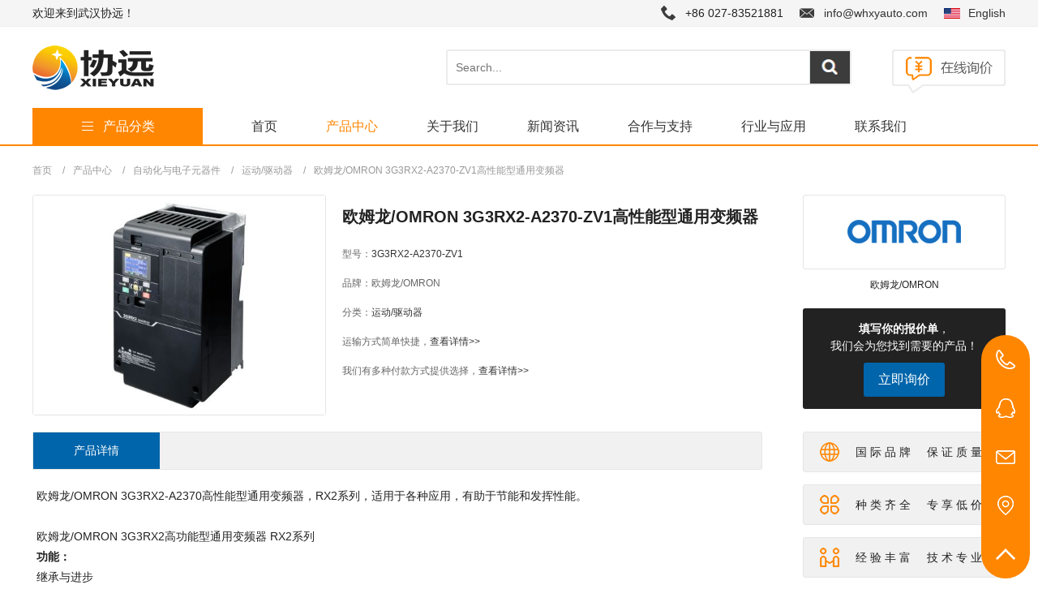

--- FILE ---
content_type: text/html; charset=utf-8
request_url: https://www.whxyauto.com/1939.html
body_size: 5619
content:
<!DOCTYPE html>
<html>
<head>
<meta charset="utf-8" />
<meta http-equiv="X-UA-Compatible" content="IE=Edge,chrome=1" />
<meta http-equiv="Cache-control" content="no-cache,no-store,must-revalidate" />
<meta http-equiv="Pragma" content="no-cache" />
<meta http-equiv="Expires" content="-1" />
<meta name="viewport" content="width=device-width, initial-scale=1.0"/>
<meta name="renderer" content="webkit">
<title>欧姆龙/OMRON 3G3RX2-A2370-ZV1高性能型通用变频器 | 武汉协远自动化设备有限公司</title>
<meta name="keywords" content="OMRON 3G3RX2-A2370-ZV1, 3G3RX2变频器" />
<meta name="description" content="欧姆龙/OMRON 3G3RX2-A2370高性能型通用变频器，RX2系列，适用于各种应用，有助于节能和发挥性能。" />
<meta name="toTop" content="true" />
<meta name="robots" content="follow,index"/>
<base href="https://www.whxyauto.com/" /> 
<link rel="stylesheet" type="text/css" href="css/artdialog.css" /> 
<link rel="shortcut icon" href="res/201909/01/873224135f2fd2c0.png" />
<script type="text/javascript" src="https://www.whxyauto.com/index.php?c=js&ext=jquery.artdialog&_noCache=0.1769901165" charset="utf-8"></script> 
<script type="text/javascript" src="tpl/www/js/global.js" charset="utf-8"></script>
<script type="text/javascript" src="tpl/www/js/jquery.zoombie.js" charset="utf-8"></script>
<link rel="stylesheet" type="text/css" href="tpl/www/css/public.css">
<link rel="stylesheet" type="text/css" href="tpl/www/css/swiper.css">
<link rel="stylesheet" type="text/css" href="tpl/www/css/sunup.css"> 
<script type="text/javascript" src="tpl/www/js/swiper.min.js"></script>
<script type="text/javascript" src="tpl/www/js/common.js"></script>	

<!-- whxyauto.com Baidu tongji analytics -->
<script>
var _hmt = _hmt || [];
(function() {
  var hm = document.createElement("script");
  hm.src = "https://hm.baidu.com/hm.js?afef0eb0a1ec2554704525ea2c0813cc";
  var s = document.getElementsByTagName("script")[0]; 
  s.parentNode.insertBefore(hm, s);
})();
</script>
</head>

<body><div id="header">
	<div class="hd_top">
    	<div class="w1200 clearfix">
        	<div class="fl">欢迎来到武汉协远！</div>
            <div class="fr"><span class="call">+86 027-83521881</span><span class="email"><a href="mailto:info@whxyauto.com">info@whxyauto.com</a></span><a href="https://www.whxyauto.com/?siteId=7" title="English" class="lang">English</a></div>
        </div>
    </div>
    <div class="w1200 clearfix">
    	<h1 class="logo"><a href="https://www.whxyauto.com/" title="武汉协远自动化设备有限公司"><img src="res/202508/20/2ce575a2b484ab50.png" alt="武汉协远自动化设备有限公司"></a></h1>
        <div class="hd_search">
        <form id="top-search-form" method="post" action="https://www.whxyauto.com/index.php?c=search&_noCache=0.1769901165" onsubmit="return top_search()">
        	<input name="keywords" value="" id="top-keywords" type="text" class="s_input" placeholder="Search...">
			<input name="" type="submit" class="s_button" value="">
        </form>
        </div>
        <div class="hd_quote"><a href="contact.html" title="在线询价" target="_blank"><img src="tpl/www/images/icon_quote.png" alt="quote"></a></div>
    </div>
	<div class="navbox hd-right">
        <div class="w1200">
            <div class="hd-nav">
                <a href="javascript:;" class="nav-close" title="close"></a>
                <ul class="clearfix">
                    <li ><div class="nav-item"><a href="index.html" title="首页" target="_self">首页</a></div></li>
                    <li  class="on"><div class="nav-item"><a href="products-index.html" title="产品中心" target="_self">产品中心</a></div></li>
                    <li ><div class="nav-item"><a href="about.html" title="关于我们" target="_self">关于我们</a></div></li>
                    <li ><div class="nav-item"><a href="news.html" title="新闻资讯" target="_self">新闻资讯</a></div></li>
                    <li ><div class="nav-item"><a href="cooperation-support.html" title="合作与支持" target="_self">合作与支持</a></div></li>
                    <li ><div class="nav-item"><a href="industries.html" title="行业与应用" target="_self">行业与应用</a></div></li>
                    <li ><div class="nav-item"><a href="contact.html" title="联系我们" target="_self">联系我们</a></div></li>
                </ul>
            </div>
        		
    <div class="category_con">
        <div class="category-type"><span class="glyphicon"></span><div class="text">产品分类</div></div>
        <div class="category-tab-content">
            <ul class="navbar-nav">
                <li class="p_list"><a href="https://www.whxyauto.com/products/instrument.html" class="m_tit" title="仪器仪表" ><span>&gt;</span>仪器仪表</a></li>
                <li class="p_list"><a href="https://www.whxyauto.com/products/automation-electronic-components.html" class="m_tit" title="自动化与电子元器件" ><span>&gt;</span>自动化与电子元器件</a></li>
                <li class="p_list"><a href="https://www.whxyauto.com/products/industrial-testing-safety.html" class="m_tit" title="工业测试及安全类别" ><span>&gt;</span>工业测试及安全类别</a></li>
            </ul>
        </div>
    </div>
    
        </div>
    </div>
    <a href="javascript:;" class="nav-btn" title="nav-btn"></a>	
</div><script type="text/javascript">
$(document).ready(function(){
	  
	$(".btn_q").click(function(){
          $(".quote_main,.quote_box").show();
		  var pro_title = $(this).attr('title');
		  $("#title").val(pro_title);
        });
        $(".close").click(function(){
          $(".quote_main").hide();
        });
	
	
});
</script>

<script type="text/javascript">
$(document).ready(function(){
	$("#book_post").submit(function(){
		//提交表单
		if(!$('#fullname').val()){
			$.dialog.alert("请填写您的姓名");
			return false;
		} 
		if(!$('#email').val()){
			$.dialog.alert('请填写您的邮箱地址');
			return false;
		}
//		if(!$('#tel').val()){
//			$.dialog.alert('Please fill in your phone num');
//			return false;
//		}
		if(!$('#content').val()){
			$.dialog.alert('请填写您的产品要求');
			return false;
		}
		 
		$(this).ajaxSubmit({
			'url':api_url('post','save'),
			'type':'post',
			'dataType':'json',
			'success':function(rs){
				if(rs.status == 'ok'){
					$.dialog.alert('您的询价留言已经提交成功，我们会尽快与您联系，谢谢您的关注。',function(){
						$.phpok.reload();
					},'succeed');
				}else{
					$.dialog.alert(rs.content,function(){
						$("#update_vcode").phpok_vcode();
						$("#_chkcode").val('');
					});
					return false;
				}
			}
		});
		return false;
	});
});
</script>

<div class="pro_line"></div>
	
<div class="w1200">
    <div class="breadcrumb">
	<a href="https://www.whxyauto.com/" title="武汉协远自动化设备有限公司">首页</a>
			<span>/</span><a href="https://www.whxyauto.com/products.html">产品中心</a>
			<span>/</span><a href="https://www.whxyauto.com/products/automation-electronic-components.html">自动化与电子元器件</a>
			<span>/</span><a href="https://www.whxyauto.com/products/motion-drives.html">运动/驱动器</a>
			<span>/</span><a href="https://www.whxyauto.com/1939.html" title="欧姆龙/OMRON 3G3RX2-A2370-ZV1高性能型通用变频器">欧姆龙/OMRON 3G3RX2-A2370-ZV1高性能型通用变频器</a>
										</div></div>

<div class="main-container">
	<div class="w1200 clearfix">
    	<div class="product_center clearfix">
        	<div class="product_images">
             	<img src="/res/_cache/auto/22/2286.jpg" alt="欧姆龙/OMRON 3G3RX2-A2370-ZV1高性能型通用变频器" onerror="this.src='tpl/www/images/img.jpg'">
            </div>
            <div class="p_information">
            	<h2 class=" product_title">欧姆龙/OMRON 3G3RX2-A2370-ZV1高性能型通用变频器</h2>
                <p>型号：<span class="model">3G3RX2-A2370-ZV1</span></p>
                <p>品牌：<span class="brand">欧姆龙/OMRON</span></p>
                <p>分类：<span class="cate"><a href="https://www.whxyauto.com/products/motion-drives.html" title="运动/驱动器">运动/驱动器</a></span></p>
                <p>运输方式简单快捷，<a href="/delivery-information.html" target="_blank">查看详情>></a></p>
                <p>我们有多种付款方式提供选择，<a href="/delivery-information.html" target="_blank">查看详情>></a></p>
            </div>
            <div class="p_brand">
              	<div class="b_img"><img src="res/_cache/auto/15/1526.png" alt="欧姆龙/OMRON" onerror="this.src='tpl/www/images/img-logo.jpg'"></div>
                <p>欧姆龙/OMRON</p>
                <div class="quotation">
                   <p><strong>填写你的报价单</strong>，<br>我们会为您找到需要的产品！</P>
                   <a title="欧姆龙/OMRON 3G3RX2-A2370-ZV1高性能型通用变频器" style="cursor:pointer" class="btn_q">立即询价</a>
                </div>    
            </div>
        </div>
        <div class="product_cont clearfix">
            <div class="product_details">
            	<h3 class="details-bar"><span>产品详情</span></h3>
                <div class="text">欧姆龙/OMRON 3G3RX2-A2370高性能型通用变频器，RX2系列，适用于各种应用，有助于节能和发挥性能。<br><br>欧姆龙/OMRON 3G3RX2高功能型通用变频器 RX2系列<br>
<strong>功能：</strong><br>
继承与进步<br>
替换、改良以往机型。实现与以往产品同等的实用性。<br>
简单替换<br>
扩充内置再生制动电路的机型<br>
<br>
易用性进步<br>
RX2系列使用更方便、更简单、更快速，提高了易用性，更便于使用。<br>
设定简便、操作简便<br>
无PLC电机控制<br>
<br>
与时代共同进步<br>RX2系列不仅提升了作为通用变频器的性能，还能充分满足今后时代的各种需求，为提高用户的生产效

率做出贡献。<br>
支持三重额定<br>支持PM电机控制<br>
搭载安全功能<br>
支持EtherCAT</div>
            </div>
            <div class="product_cont_right">
                <ul class="brand-feature">
                	<li><b><img src="tpl/www/images/icon_10.png"></b>国 际 品 牌 &nbsp;&nbsp;&nbsp; 保 证 质 量</li>
                    <li><b><img src="tpl/www/images/icon_11.png"></b>种 类 齐 全 &nbsp;&nbsp;&nbsp; 专 享 低 价</li>
                    <li><b><img src="tpl/www/images/icon_12.png"></b>经 验 丰 富 &nbsp;&nbsp;&nbsp; 技 术 专 业</li>
                    <li><b><img src="tpl/www/images/icon_13.png"></b>货 期 保 障 &nbsp;&nbsp;&nbsp; 快 速 交 货</li>
                    <li><b><img src="tpl/www/images/icon_14.png"></b>运 输 快 捷 &nbsp;&nbsp;&nbsp; 货 物 安 全</li>
                    <li><b><img src="tpl/www/images/icon_15.png"></b>付 款 灵 活 &nbsp;&nbsp;&nbsp; 款 项 安 全</li>
                    <li><b><img src="tpl/www/images/icon_16.png"></b>扎 实 团 队 &nbsp;&nbsp;&nbsp; 售 后 无 忧</li>
                </ul>
                <h5>▲这就是选择武汉协远的多个理由..</h5>
            </div>    
        </div>
        <h4 class="class-bar">相关产品</h4>
        <div class="product_bottom clearfix">
            <ul class="product_list clearfix">
                <li>
                	<a href="https://www.whxyauto.com/15766.html" title="丹佛斯/Danfoss FC-302P15KT5E55H1XGXXXXSXXXXA0BXCXXXXD0 低压变频器 - 131B3284">
                    <div class="pro_img">
             			<img src="res/202204/11/3e1f7ec28110cf84.jpg" alt="丹佛斯/Danfoss FC-302P15KT5E55H1XGXXXXSXXXXA0BXCXXXXD0 低压变频器 - 131B3284" onerror="this.src='tpl/www/images/img.jpg'">
                    
                    </div>
                    <h2>丹佛斯/Danfoss FC-302P15KT5E55H1XGXXXXSXXXXA0BXCXXXXD0 低压变频器 - 131B3284</h2>
                    <span>查看产品详情</span>
                    </a>
                </li>
                <li>
                	<a href="https://www.whxyauto.com/15765.html" title="丹佛斯/Danfoss FC-302P3K0T5E55H1XGXXXXSXXXXA0BXCXXXXD0 低压变频器 - 131B3279">
                    <div class="pro_img">
             			<img src="res/202204/11/3e1f7ec28110cf84.jpg" alt="丹佛斯/Danfoss FC-302P3K0T5E55H1XGXXXXSXXXXA0BXCXXXXD0 低压变频器 - 131B3279" onerror="this.src='tpl/www/images/img.jpg'">
                    
                    </div>
                    <h2>丹佛斯/Danfoss FC-302P3K0T5E55H1XGXXXXSXXXXA0BXCXXXXD0 低压变频器 - 131B3279</h2>
                    <span>查看产品详情</span>
                    </a>
                </li>
                <li>
                	<a href="https://www.whxyauto.com/15764.html" title="丹佛斯/Danfoss FC-302P2K2T5E55H1XGXXXXSXXXXA0BXCXXXXD0 低压变频器 - 131B3278">
                    <div class="pro_img">
             			<img src="res/202204/11/3e1f7ec28110cf84.jpg" alt="丹佛斯/Danfoss FC-302P2K2T5E55H1XGXXXXSXXXXA0BXCXXXXD0 低压变频器 - 131B3278" onerror="this.src='tpl/www/images/img.jpg'">
                    
                    </div>
                    <h2>丹佛斯/Danfoss FC-302P2K2T5E55H1XGXXXXSXXXXA0BXCXXXXD0 低压变频器 - 131B3278</h2>
                    <span>查看产品详情</span>
                    </a>
                </li>
                <li>
                	<a href="https://www.whxyauto.com/15763.html" title="丹佛斯/Danfoss FC-302P45KT5E55H1BGXXXXSXXXXAXBXCXXXXDX 低压变频器 - 131B3266">
                    <div class="pro_img">
             			<img src="res/202204/11/3e1f7ec28110cf84.jpg" alt="丹佛斯/Danfoss FC-302P45KT5E55H1BGXXXXSXXXXAXBXCXXXXDX 低压变频器 - 131B3266" onerror="this.src='tpl/www/images/img.jpg'">
                    
                    </div>
                    <h2>丹佛斯/Danfoss FC-302P45KT5E55H1BGXXXXSXXXXAXBXCXXXXDX 低压变频器 - 131B3266</h2>
                    <span>查看产品详情</span>
                    </a>
                </li>
                <li>
                	<a href="https://www.whxyauto.com/15762.html" title="丹佛斯/Danfoss FC-302P15KT5E55H2XGXXXXSXXXXA0BXCXXXXDX 低压变频器 - 131B3213">
                    <div class="pro_img">
             			<img src="res/202204/11/3e1f7ec28110cf84.jpg" alt="丹佛斯/Danfoss FC-302P15KT5E55H2XGXXXXSXXXXA0BXCXXXXDX 低压变频器 - 131B3213" onerror="this.src='tpl/www/images/img.jpg'">
                    
                    </div>
                    <h2>丹佛斯/Danfoss FC-302P15KT5E55H2XGXXXXSXXXXA0BXCXXXXDX 低压变频器 - 131B3213</h2>
                    <span>查看产品详情</span>
                    </a>
                </li>
                
            </ul>
        </div>
    </div>
</div>

<div class="quote_main" style="display:none;">
    <div class="quote_box">
    	<div class="q_tit">填写询价信息<b class="close"></b></div>
        <div class="q_list">
        	<p>如果您需要正式报价，请填写您的姓名和联系方式，谢谢!</p>
			<form method="post" id="book_post" class="am-form">
				<input type="hidden" name="id" id="id" value="quote" />
				<input id="title" name="title" type="hidden" value="">
                    <p>姓名</p>
                    <input id="fullname" name="fullname" type="text" class="input">
                    <p>Email</p>
                    <input id="email" name="email" type="text" class="input">
<!--
                    <p>Phone Number</p>
                    <input id="tel" name="tel" type="text" class="input">
-->
                    <p>留言内容</p>
                <textarea id="content" name="content" phpok_id="textarea" cols="" rows="" class="textarea"></textarea>
				<input name="" type="submit" class="btn sub" value="立即询价">
        	</form>
        </div>
    </div>
</div>
<!--
<script  language = "JavaScript"> 
document.oncontextmenu = function() {
    return false;
}
document.onkeydown = function() {
    if (event.ctrlKey && window.event.keyCode == 67) {
        return false;
    }
}
document.body.oncopy = function() {
    return false;
}
document.onselectstart = function() {
    //return false; 
} 
</script>
-->
<div class="footerbox">
    <div class="w1200">
    	<ul class="foot clearfix">
        	<li class="f_company">
            	<div class="f_tit"><strong>公司简介</strong></div>
                <p>武汉协远自动化设备有限公司（Wuhan XieYuan Automation Equipment Co., Ltd）我们是一家专注做工业产品，拥有独立进出口权的公司。我们致力于为客户提供便捷、高效的工业用品服务。从产品、价格、物流、服务流程为客户提升采购效率，降低采购成本，同客户共成长。<a href="about.html" title="about" class="more" target="_blank">MORE +</a></p>
            </li>
			<li>
            	<div class="f_tit"><strong>客户服务</strong></div>
                <p><a href="faq.html" title="常见问题" target="_blank">常见问题</a></p> 
                <p><a href="delivery-information.html" title="配送信息" target="_blank">配送信息</a></p> 
                <p><a href="return-policy.html" title="退货政策" target="_blank">退货政策</a></p> 
                <p><a href="terms-and-conditions.html" title="条款条件" target="_blank">条款条件</a></p> 
                <p><a href="privacy-policy.html" title="隐私政策" target="_blank">隐私政策</a></p> 
            </li>
			<li>
            	<div class="f_tit"><strong>关于我们</strong></div>
                <p><a href="company.html" title="公司简介" target="_blank">公司简介</a></p> 
                <p><a href="history.html" title="发展历程" target="_blank">发展历程</a></p> 
                <p><a href="team.html" title="团队合作" target="_blank">团队合作</a></p> 
                <p><a href="honor.html" title="荣誉证书" target="_blank">荣誉证书</a></p> 
                <p><a href="business.html" title="公司业务" target="_blank">公司业务</a></p> 
            </li>
            <li class="f_contact">
            	<div class="f_tit"><strong>联系方式</strong></div>
                <p class="clearfix"><b><img src="tpl/www/images/icon_add01.png"></b>+86 027-83521881</p>
                <p class="clearfix"><b><img src="tpl/www/images/icon_add02.png"></b>info@whxyauto.com</p>
                <p class="clearfix"><b><img src="tpl/www/images/icon_add03.png"></b>www.whxyauto.com</p>
                <p class="clearfix"><b><img src="tpl/www/images/icon_add04.png"></b>湖北省武汉市东西湖区金银潭大道130号临空1号2号楼501室</p>
            </li>
        </ul>
    </div>
    <div class="copyright"><p>© 2012-2021 武汉协远自动化设备有限公司 www.whxyauto.com 版权所有&nbsp; &nbsp;工信部备案/许可证号：<a href="https://beian.miit.gov.cn" target="_blank" style="color:#999">鄂ICP备2022012376号-1</a></p></div>
</div>

<div class="aside-bar">
    <a class="s1" href="tel:+86 027-83521881"><span>+86 027-83521881</span></a>
    <a class="s2" href="tencent://message/?uin=122662654&Site=qq&Menu=yes"><span>122662654</span></a>
    <a class="s3" href="mailto:info@whxyauto.com"><span>info@whxyauto.com</span></a>
    <a class="s4" href="contact.html"></a>
    <a class="s5 back-top" href="javascript:;"></a>
</div>

<!--Start of Tawk.to Script-->
<script type="text/javascript">
var Tawk_API=Tawk_API||{}, Tawk_LoadStart=new Date();
(function(){
var s1=document.createElement("script"),s0=document.getElementsByTagName("script")[0];
s1.async=true;
s1.src='https://embed.tawk.to/62a18fb6b0d10b6f3e766ebd/1g53hip45';
s1.charset='UTF-8';
s1.setAttribute('crossorigin','*');
s0.parentNode.insertBefore(s1,s0);
})();
</script>
<!--End of Tawk.to Script-->
<script>
var _hmt = _hmt || [];
(function() {
  var hm = document.createElement("script");
  hm.src = "https://hm.baidu.com/hm.js?35e8fe8744be00de9351052cfb417f8d";
  var s = document.getElementsByTagName("script")[0]; 
  s.parentNode.insertBefore(hm, s);
})();
</script>

</body>
</html>

--- FILE ---
content_type: text/css
request_url: https://www.whxyauto.com/tpl/www/css/public.css
body_size: 575
content:
/** 通用样式 **/
body, h1, h2, h3, h4, h5, h6, p, blockquote, dl, dt, dd, ul, ol, li, pre, form, fieldset, legend, button, input, textarea, th, td, img{border:medium none;margin: 0;padding: 0;}
body,button, input, select, textarea{font: 14px/1.5 arial,'Microsoft Yahei'; color:#222;}
body{ background:#fff;}
h1, h2, h3, h4, h5, h6{font-size: 100%;font-weight: normal;}
input,button{border: none;background: none;}
input[type="text"],
input[type="password"],button{outline: none;-webkit-appearance:none;}
em,i{font-style:normal;}
ul, ol{list-style:none;}
a{text-decoration:none;color:#333;}
a,a:hover,a:active,a:visited,a:link,a:focus{ -webkit-tap-highlight-color:rgba(0,0,0,0); -webkit-tap-highlight-color: transparent; outline:none; text-decoration: none;}
a:hover{color:#FF8500; -webkit-transition: 0.4s; -moz-transition: 0.4s; -ms-transition: 0.4s; -o-transition: 0.4s; transition: 0.4s;}
fieldset, img { border: medium none; vertical-align:top;}
li:hover{ -moz-transition: all 0.3s ease-in; -webkit-transition: all 0.3s ease-in; -o-transition: all 0.3s ease-in;transition: all 0.3s ease-in;}
img:hover{ -moz-transition: all 0.3s ease-in; -webkit-transition: all 0.3s ease-in; -o-transition: all 0.3s ease-in; transition: all 0.3s ease-in;}
.clearfix:after{clear:both;content:"";display:block;height:0;}
.clearfix{*zoom:1;}
.fl { float:left;}
.fr { float:right;}
.hide { display:none !important;}
.show { display: block !important;}
.w1200{width:1200px; height:auto; margin:0 auto;}




--- FILE ---
content_type: text/css
request_url: https://www.whxyauto.com/tpl/www/css/sunup.css
body_size: 8342
content:
#header{ width:100%; position:relative;}
.hd_top{ width:100%; height:32px; background:#f5f5f5; line-height:32px; border-bottom:1px solid #eee;}
.hd_top .fl{ width:50%;}
.hd_top .fl span{ margin:0 12px 0 0; padding:0 0 0 25px;}
.hd_top .fr{ width:50%; text-align:right;}
.hd_top span, .hd_top a.lang{ padding:0 0 0 30px; margin:0 0 0 20px; display:inline-block;}
.hd_top span.call{ background:url(../images/icon_call.png) left center no-repeat;}
.hd_top span.email{ background:url(../images/icon_email.png) left center no-repeat;}
.hd_top a.lang{ background:url(../images/icon-en.jpg) left center no-repeat;}
.logo{ width:150px; height:54px; margin:23px 360px 23px 0; float:left;}
.logo a{ display: block;}
.logo img{ width:100%;}
.hd_search{ width:496px; height:40px; border:2px solid #ebebeb; border-radius:3px; margin:28px 0 0; float:left;}
.hd_search .s_input{ width:426px; height:40px; line-height:40px; padding:0 10px; float:left;}
.hd_search .s_button{ width:50px; height:40px; line-height:40px; background:url(../images/icon_search.jpg) center no-repeat; border-left:1px solid #DBE0E2; cursor:pointer; outline:0; float:right;}
.hd_quote{ float:right; margin:28px 0 0; wi.cooper_text03dth:140px; height:54px;}
.hd_phone a{ display:block;}

.navbox{ width:100%; height:45px;}
.hd-nav{ padding:0 0 0 210px;}
.hd-nav ul li{ float:left;}
.hd-nav ul li .nav-item a{ display:inline-block; padding:0 0 0 60px; line-height:45px; transition: 0.4s; font-size:16px;}
.hd-nav ul li .nav-item a:hover, .hd-nav ul li.on .nav-item a{ color:#FF8500;transition: 0.4s;}

.navbox .w1200{ position:relative; cursor:pointer;}
.category_con{ position:absolute; left:0px; top:0; z-index:5; width:210px;}
.category_con .category-type { width:210px;height:45px;color:#fff;background-color:#FF8600;line-height:45px; text-align:center;}
.category_con .category-type .glyphicon { display:inline-block; width:18px; height:18px; background:url(../images/icon_menu.png) no-repeat; vertical-align:top; margin:14px 10px 0 0;}
.category_con .category-type .text { display: inline-block; font-size: 16px;}
.category-tab-content { width:100%; background-color:rgba(0,0,0,0.9); display:none;}
.category-tab-content li { width: 100%;}
.category-tab-content .navbar-nav li a { display:block; color:#999; line-height:30px; padding:15px; border-bottom:1px solid #333;}
.category-tab-content .navbar-nav li a:hover{ color:#fff;}
.category-tab-content .navbar-nav li a span{ float:right;}
.category_con:hover .category-tab-content{ display:block;}

#banner{ width:100%;}
#banner .img a{ width:100%; height:600px; display:block;}
.swiper-pagination-bullet{ background-color:#fff; opacity:1;}
.swiper-pagination-bullet-active{ background-color:#FF8600;}

.index_title{ text-align:center; margin:0 0 50px;}
.index_title p{ font-size:32px;}
.index_title span{ display:block; font-size:16px; color:#999; margin:10px 0 0;}
.index_box01{ padding:60px 0;}
.index_brand{ text-align:center;}
.index_brand ul{ margin:0 0 50px;}
.index_brand ul li{ width:230px; float:left; padding:0 4px; border:1px solid #f9f9f9;}
.index_brand ul li a{ display:block;}
.index_brand ul li a img{ width:100%; transition: all 0.6s;}
.index_brand ul li a:hover img{ -webkit-transform:scale(1.1); -ms-transform:scale(1.1); -o-transform:scale(1.1); transform:scale(1.1);/* transform: rotate(360deg);transition:all ease 0.3s;*/}
.index_brand .b_more{ display:inline-block; padding:0 50px; background:#FF8600; color:#fff; font-size:16px; height:50px; line-height:50px; border-radius:3px;}
.index_brand .b_more:hover{ opacity:.8;}

.index_box02{ padding:120px 0 60px; background:url(../images/news_bj.jpg) top center no-repeat;}
.index_box02 .index_title p{ color:#fff;}
.index_news{}
.index_news .tit{ text-align:center; margin:0 0 50px;}
.index_news .tit li.item{ display:inline-block;}
.index_news .tit li a{ display:block; height:46px; line-height:46px; border:2px solid rgba(255,255,255,0.8); border-radius:3px; padding:0 25px; margin:0 15px; font-size:16px; color:#fff;}
.index_news .tit li.item.on a{ background:rgba(255,255,255,0.8); color:#222;}
.index_news .desc{}
.index_news .desc .item{display:none}
.index_news .desc .item.on{display:block}
.list-h1{}
.list-h1 li{float:left; width:400px;}
.list-h1 .n_img{ width:100%; overflow:hidden;}
.list-h1 .n_img a{ display:block;}
.list-h1 .n_img a img{ width:100%;}
.list-h1 .n_img a:hover img{ -webkit-transform:scale(1.1); -ms-transform:scale(1.1); -o-transform:scale(1.1); transform:scale(1.1);}
.list-h1 .n_text{ padding:20px 20px 0; border-right:1px solid #e5e5e5;}
.list-h1 li:first-child .n_text{ border-left:1px solid #e5e5e5;}
.list-h1 .n_text h2 a{ display:block; font-size:16px; line-height:26px; height:26px; overflow:hidden;}
.list-h1 .n_text span{ font-size:12px; color:#999; display:block; margin:10px 0;}
.list-h1 .n_text p{ line-height:25px; color:#666; margin:0 0 20px;}
.list-h1 .n_text .more{ width:60px; height:50px; display:block; border:2px solid #ededed; border-radius:3px; background:url(../images/icon_more.png) center no-repeat;}
.list-h1 .n_text:hover .more{ border:2px solid #FF8600; background:#FF8600 url(../images/icon_more_h.png) center no-repeat;}

.index_box03{ padding:110px 0 60px; background:url(../images/hz_bj.jpg) top center no-repeat;}
.index_box03 h2{ text-align:center; font-size:30px; margin:0 0 20px; text-transform:uppercase;}
.index_cooperation{ background-color:rgba(255,255,255,0.8); width:420px; padding:30px 40px; margin:0 0 90px;}
.index_cooperation h3{ font-size:32px; margin:0 0 20px;}
.index_cooperation span{ width:55px; height:3px; background:#FF8600; display:block;}
.index_cooperation ul{}
.index_cooperation ul li{ width:120px; text-align:center; margin:30px 0 0;}
.index_cooperation ul li b{ display:block; width:120px; height:70px; margin:0 0 10px;}
.index_cooperation ul li:hover img{ transform: rotate(360deg);transition:all ease 0.3s;}
.index_cooperation ul li p{ font-size:18px;}
.index_cooperation ul li.fl{ margin-right:180px;}
.index_advantage{ width:100%;}
.index_advantage li{ width:124px; height:100px; background-color:rgba(255,134,0,0.9); border:3px solid #fff; border-radius:100%; box-shadow:0 1px 5px #bbb; float:left; margin:0 55px; display:inline; text-align:center; font-size:18px; color:#fff; padding:24px 0 0;}
.index_advantage li b{ display:block; width:100%; height:32px; margin:0 0 12px;}
.index_advantage li:hover{ transform: rotate(360deg);transition:all ease 0.3s;}

.index_box04{ background:#333; padding:20px 0 10px;}
.index_box04 dl{ line-height:38px;}
.index_box04 dl dt{ display:inline-block; font-size:18px; color:#fff; background:#FF8600; margin:0 0 10px; width:70px; text-align:center; height:38px; border-radius:3px;}
.index_box04 dl dd{ display:inline-block; margin:0 0 10px 18px;}
.index_box04 dl dd a{ color:#fff;}

.footerbox{ padding:60px 0 0; background:#222; color:#999;}
.foot{ padding:0 0 35px;}
.foot li{ float:left; width:210px; margin:0 50px 0 0;}
.foot li.f_company{ width:350px;}
.foot li.f_contact{ width:280px; margin:0;}
.foot li .f_tit{ border-bottom:1px solid #444; height:42px; margin:0 0 30px;}
.foot li strong{ font-size:18px; font-weight:normal; border-bottom:3px solid #FF8600; color:#fff; padding:0 0 17px;}
.foot li p{ line-height:30px; margin:0 0 15px;}
.foot li p a{ color:#999; line-height:24px; display:block;}
.foot li p b{ display:block; width:24px; height:25px; margin:0 20px 0 0; vertical-align:middle; float:left;}
.foot li.f_contact p{ line-height:24px;}
.foot li.f_company a{ display:inline-block; color:#FF8500;}
.foot li p a:hover{ color:#fff;}
.copyright{ line-height:20px; padding:20px 0; background:#121212; text-align:center;}

.aside-bar{position:fixed;right:10px;bottom:1%;background-color:#FF8600;border-radius:30px;width:60px;z-index:99;}
.aside-bar a{display:block;height:60px;background-repeat:no-repeat;background-image:url(../images/icon-aside.png);position: relative;}
.aside-bar a:hover{background-color:#FF9826;}
.aside-bar a.s1{background-position:0 0}
.aside-bar a.s2{background-position:0 -60px}
.aside-bar a.s3{background-position:0 -120px}
.aside-bar a.s4{background-position:0 -180px}
.aside-bar a.s5{background-position:0 -240px}
.aside-bar span{position: absolute;height: 60px;right: 62px;background-color:#FF9826;color: #fff;width: 200px;text-align: center;line-height: 60px;font-size: 14px;display: none;}
.aside-bar a:hover span,.aside-bar a:hover .qr{display: block;}

.center-container{ padding:110px 0 0; height:490px; text-align:center;}
.center_title{ font-size:40px; margin:0 0 20px; color:#fff;}
.breadcrumb{ height:20px; line-height:20px; color:#999; font-size:12px;}
.breadcrumb span{ padding:0 10px;}
.breadcrumb a{ color:#999;}
.main-container{ width:100%;}

.menu_news{ position:relative; width:1200px; margin:0 auto;}
.menu_news ul{ position:absolute; left:0px; top:0px; z-index:3; margin:-80px 0 0; width:100%;}
.menu_news ul li{ width:33.33%; font-size:16px; float:left; text-align:center;}
.menu_news ul li a{ display:block; height:80px; line-height:80px; background-color:rgba(255,255,255,0.8);}
.menu_news ul li.hover a, .menu_news ul li:hover a{ color:#fff; background:#046EB8; font-weight:bold;}

.newsbox{ width:100%; padding:50px 0;}
.newsbox .listbox{}
.newsbox .listbox li{ padding:0 0 30px; border-bottom:1px solid #DBE0E2; min-height:180px; margin:0 0 30px;}
.newsbox .listbox li .n_img{ width:240px; float:left; margin:0 20px 0 0;}
.newsbox .listbox li .n_img a{ display:block;}
.newsbox .listbox li .n_img a img{ width:100%;}
.newsbox .listbox li .n_title{}
.newsbox .listbox li .n_title a{ line-height:26px; font-size:18px; overflow:hidden; display:block; padding:20px 0 0;}
.newsbox .listbox li b{ display:block; font-weight:normal; color:#999; margin:15px 0;}
.newsbox .listbox li p{ line-height:24px; color:#555;}

.main-container1{ width:100%; background:#F3F4F9;}
.details_box{ background:#fff; padding:50px 30px;}
.news_title{ margin:0 0 20px; font-size:24px; line-height:30px; text-align:center;}
.news_date{ height:16px; line-height:16px; overflow:hidden; display:block; font-weight:normal; color:#999; padding:0 0 30px; border-bottom:1px solid #DBE0E2; text-align:center;}
.details_text{ margin:30px 0; line-height:26px;}
.details_text img{ max-width:100%;}

.page_list{ border-top:1px solid #DBE0E2; padding:20px 0 0; color:#666; margin:0 0 40px;}
.page_list li{ line-height:22px; margin:10px 0;}
.Latest_news{}
.Latest_news h3{ font-size:18px;}
.Latest_news ul li{ width:540px; float:left; padding:30px 30px 30px 0; border-bottom:1px solid #DBE0E2;}
.Latest_news ul li .n_img{ width:160px; float:left; margin:0 20px 0 0;}
.Latest_news ul li .n_img a{ display:block;}
.Latest_news ul li .n_img a img{ width:100%;}
.Latest_news ul li .n_title{ margin:0 0 10px;}
.Latest_news ul li .n_title a{ line-height:26px; height:26px; font-size:18px; overflow:hidden; display:block;}
.Latest_news ul li p{ height:72px; line-height:24px; color:#555; overflow:hidden;}

.con_title{ text-align:center; font-size:32px; padding:60px 0 50px;}
.cooper_text01{ padding:0 75px; font-size:16px; line-height:36px; text-align:center; margin:0 0 60px;}
.cooper_text02 img{ width:100%;}
.cooper_text03{ /*background:url(../images/cooper_img01.jpg) top center no-repeat;*/ padding:0 0 60px;}
.advantage_list{ width:100%; overflow:hidden;}
.advantage_list ul{ width:1260px;}
.advantage_list ul li{ width:360px; float:left; margin:0 60px 0 0; text-align:center;}
.advantage_list ul li span{ width:100%; height:64px; display:block;}
.advantage_list ul li h2{ font-size:24px; margin:30px 0;}
.advantage_list ul li p{ line-height:30px;}
.cooper_text04 img{ width:100%;}

.contact_box{ padding:60px 0;}
.iw_poi_title {color:#CC5522;font-size:14px;font-weight:bold;overflow:hidden;padding-right:13px;white-space:nowrap}
.iw_poi_content {font:12px arial,sans-serif;overflow:visible;padding-top:4px;white-space:-moz-pre-wrap;word-wrap:break-word}
.address_text{ border-top:1px solid #ddd; border-left:1px solid #ddd; background:#f9f9f9;}
.address_text li{ width:558px; font-size:16px; line-height:24px; float:left; padding:18px 20px; border-right:1px solid #ddd; border-bottom:1px solid #ddd;}
.message_text{ padding:60px 300px 0;}
.message_text form{ display:block; margin:20px 0 0;}
.message_text form p{ color:#666;}
.message_text .input{ width:100%; height:40px; line-height:40px; padding:0 10px; border:1px solid #ccc; box-sizing:border-box; margin:10px 0 20px; background:#fff;}
.message_text .textarea{ width:100%; height:100px; line-height:25px; padding:10px; border:1px solid #ccc; box-sizing:border-box; margin:10px 0 20px; outline:0;}
.message_text .btn{ width:50%; height:45px; line-height:45px; cursor:pointer; display:inline-block; font-size:16px; outline:0; background:#0087CC; color:#fff;}

.aboutbox01{ padding:60px 0 70px; /*background:url(../images/bj_ab01.png) top center no-repeat;*/}
.about_text{ margin:0 0 80px;}
.about_text p{ font-size:18px; line-height:36px;}
.about_text a{ color:#1073B9;}
.about_text span{ color:#777;}
.about_menu{}
.about_menu li{ float:left; width:128px; margin:0 86px; display:inline;}
.about_menu li a{ display:block; height:48px; position:relative; text-align:center; font-size:20px; color:#046DB8; padding:106px 0 0;}
.about_menu li a span{ display:block; position:absolute; left:0px; top:0px; z-index:3;}
.about_menu li a:hover span{-webkit-transition: all ease 0.7s;
  -moz-transition: all ease 0.7s;
  -ms-transition: all ease 0.7s;
  transition: all ease 0.7s;-webkit-transform: rotateY(180deg);
  -moz-transform: rotateY(180deg);
  transform: rotateY(180deg);}
.aboutbox02{ padding:60px 0 150px; background:url(../images/bj_ab02.png) top center no-repeat;}
.aboutbox02 .index_title{ color:#fff;}
.aboutbox02 .index_title span{ color:#fff;}
.aboutbox02 li{ float:left; width:300px; text-align:center; color:#fff;}
.aboutbox02 li span{ display:block; width:100%; height:135px; margin:0 0 20px;}
.aboutbox02 li h2{ font-size:20px; margin:0 0 20px; font-weight:bold;}
.aboutbox02 li p{ font-size:16px;}
.aboutbox02 li span:hover{-webkit-transition: all ease 0.7s;
  -moz-transition: all ease 0.7s;
  -ms-transition: all ease 0.7s;
  transition: all ease 0.7s;-webkit-transform: rotateY(180deg);
  -moz-transform: rotateY(180deg);
  transform: rotateY(180deg);}
.aboutbox03{ padding:60px 0;}
.market_list{ width:100%; overflow:hidden;}
.market_list ul{ width:1224px;}
.market_list ul li{ width:280px; height:450px; float:left; position:relative; margin:0 26px 0 0;}
.market_list ul li span{ position:absolute; z-index:4; left:0px; top:45%; width:100%; display:block; font-size:32px; text-align:center; color:#fff;}

.menu_about{ position:relative; width:1200px; margin:0 auto;}
.menu_about ul{ position:absolute; left:0px; top:0px; z-index:3; margin:-80px 0 0; width:100%;}
.menu_about ul li{ width:20%; font-size:16px; float:left; text-align:center;}
.menu_about ul li a{ display:block; height:80px; line-height:80px; background-color:rgba(255,255,255,0.8);}
.menu_about ul li a.am-active{ color:#fff; background:#046EB8; font-weight:bold;}

.company_text{ padding:60px 0 300px; background:url(../images/bj_ab03.jpg) bottom center no-repeat;}
.company_text .company{ font-size:16px; line-height:40px;}
.company_text .company p{ text-indent:2em;}
.history_text{ padding:60px 0; background:url(../images/bj_ab04.jpg) bottom center no-repeat;}
.history_text .history{ background:url(../images/history.png) top center no-repeat; padding:265px 0 0;}
.history_text .history .p{ height:60px; margin:50px 0 0; background:#fff; padding:19px 10px; line-height:30px; font-size:16px; border:1px dashed #046EB8; border-radius:8px; width:500px; clear:both;}
.team_text{ padding:60px 0 300px; background:url(../images/bj_ab05.jpg) bottom center no-repeat; text-align:center;}
.team_p{ padding:0 100px; line-height:40px; font-size:18px;}
.team_list{}
.team_list li{ float:left; width:33.33%; margin:50px 0 0; line-height:30px;}
.team_list li span{ display:block; width:100%; height:104px; margin:0 0 10px;}
.team_list li span.man{ background:url(../images/team-man.png) center no-repeat;}
.team_list li span.woman{ background:url(../images/team-woman.png) center no-repeat;}
.team_list li h2{ font-size:16px; font-weight:bold;}
.honor_text{ padding:60px 0 300px; background:url(../images/bj_ab06.jpg) bottom center no-repeat;}
.honor_list{ width:100%; overflow:hidden;}
.honor_list ul{ width:100%;}
.honor_list ul li{ width:18%; float:left; padding:0 1%; margin:0 0 30px;}
.honor_list ul li img{ width:100%;}
.work_text{ padding:60px 0; background:url(../images/bj_ab07.jpg) bottom center no-repeat;}
.work_list{ margin:0 0 20px;}
.work_list li{ width:400px; height:460px; float:left; position:relative;}
.work_list li strong{ position:absolute; z-index:4; left:0px; top:45%; width:100%; display:block; font-size:32px; text-align:center; color:#fff; font-weight:normal;}
.work_p{ font-size:18px; line-height:40px;}

.product-container{ padding:110px 0 0; height:190px; text-align:center;}
.product_brand{ width:1196px; padding:60px 0;}
.product_brand ul{ border-top:1px solid #e5e5e5; border-left:1px solid #e5e5e5;}
.product_brand ul li{ width:230px; float:left; padding:15px 4px; border-bottom:1px solid #e5e5e5; border-right:1px solid #e5e5e5; text-align:center;}
.product_brand ul li img{ width:100%; transition:opacity .3s ease;}

.product_con{ padding:30px 0 0;}
.product_box{ margin:0 0 30px; font-size:12px; text-align:center;}
.floor-title{ margin:0 0 10px; line-height:30px; text-align:left;}
.leftsize{ font-size:20px; padding:0 20px 0 0;}
.rightsize{ color:#666; font-weight:bold;}
.rightsize span{ padding:0 5px; font-weight:normal;}
.floor-title a{ float:right; color:#888; font-size:12px;}
.floor-title a:hover{ color:#FF8500;}
.floor-content-images{}
.images-bgd{ width:260px; float:left;}
.images-bgd img{ width:100%;}
.product-list-content{ width:940px; float:left; border-top:1px solid #e5e5e5;}
.product-list-content li{ border-right:1px solid #e5e5e5; border-bottom:1px solid #e5e5e5; width:194px; padding:20px; float:left;}
.product-list-content li a{ display:block;}
.product-list-content li .pro_img{ width:100%; height:146px; margin:0 0 10px;}
.product-list-content li .pro_img img{ max-width:100%; height:146px;}
.product-list-content li h2{ line-height:18px; height:36px; text-align:left; overflow:hidden; margin:0 0 10px;}
.product-list-content li span{ display:inline-block; padding:5px 10px; border:1px solid #FF8600; border-radius:3px; color:#FF8600;}
.product-list-content li a:hover span{ background:#FF8600; color:#fff;}

.slideBox{ overflow:hidden; position:relative; background:#fff; box-shadow:0px 0px 10px #ddd; padding:5px 0;}
.sPrev,.sNext{ position:absolute; left:5px; top:10px; display:block; width:30px; height:94px; border:1px solid #ddd; background:url(images/icoLeft.gif) center center no-repeat #f4f4f4; }
.sNext{ left:auto; right:5px; background:url(images/icoRight.gif) center center no-repeat #f4f4f4;  }
.sPrev:hover,.sNext:hover{ border-color:#f60;}
.slideBox ul{ overflow:hidden; zoom:1; width:1200px;}
.slideBox ul li{ width:230px; height:70px; padding:0 5px; float:left; overflow:hidden;}
.slideBox ul li a{ display:block;}
.slideBox ul li .pic{ text-align:center; }
.slideBox ul li .pic img{ width:100%;}
.dominant_brand{ background:#f7f7f7; padding:30px 0;}
.dominant_brand h3{ font-size:20px; margin:0 0 15px;}
.dominant_brand h3 span{ font-size:12px; padding:0 0 0 20px; color:#777;}

.pro_line{ height:2px; background:#FF8600; margin:0 0 20px;}
.menu_product{ width:1200px; margin:20px auto 0; border-top:1px solid #e5e5e5; border-left:1px solid #e5e5e5; border-right:1px solid #e5e5e5; font-size:12px; background:#f1f1f1;}
/*.menu_product li{ border-bottom:1px solid #e5e5e5;}
.menu_product li h3{ float:left; width:120px; text-align:center; line-height:38px; color:#666;}
.menu_product li .list{ float:right; width:1079px; padding:10px 0; background:#fff; border-left:1px solid #e5e5e5;}
.menu_product li .list a{ display:inline-block; padding:0 10px; line-height:18px;}
.menu_product li .list a.hover{ color:#FF8500;}*/

ul.demo{ border-bottom:1px solid #e5e5e5; position:relative; padding:5px 0 5px 120px;}
ul.demo:after{ clear:both;height:0;line-height:0;content:'.';display: block;visibility: hidden;}
ul.demo li{ float:left; padding:0px 10px; line-height:28px;}
ul.demo li:first-child{ float:none; width:120px; text-align:center; line-height:38px; color:#666; padding:0; position:absolute; left:0px; top:0px; color:#888;}
ul.demo li.on{ color:#FF8500;}
ul.demo li.on a{ color:#FF8500;}

.title-bar{ padding:0 0 10px; line-height:25px; font-size:14px; border-bottom:1px solid #ddd; margin:20px 0;}
.product-view{ margin:0 0 20px;}
.product_list{ width:100%;}
.product_list li{ width:194px; padding:20px; float:left; text-align:center; font-size:12px; margin:0 4px 20px 0; border:1px solid #fff;}
.product_list li a{ display:block; width:100%;}
.product_list li .pro_img{ width:100%; height:146px; margin:0 0 10px;}
.product_list li .pro_img img{ max-width:100%; height:146px;}
.product_list li h2{ line-height:18px; height:36px; text-align:left; overflow:hidden; margin:0 0 10px;}
.product_list li span{ display:inline-block; padding:5px 10px; border:1px solid #FF8600; border-radius:3px; color:#FF8600;}
.product_list li a:hover span{ background:#FF8600; color:#fff;}
.product_list li:hover{ border:1px solid #e5e5e5;}

.product_center{ margin:20px 0; font-size:12px;}
.product_images{ width:360px; text-align:center; border:1px solid #e5e5e5; float:left; margin:0 20px 0 0; border-radius:3px;}
.product_images img{ width:100%;}
.p_information{ float:left; width:520px;}
.product_title{ font-size:20px; font-weight:bold; line-height:25px; padding:15px 0; word-break:break-all;}
.p_information p{ color:#666; line-height:36px;}
.p_information .model{ color:#333;}
.p_information .cate{ color:#333;}
.p_brand{ width:250px; float:right;}
.p_brand .b_img{ border:1px solid #e5e5e5; margin:0 0 10px; border-radius:3px; padding:10px 9px;}
.p_brand .b_img img{ width:100%;}
.p_brand p{ text-align:center; line-height:20dpx;}
.quotation{ background:#222; color:#fff; padding:15px 10px; text-align:center; margin:20px 0 0; font-size:14px; border-radius:3px;}
.quotation a{ display:inline-block; width:100px; height:42px; line-height:42px; font-size:16px; background:#0065AB; margin:10px 0 0; color:#fff; border-radius:3px;}
.product_cont{}
.product_cont_right{ width:250px; float:right;}
.product_cont_right h5{ font-size:16px; color:#666; margin:0 0 20px;}
.brand-feature{ margin:0 0 20px;}
.brand-feature li{ padding:12px 20px; border:1px solid #e5e5e5; background:#f1f1f1; border-radius:3px; line-height:24px; margin:0 0 15px;}
.brand-feature li b{ display:inline-block; width:24px; line-height:24px; margin:0 20px 0 0;}
.product_details{ margin:0 0 20px; width:900px; float:left;}
.details-bar{ height:45px; line-height:45px; background:#f1f1f1; border:1px solid #e5e5e5; border-radius:3px; margin:0 0 20px;}
.details-bar span{ display:inline-block; padding:0 50px; background:#0065AB; color:#fff;}
.main-container .text{ padding:0 5px; line-height:25px;}
.main-container .text img{ max-width:100%;}
.main-container .text table{ width:100%; border-collapse:separate; border-spacing:0;}
.main-container .text table tr td{ border:1px solid #ddd;}
.main-container .text .p_configuration{ border-top:2px solid #007caa;}
.main-container .text .p_configuration tr td{ border:none; border-bottom:1px solid #95a7b0;}

.product_bottom{ margin:0 0 20px;}
.class-bar{ margin:0 0 10px; font-size:16px;}

.am-pagination{padding-left:0;list-style:none;color:#999;text-align:left}
.am-pagination:after,.am-pagination:before{content:" ";display:table}
.am-pagination:after{clear:both}
.am-pagination>li{display:inline-block}
.am-pagination>li>a,.am-pagination>li>span{position:relative;display:block;padding:.5em .8em;text-decoration:none;line-height:1.2;background-color:#fff;border:1px solid #ddd;border-radius:0;margin-bottom:5px;margin-right:0px; font-size: 12px;}
.am-pagination>li:last-child>a,.am-pagination>li:last-child>span{margin-right:0}
.am-pagination>li>a:focus,.am-pagination>li>a:hover,.am-pagination>li>span:focus,.am-pagination>li>span:hover{background-color:#eee}
.am-pagination>.am-active>a,.am-pagination>.am-active>a:focus,.am-pagination>.am-active>a:hover,.am-pagination>.am-active>span,.am-pagination>.am-active>span:focus,.am-pagination>.am-active>span:hover{z-index:2;color:#fff;background-color:#0e90d2;border-color:#0e90d2;cursor:default}
.am-pagination>.am-disabled>a,.am-pagination>.am-disabled>a:focus,.am-pagination>.am-disabled>a:hover,.am-pagination>.am-disabled>span,.am-pagination>.am-disabled>span:focus,.am-pagination>.am-disabled>span:hover{color:#999;background-color:#fff;border-color:#ddd;cursor:not-allowed;pointer-events:none}
.am-pagination .am-pagination-prev{ }
.am-pagination .am-pagination-prev a{border-radius:0}
.am-pagination .am-pagination-next{ }
.am-pagination .am-pagination-next a{border-radius:0}
.am-pagination-centered{text-align:center}
.am-pagination-right{text-align:right}

.quote_main{ width:100%; height:100%; background-color:rgba(0,0,0,0.8); position:fixed; z-index:100; left:0px; top:0px;}
.quote_box{ position:absolute; left:50%; top:50%; margin-left:-300px; margin-top:-250px; z-index:101; width:600px; height:500px; background-color:#fff; border-radius:5px;}
.quote_box .q_tit{ height:35px; line-height:35px; padding:10px 20px; position:relative; border-bottom:1px solid #ddd; font-size:18px; color:#ff771c;}
.quote_box .q_tit .close{ position:absolute; right:20px; top:20px; z-index:102; width:16px; height:16px; display:block; background:url(../images/icon_close.png) no-repeat; cursor:pointer;}
.quote_box .q_list{ padding:20px;}
.quote_box .q_list p{ width:100%; display:block; color:#666;}
.quote_box .q_list form{ display:block; margin:20px 0 0;}
.quote_box .q_list .input{ width:100%; height:40px; line-height:40px; padding:0 10px; border:1px solid #ccc; box-sizing:border-box; margin:10px 0 20px;}
.quote_box .q_list .textarea{ width:100%; height:70px; line-height:25px; padding:10px; border:1px solid #ccc; box-sizing:border-box; margin:10px 0 20px; outline:0;}
.quote_box .q_list .btn{ width:50%; height:45px; line-height:45px; cursor:pointer; display:inline-block; font-size:16px; outline:0;}
.quote_box .q_list .sub{ background:#ff771c; color:#fff;}
.quote_box .q_list .add{ background:#F0F0ED; color:#000;}

@media screen and (max-width: 1220px) {
.w1200{ padding:0 10px; width:100%; box-sizing:border-box;}
.logo{ margin:23px 180px 23px 0;}
.hd-nav ul li .nav-item a{ padding:0 0 0 46px;}
.index_box01{ padding:60px 10px;}
.index_brand ul li{ width:20%; box-sizing:border-box;}
.list-h1 li{ width:33.33%;}
.index_advantage li{ margin:0 50px 0 0;}
.foot li{ width:17%; margin:0 3% 0 0;}
.foot li.f_company{ width:32%;}
.foot li.f_contact{ width:25%;}
.product_con{ padding:20px 10px 0;}
.images-bgd{ width:22%;}
.product-list-content{ width:78%;}
.product-list-content li{ width:25%; padding:10px; box-sizing:border-box;}
.product-list-content li .pro_img{ height:auto;}
.product-list-content li .pro_img img{ height:auto;}
.center-container{ padding:80px 0 0; height:400px;}
.menu_news{ width:auto;}
.advantage_list ul{ width:100%;}
.advantage_list ul li{ width:31.33%; margin:0; padding:0 1%;}
.aboutbox01{ padding:60px 10px 70px;}
.about_text{ margin:0 0 50px;}
.about_menu li{ margin:0; width:25%; text-align:center;}
.about_menu li a span{ position:absolute; left:50%; margin-left:-64px;}
.aboutbox02 li{ width:21%; padding:0 2%;}
.aboutbox03{ padding:60px 0;}
.market_list ul{ width:auto; padding:0 10px;}
.market_list ul li{ width:23%; height:auto; padding:0 1%; margin:0;}
.market_list ul li img{ width:100%;}
.history_text .history .p{ width:420px;}
.address_text li{ width:50%; box-sizing:border-box;}
.menu_product{ width:auto; margin:20px 10px 0;}
.product_list li{ width:20%; box-sizing:border-box; margin:0 0 20px; padding:15px;}
.product_list li .pro_img{ height:auto;}
.product_list li .pro_img img{ height:auto;}
.p_brand{ display:none;}
.menu_about{ width:100%;}
.work_list li{ width:33.33%; height:auto;}
.work_list li strong{ font-size:20px;}
.work_list li img{ width:100%;}
.product_brand{ width:100%;}
.product_brand ul li{ width:20%; box-sizing:border-box;}
  
}

@media screen and (max-width: 1024px) {
.hd_top{ display:none;}
#header .w1200{ padding:0 20px;}
.logo{ margin:20px 0;}
.hd_search{ width:100%; height:44px; box-sizing:border-box; margin:0 0 20px; position:relative; padding:0 50px 0 0;}
.hd_search .s_input{ width:100%; box-sizing:border-box;}
.hd_search .s_button{ position:absolute; right:0px; top:0px;}
.hd_quote{ display:none;}

#header .navbox{ position: fixed;width: 100%;height: 100%;top: 0;left: 0;z-index: 1001;background:#0088CC;padding:20px;transform: translateX(100%);transition: 0.4s; box-sizing:border-box;}
#header .navbox.nav-show{transition: 0.4s;transform: translateX(0);}
#header .hd-bar{display: none;}
#header .hd-nav{height:100%;position:relative; padding:30px 0 0;}
#header .hd-nav .nav-close{display:block;width:30px;height:30px;background:url(../images/close.png);background-size:100% 100%;top:0;right:0;position:absolute;}
#header .hd-nav ul{height: 100%;overflow-y:auto;}
#header .hd-nav ul li{float:none;border-bottom: 1px solid #fff;}
#header .hd-nav ul li .nav-item{ position: relative;}
#header .hd-nav ul li .nav-item a{ padding:0;height:60px;line-height:60px; display: block; color:#fff;}
#header .hd-nav ul li.on .nav-item a,
#header .hd-nav ul li .nav-item a:hover{background: none;}
#header .hd-nav ul li .dropdown{position: static;background: none;box-shadow: none;margin: 0;width: 100%;padding: 0 0 0 20px;}
#header .hd-nav ul li .dropdown::before{display: none;}
#header .hd-nav ul li .dropdown a{padding: 0;border: none;text-align: left;line-height: 30px;color: #fff;}
#header .nav-btn{ position:absolute; right:20px; top:25px; display: block;width:30px;height:30px;background: url(../images/menu.png);background-size: 100% 100%;}

.category_con{ display:none;}
#banner .img a{ height:300px; background-size:cover !important;}
.index_box03{ padding:60px 0;}
.index_advantage li{ margin:0 15px 0 0;}
.index_cooperation{ width:100%; padding:30px 0; text-align:center; margin:0 0 50px;}
.index_cooperation span{ display:inline-block;}
.index_cooperation ul li{ width:25%; margin:0;}
.index_cooperation ul li.fl{ margin:0;}
.index_cooperation ul li b{ display:inline-block;}
.index_advantage li{ width:18%; height:auto; border-radius:10px; margin:0 1%; padding:24px 0 20px; box-sizing:border-box;}
.foot li{ width:16%;}
.foot li.f_contact{ width:27%;}

ul.demo{ padding:5px 0 5px 60px;}
ul.demo li:first-child{ width:60px;}
.product_list li{ width:25%;}
.images-bgd{ display:none;}
.product-list-content{ width:100%; border-left:1px solid #e5e5e5;}
.product_images{ width:100%; margin:0 0 10px;}
.product_images img{ width:auto; height:300px; text-align:center;}
.p_information{ width:100%;}
.center-container{ padding:40px 0 0; height:260px;}
.center_title{ font-size:32px;}
.Latest_news ul li{ width:100%; padding:20px 0;}
.details_box{ padding:30px 20px;}
.con_title{ font-size:28px; padding:50px 0 40px;}
.cooper_text01{ padding:0;}
.contact_box{ padding:15px 0 20px;}
.address_text li{ width:100%;}
.message_text{ padding:40px 20px 0;}
.about_text p{ display:block; width:100%;}
.about_text p img{ max-width:100%;}
.market_list ul li span{ font-size:20px;}
.history_text .history .p{ width:320px;}
.index_brand ul li{ width:25%;}
}
@media screen and (max-width: 767px) {
#banner .img a{ height:220px;}
.index_box01{ padding:20px 10px;}
.index_title p{ font-size:24px;}
.index_title{ margin:0 0 20px;}
.index_brand ul{ margin:0 0 20px;}
.index_brand ul li{ width:50%;}
.index_brand .b_more{ width:100%; padding:0; height:40px; line-height:40px;}
.index_box02{ padding:20px 10px 0;}
.index_news .tit{ margin:0 0 20px;}
.index_news .tit li.item{ width:33.33%;}
.index_news .tit li a{ border:0 none; width:100%; padding:0; margin:0; height:40px; line-height:40px;}
.list-h1 li{ width:100%; background:#fff; margin:0 0 20px;}
.list-h1 .n_text{ border:0 none; padding:10px 10px 0;}
.list-h1 li:first-child .n_text{ border:0 none;}
.index_box03{ padding:20px 0;}
.index_cooperation h3{ font-size:24px; margin:0;}
.index_cooperation{ padding:20px 0; margin:0 0 20px;}
.index_cooperation ul li{ width:50%; margin:10px 0 0;}
.index_cooperation ul li.fl{ margin:10px 0 0;}
.index_advantage li{ width:46%; margin:10px 2% 0;}
.foot li{ width:47%;}
.foot li.f_company{ display:none;}
.foot li.f_contact{ display:none;}
.footerbox{ padding:20px 0 0;}
.foot li .f_tit{ margin:0 0 10px;}
.foot{ padding:0;}
.copyright{ padding:20px 10px;}
.center-container{ height:200px;}
.center_title{ font-size:28px;}
.aboutbox01{ padding:20px 10px;}
.about_text p{ font-size:14px; line-height:30px; margin:0 0 10px;}
.about_text{ margin:0;}
.about_menu li{ width:50%; margin:20px 0 0;}
.aboutbox02{ padding:20px 0;}
.aboutbox02 li{ width:46%; padding:0 2% 2%;}
.aboutbox02 li span{ margin:0;}
.aboutbox02 li h2{ font-size:16px; margin:0;}
.aboutbox03{ padding:20px 10px;}
.market_list ul{ width:100%; padding:0;}
.market_list ul li{ width:48%; padding:1%;}
.menu_about ul li{ width:33.33%;}
.menu_about ul li a{ height:40px; line-height:40px;}
.company_text{ padding:20px 10px;}
.history_text{ padding:20px 10px;}
.history_text .history .p{ width:90%; padding:2% 5%; margin:0 0 20px; height:auto;}
.history_text .history{ background:none; padding:0;}
.team_text{ padding:20px 10px;}
.team_p{ padding:0; font-size:16px; line-height:30px;}
.team_list li{ width:100%; margin:20px 0 0;}
.honor_text{ padding:20px 0;}
.honor_list ul li{ width:48%; margin:0 0 20px;}
.work_text{ padding:20px 10px;}
.work_list li strong{ font-size:14px; top:40%;}
.work_p{ font-size:16px; line-height:30px;}
.product-container{ padding:50px 0 0;}

.leftsize{ font-size:16px; padding:0 15px 0 0;}
.product-list-content li{ width:50%;}
.product_box{ margin:0 0 20px;}
.dominant_brand{ padding:20px 0;}
.dominant_brand h3{ font-size:16px;}
.breadcrumb{ height:auto;}
.product_images img{ width:100%; height:auto;}
.product_title{ font-size:16px;}
.product_bottom{ margin:0;}
.product_list li{ width:50%; padding:0 5px;}
.product_list li:hover{ border:0 none;}
.menu_news ul{ margin:-40px 0 0;}
.menu_news ul li a{ height:40px; line-height:40px;}
.newsbox{ padding:20px 0;}
.newsbox .listbox li .n_img{ width:100%; margin:0; float:none;}
.newsbox .listbox li{ padding:0 0 20px; margin:0 0 20px;}
.details_box{ padding:20px 10px;}
.news_title{ font-size:20px;}
.news_date{ padding:0 0 20px;}
.details_text{ margin:20px 0;}
.page_list{ margin:0 0 30px;}
.Latest_news ul li .n_img{ width:100%; float:none; margin:0 0 10px;}
.con_title{ font-size:22px; padding:20px 0;}
.cooper_text01{ margin:0 0 20px;}
.advantage_list ul li{ width:98%; padding:0 1% 3%;}
.advantage_list ul li h2{ font-size:20px; margin:10px 0;}
.advantage_list ul li p{ line-height:25px;}
.cooper_text03{ padding:0 0 20px;}
.message_text{ padding:20px 10px;}
.contact_box{ padding:20px 0 0;}
.product_brand ul li{ width:50%;}
.product_brand ul li img{ max-width:100%; width:auto;}
}

--- FILE ---
content_type: application/javascript
request_url: https://www.whxyauto.com/tpl/www/js/global.js
body_size: 2004
content:
/**
 * 公共页面JS执行，需要加工 artdialog.css
 * @作者 qinggan <admin@phpok.com>
 * @版权 深圳市锟铻科技有限公司
 * @网站 http://www.phpok.com
 * @版本 4.x
 * @授权 http://www.phpok.com/lgpl.html PHPOK开源授权协议：GNU Lesser General Public License
 * @日期 2018年03月17日
**/
function top_search()
{
	var title = $("#top-keywords").val();
	if(!title){
		$.dialog.alert('请输入要搜索的关键字');
		return false;
	}
	return true;
}

// 退出
function logout(t)
{
	var q = confirm("您好，【"+t+"】，确定要退出吗？");
	if(q == '0')
	{
		return false;
	}
	$.phpok.go(get_url('logout'));
}



;(function($){

	/**
	 * 会员相关操作
	**/
	$.user = {
		login: function(title){
			if(!title || title == 'undefined'){
				title = p_lang('会员登录');
			}
			var email = $("#email").val();
			var mobile = $("#mobile").val();
			var url = get_url('login','open');
			if(email){
				url += "&email="+$.str.encode(email);
			}
			if(mobile){
				url += "&mobile="+$.str.encode(mobile);
			}
			$.dialog.open(url,{
				'title':title,
				'lock':true,
				'width':'300px',
				'height':'180px',
				'ok':function(){
					var iframe = this.iframe.contentWindow;
					if (!iframe.document.body) {
						alert('iframe还没加载完毕呢');
						return false;
					};
					iframe.save();
					return false;
				},
				'okVal':p_lang('会员登录'),
				'cancel':true
			});
		},
		register:function()
		{
			//
		},
		logout: function(title){
			$.dialog.confirm('您好，<span class="red">'+title+'</span>，您确定要退出吗？',function(){
				$.phpok.go(get_url('logout'));
			});
		}
	};

	/**
	 * 评论相关操作
	**/
	$.comment = {
		post:function()
		{
			$("#comment-post").ajaxSubmit({
				'url':api_url('comment','save'),
				'type':'post',
				'dataType':'json',
				'success':function(rs){
					if(rs.status){
						$.dialog.alert('感谢您提交的评论',function(){
							$.phpok.reload();
						},'succeed');
						return true;
					}
					$.dialog.alert(rs.info);
					return false;
				}
			});
			return false;
		}
	};

	/**
	 * 地址薄增删改管理
	**/
	$.address = {
		add:function()
		{
			var url = get_url('usercp','address_setting');
			$.dialog.open(url,{
				'title':p_lang('添加新地址'),
				'lock':true,
				'width':'500px',
				'height':'500px',
				'ok':function(){
					var iframe = this.iframe.contentWindow;
					if (!iframe.document.body) {
						alert('iframe还没加载完毕呢');
						return false;
					};
					iframe.save();
					return false;
				},
				'okVal':'提交保存',
				'cancel':true
			})
		},

		edit:function(id)
		{
			var url = get_url('usercp','address_setting','id='+id);
			$.dialog.open(url,{
				'title':p_lang('编辑地址 {id}',"#"+id),
				'lock':true,
				'width':'500px',
				'height':'500px',
				'ok':function(){
					var iframe = this.iframe.contentWindow;
					if (!iframe.document.body) {
						alert('iframe还没加载完毕呢');
						return false;
					};
					iframe.save();
					return false;
				},
				'okVal':'保存数据',
				'cancel':true
			});
		},

		del:function(id)
		{
			$.dialog.confirm(p_lang('确定要删除这个地址吗？地址ID {id}',"#"+id),function(){
				var url = api_url('usercp','address_delete','id='+id);
				$.phpok.json(url,function(){
					$.phpok.reload();
				})
			});
		},
		set_default:function(id)
		{
			$.dialog.confirm(p_lang('确定要设置这个地址为默认地址吗？地址ID {id}',"#"+id),function(){
				var url = api_url('usercp','address_default','id='+id);
				$.phpok.json(url,function(){
					$.phpok.reload();
				})
			});
		}
	}
})(jQuery);


$(document).ready(function(){
    //返回顶部
    if ($("meta[name=toTop]").attr("content") == "true") {
    	$("<div id='toTop' class='toTop'></div>").appendTo('body');
    	$("#toTop").css({
    		width: '50px',
    		height: '50px',
    		bottom: '10px',
    		right: '15px',
    		position: 'fixed',
    		cursor: 'pointer',
    		zIndex: '999999'
    	});
    	if ($(this).scrollTop() == 0) {
    		$("#toTop").hide();
    	}
    	$(window).scroll(function(event) {
    		if ($(this).scrollTop() == 0) {
    			$("#toTop").hide();
    		}
    		if ($(this).scrollTop() != 0) {
    			$("#toTop").show();
    		}
    	});
    	$("#toTop").click(function(event) {
    		$("html,body").animate({
    			scrollTop: "0px"
    		}, 666)
    	});
    }


	if($("#comment-post").length > 0){
	    //提交评论
	    $("#comment-post").submit(function(){
			$.comment.post();
			return false;
		});
		$(document).keypress(function(e){
			if(e.ctrlKey && e.which == 13 || e.which == 10) {
				$.comment.post();
				return false;
			}
		});
	}

	$(".floatbar .weixin").hover(function(){
		var src = $(this).find(".wxpic").attr("data-filename");
		var html = '<img src="'+src+'" border="0" />';
		$(this).find('.wxpic').html(html).show();
	},function(){
		$(this).find('.wxpic').hide();
	});

	//异步定时通知
	window.setTimeout(function(){
		$.phpok.json(api_url('task'),true);
	}, 800);

	if(biz_status && biz_status != 'undefined' && biz_status == '1'){
		$.cart.total();
	}
});


--- FILE ---
content_type: text/javascript; charset=utf-8
request_url: https://www.whxyauto.com/index.php?c=js&ext=jquery.artdialog&_noCache=0.1769901165
body_size: 79139
content:
/**
 * JS初始化库
 * @作者 qinggan <admin@phpok.com>
 * @版权 深圳市锟铻科技有限公司
 * @网站 http://www.phpok.com
 * @版本 4.x
 * @授权 http://www.phpok.com/lgpl.html PHPOK开源授权协议：GNU Lesser General Public License
 * @日期 2017年12月01日
**/

/**
 * 常规基础变量，也是系统用到的变量
 */
var basefile = "index.php";
var ctrl_id = "c";
var func_id = "f";
var webroot = "https://www.whxyauto.com/";
var apifile = "api.php";
var wwwfile = "index.php";
var adminfile = "admin.php";
var phpok_site_id = "1";
var site_id = "1";
var session_name = 'PHPSESSION';
var session_id = '31il1fbrleuc9riep601lu65m0';

//是否启用电调
var biz_status = '0';


/**
 * 常规基础变量结束
 */


/**
 * 加载语言包
 */
var lang = new Array();


/**
 * 结束语言包
 */

/**
 * 开始加载Jquery，注意，系统会尝式智能检测加载的jquery版本
 */

/*! jQuery v1.11.1 | (c) 2005, 2014 jQuery Foundation, Inc. | jquery.org/license */
!function(a,b){"object"==typeof module&&"object"==typeof module.exports?module.exports=a.document?b(a,!0):function(a){if(!a.document)throw new Error("jQuery requires a window with a document");return b(a)}:b(a)}("undefined"!=typeof window?window:this,function(a,b){var c=[],d=c.slice,e=c.concat,f=c.push,g=c.indexOf,h={},i=h.toString,j=h.hasOwnProperty,k={},l="1.11.1",m=function(a,b){return new m.fn.init(a,b)},n=/^[\s\uFEFF\xA0]+|[\s\uFEFF\xA0]+$/g,o=/^-ms-/,p=/-([\da-z])/gi,q=function(a,b){return b.toUpperCase()};m.fn=m.prototype={jquery:l,constructor:m,selector:"",length:0,toArray:function(){return d.call(this)},get:function(a){return null!=a?0>a?this[a+this.length]:this[a]:d.call(this)},pushStack:function(a){var b=m.merge(this.constructor(),a);return b.prevObject=this,b.context=this.context,b},each:function(a,b){return m.each(this,a,b)},map:function(a){return this.pushStack(m.map(this,function(b,c){return a.call(b,c,b)}))},slice:function(){return this.pushStack(d.apply(this,arguments))},first:function(){return this.eq(0)},last:function(){return this.eq(-1)},eq:function(a){var b=this.length,c=+a+(0>a?b:0);return this.pushStack(c>=0&&b>c?[this[c]]:[])},end:function(){return this.prevObject||this.constructor(null)},push:f,sort:c.sort,splice:c.splice},m.extend=m.fn.extend=function(){var a,b,c,d,e,f,g=arguments[0]||{},h=1,i=arguments.length,j=!1;for("boolean"==typeof g&&(j=g,g=arguments[h]||{},h++),"object"==typeof g||m.isFunction(g)||(g={}),h===i&&(g=this,h--);i>h;h++)if(null!=(e=arguments[h]))for(d in e)a=g[d],c=e[d],g!==c&&(j&&c&&(m.isPlainObject(c)||(b=m.isArray(c)))?(b?(b=!1,f=a&&m.isArray(a)?a:[]):f=a&&m.isPlainObject(a)?a:{},g[d]=m.extend(j,f,c)):void 0!==c&&(g[d]=c));return g},m.extend({expando:"jQuery"+(l+Math.random()).replace(/\D/g,""),isReady:!0,error:function(a){throw new Error(a)},noop:function(){},isFunction:function(a){return"function"===m.type(a)},isArray:Array.isArray||function(a){return"array"===m.type(a)},isWindow:function(a){return null!=a&&a==a.window},isNumeric:function(a){return!m.isArray(a)&&a-parseFloat(a)>=0},isEmptyObject:function(a){var b;for(b in a)return!1;return!0},isPlainObject:function(a){var b;if(!a||"object"!==m.type(a)||a.nodeType||m.isWindow(a))return!1;try{if(a.constructor&&!j.call(a,"constructor")&&!j.call(a.constructor.prototype,"isPrototypeOf"))return!1}catch(c){return!1}if(k.ownLast)for(b in a)return j.call(a,b);for(b in a);return void 0===b||j.call(a,b)},type:function(a){return null==a?a+"":"object"==typeof a||"function"==typeof a?h[i.call(a)]||"object":typeof a},globalEval:function(b){b&&m.trim(b)&&(a.execScript||function(b){a.eval.call(a,b)})(b)},camelCase:function(a){return a.replace(o,"ms-").replace(p,q)},nodeName:function(a,b){return a.nodeName&&a.nodeName.toLowerCase()===b.toLowerCase()},each:function(a,b,c){var d,e=0,f=a.length,g=r(a);if(c){if(g){for(;f>e;e++)if(d=b.apply(a[e],c),d===!1)break}else for(e in a)if(d=b.apply(a[e],c),d===!1)break}else if(g){for(;f>e;e++)if(d=b.call(a[e],e,a[e]),d===!1)break}else for(e in a)if(d=b.call(a[e],e,a[e]),d===!1)break;return a},trim:function(a){return null==a?"":(a+"").replace(n,"")},makeArray:function(a,b){var c=b||[];return null!=a&&(r(Object(a))?m.merge(c,"string"==typeof a?[a]:a):f.call(c,a)),c},inArray:function(a,b,c){var d;if(b){if(g)return g.call(b,a,c);for(d=b.length,c=c?0>c?Math.max(0,d+c):c:0;d>c;c++)if(c in b&&b[c]===a)return c}return-1},merge:function(a,b){var c=+b.length,d=0,e=a.length;while(c>d)a[e++]=b[d++];if(c!==c)while(void 0!==b[d])a[e++]=b[d++];return a.length=e,a},grep:function(a,b,c){for(var d,e=[],f=0,g=a.length,h=!c;g>f;f++)d=!b(a[f],f),d!==h&&e.push(a[f]);return e},map:function(a,b,c){var d,f=0,g=a.length,h=r(a),i=[];if(h)for(;g>f;f++)d=b(a[f],f,c),null!=d&&i.push(d);else for(f in a)d=b(a[f],f,c),null!=d&&i.push(d);return e.apply([],i)},guid:1,proxy:function(a,b){var c,e,f;return"string"==typeof b&&(f=a[b],b=a,a=f),m.isFunction(a)?(c=d.call(arguments,2),e=function(){return a.apply(b||this,c.concat(d.call(arguments)))},e.guid=a.guid=a.guid||m.guid++,e):void 0},now:function(){return+new Date},support:k}),m.each("Boolean Number String Function Array Date RegExp Object Error".split(" "),function(a,b){h["[object "+b+"]"]=b.toLowerCase()});function r(a){var b=a.length,c=m.type(a);return"function"===c||m.isWindow(a)?!1:1===a.nodeType&&b?!0:"array"===c||0===b||"number"==typeof b&&b>0&&b-1 in a}var s=function(a){var b,c,d,e,f,g,h,i,j,k,l,m,n,o,p,q,r,s,t,u="sizzle"+-new Date,v=a.document,w=0,x=0,y=gb(),z=gb(),A=gb(),B=function(a,b){return a===b&&(l=!0),0},C="undefined",D=1<<31,E={}.hasOwnProperty,F=[],G=F.pop,H=F.push,I=F.push,J=F.slice,K=F.indexOf||function(a){for(var b=0,c=this.length;c>b;b++)if(this[b]===a)return b;return-1},L="checked|selected|async|autofocus|autoplay|controls|defer|disabled|hidden|ismap|loop|multiple|open|readonly|required|scoped",M="[\\x20\\t\\r\\n\\f]",N="(?:\\\\.|[\\w-]|[^\\x00-\\xa0])+",O=N.replace("w","w#"),P="\\["+M+"*("+N+")(?:"+M+"*([*^$|!~]?=)"+M+"*(?:'((?:\\\\.|[^\\\\'])*)'|\"((?:\\\\.|[^\\\\\"])*)\"|("+O+"))|)"+M+"*\\]",Q=":("+N+")(?:\\((('((?:\\\\.|[^\\\\'])*)'|\"((?:\\\\.|[^\\\\\"])*)\")|((?:\\\\.|[^\\\\()[\\]]|"+P+")*)|.*)\\)|)",R=new RegExp("^"+M+"+|((?:^|[^\\\\])(?:\\\\.)*)"+M+"+$","g"),S=new RegExp("^"+M+"*,"+M+"*"),T=new RegExp("^"+M+"*([>+~]|"+M+")"+M+"*"),U=new RegExp("="+M+"*([^\\]'\"]*?)"+M+"*\\]","g"),V=new RegExp(Q),W=new RegExp("^"+O+"$"),X={ID:new RegExp("^#("+N+")"),CLASS:new RegExp("^\\.("+N+")"),TAG:new RegExp("^("+N.replace("w","w*")+")"),ATTR:new RegExp("^"+P),PSEUDO:new RegExp("^"+Q),CHILD:new RegExp("^:(only|first|last|nth|nth-last)-(child|of-type)(?:\\("+M+"*(even|odd|(([+-]|)(\\d*)n|)"+M+"*(?:([+-]|)"+M+"*(\\d+)|))"+M+"*\\)|)","i"),bool:new RegExp("^(?:"+L+")$","i"),needsContext:new RegExp("^"+M+"*[>+~]|:(even|odd|eq|gt|lt|nth|first|last)(?:\\("+M+"*((?:-\\d)?\\d*)"+M+"*\\)|)(?=[^-]|$)","i")},Y=/^(?:input|select|textarea|button)$/i,Z=/^h\d$/i,$=/^[^{]+\{\s*\[native \w/,_=/^(?:#([\w-]+)|(\w+)|\.([\w-]+))$/,ab=/[+~]/,bb=/'|\\/g,cb=new RegExp("\\\\([\\da-f]{1,6}"+M+"?|("+M+")|.)","ig"),db=function(a,b,c){var d="0x"+b-65536;return d!==d||c?b:0>d?String.fromCharCode(d+65536):String.fromCharCode(d>>10|55296,1023&d|56320)};try{I.apply(F=J.call(v.childNodes),v.childNodes),F[v.childNodes.length].nodeType}catch(eb){I={apply:F.length?function(a,b){H.apply(a,J.call(b))}:function(a,b){var c=a.length,d=0;while(a[c++]=b[d++]);a.length=c-1}}}function fb(a,b,d,e){var f,h,j,k,l,o,r,s,w,x;if((b?b.ownerDocument||b:v)!==n&&m(b),b=b||n,d=d||[],!a||"string"!=typeof a)return d;if(1!==(k=b.nodeType)&&9!==k)return[];if(p&&!e){if(f=_.exec(a))if(j=f[1]){if(9===k){if(h=b.getElementById(j),!h||!h.parentNode)return d;if(h.id===j)return d.push(h),d}else if(b.ownerDocument&&(h=b.ownerDocument.getElementById(j))&&t(b,h)&&h.id===j)return d.push(h),d}else{if(f[2])return I.apply(d,b.getElementsByTagName(a)),d;if((j=f[3])&&c.getElementsByClassName&&b.getElementsByClassName)return I.apply(d,b.getElementsByClassName(j)),d}if(c.qsa&&(!q||!q.test(a))){if(s=r=u,w=b,x=9===k&&a,1===k&&"object"!==b.nodeName.toLowerCase()){o=g(a),(r=b.getAttribute("id"))?s=r.replace(bb,"\\$&"):b.setAttribute("id",s),s="[id='"+s+"'] ",l=o.length;while(l--)o[l]=s+qb(o[l]);w=ab.test(a)&&ob(b.parentNode)||b,x=o.join(",")}if(x)try{return I.apply(d,w.querySelectorAll(x)),d}catch(y){}finally{r||b.removeAttribute("id")}}}return i(a.replace(R,"$1"),b,d,e)}function gb(){var a=[];function b(c,e){return a.push(c+" ")>d.cacheLength&&delete b[a.shift()],b[c+" "]=e}return b}function hb(a){return a[u]=!0,a}function ib(a){var b=n.createElement("div");try{return!!a(b)}catch(c){return!1}finally{b.parentNode&&b.parentNode.removeChild(b),b=null}}function jb(a,b){var c=a.split("|"),e=a.length;while(e--)d.attrHandle[c[e]]=b}function kb(a,b){var c=b&&a,d=c&&1===a.nodeType&&1===b.nodeType&&(~b.sourceIndex||D)-(~a.sourceIndex||D);if(d)return d;if(c)while(c=c.nextSibling)if(c===b)return-1;return a?1:-1}function lb(a){return function(b){var c=b.nodeName.toLowerCase();return"input"===c&&b.type===a}}function mb(a){return function(b){var c=b.nodeName.toLowerCase();return("input"===c||"button"===c)&&b.type===a}}function nb(a){return hb(function(b){return b=+b,hb(function(c,d){var e,f=a([],c.length,b),g=f.length;while(g--)c[e=f[g]]&&(c[e]=!(d[e]=c[e]))})})}function ob(a){return a&&typeof a.getElementsByTagName!==C&&a}c=fb.support={},f=fb.isXML=function(a){var b=a&&(a.ownerDocument||a).documentElement;return b?"HTML"!==b.nodeName:!1},m=fb.setDocument=function(a){var b,e=a?a.ownerDocument||a:v,g=e.defaultView;return e!==n&&9===e.nodeType&&e.documentElement?(n=e,o=e.documentElement,p=!f(e),g&&g!==g.top&&(g.addEventListener?g.addEventListener("unload",function(){m()},!1):g.attachEvent&&g.attachEvent("onunload",function(){m()})),c.attributes=ib(function(a){return a.className="i",!a.getAttribute("className")}),c.getElementsByTagName=ib(function(a){return a.appendChild(e.createComment("")),!a.getElementsByTagName("*").length}),c.getElementsByClassName=$.test(e.getElementsByClassName)&&ib(function(a){return a.innerHTML="<div class='a'></div><div class='a i'></div>",a.firstChild.className="i",2===a.getElementsByClassName("i").length}),c.getById=ib(function(a){return o.appendChild(a).id=u,!e.getElementsByName||!e.getElementsByName(u).length}),c.getById?(d.find.ID=function(a,b){if(typeof b.getElementById!==C&&p){var c=b.getElementById(a);return c&&c.parentNode?[c]:[]}},d.filter.ID=function(a){var b=a.replace(cb,db);return function(a){return a.getAttribute("id")===b}}):(delete d.find.ID,d.filter.ID=function(a){var b=a.replace(cb,db);return function(a){var c=typeof a.getAttributeNode!==C&&a.getAttributeNode("id");return c&&c.value===b}}),d.find.TAG=c.getElementsByTagName?function(a,b){return typeof b.getElementsByTagName!==C?b.getElementsByTagName(a):void 0}:function(a,b){var c,d=[],e=0,f=b.getElementsByTagName(a);if("*"===a){while(c=f[e++])1===c.nodeType&&d.push(c);return d}return f},d.find.CLASS=c.getElementsByClassName&&function(a,b){return typeof b.getElementsByClassName!==C&&p?b.getElementsByClassName(a):void 0},r=[],q=[],(c.qsa=$.test(e.querySelectorAll))&&(ib(function(a){a.innerHTML="<select msallowclip=''><option selected=''></option></select>",a.querySelectorAll("[msallowclip^='']").length&&q.push("[*^$]="+M+"*(?:''|\"\")"),a.querySelectorAll("[selected]").length||q.push("\\["+M+"*(?:value|"+L+")"),a.querySelectorAll(":checked").length||q.push(":checked")}),ib(function(a){var b=e.createElement("input");b.setAttribute("type","hidden"),a.appendChild(b).setAttribute("name","D"),a.querySelectorAll("[name=d]").length&&q.push("name"+M+"*[*^$|!~]?="),a.querySelectorAll(":enabled").length||q.push(":enabled",":disabled"),a.querySelectorAll("*,:x"),q.push(",.*:")})),(c.matchesSelector=$.test(s=o.matches||o.webkitMatchesSelector||o.mozMatchesSelector||o.oMatchesSelector||o.msMatchesSelector))&&ib(function(a){c.disconnectedMatch=s.call(a,"div"),s.call(a,"[s!='']:x"),r.push("!=",Q)}),q=q.length&&new RegExp(q.join("|")),r=r.length&&new RegExp(r.join("|")),b=$.test(o.compareDocumentPosition),t=b||$.test(o.contains)?function(a,b){var c=9===a.nodeType?a.documentElement:a,d=b&&b.parentNode;return a===d||!(!d||1!==d.nodeType||!(c.contains?c.contains(d):a.compareDocumentPosition&&16&a.compareDocumentPosition(d)))}:function(a,b){if(b)while(b=b.parentNode)if(b===a)return!0;return!1},B=b?function(a,b){if(a===b)return l=!0,0;var d=!a.compareDocumentPosition-!b.compareDocumentPosition;return d?d:(d=(a.ownerDocument||a)===(b.ownerDocument||b)?a.compareDocumentPosition(b):1,1&d||!c.sortDetached&&b.compareDocumentPosition(a)===d?a===e||a.ownerDocument===v&&t(v,a)?-1:b===e||b.ownerDocument===v&&t(v,b)?1:k?K.call(k,a)-K.call(k,b):0:4&d?-1:1)}:function(a,b){if(a===b)return l=!0,0;var c,d=0,f=a.parentNode,g=b.parentNode,h=[a],i=[b];if(!f||!g)return a===e?-1:b===e?1:f?-1:g?1:k?K.call(k,a)-K.call(k,b):0;if(f===g)return kb(a,b);c=a;while(c=c.parentNode)h.unshift(c);c=b;while(c=c.parentNode)i.unshift(c);while(h[d]===i[d])d++;return d?kb(h[d],i[d]):h[d]===v?-1:i[d]===v?1:0},e):n},fb.matches=function(a,b){return fb(a,null,null,b)},fb.matchesSelector=function(a,b){if((a.ownerDocument||a)!==n&&m(a),b=b.replace(U,"='$1']"),!(!c.matchesSelector||!p||r&&r.test(b)||q&&q.test(b)))try{var d=s.call(a,b);if(d||c.disconnectedMatch||a.document&&11!==a.document.nodeType)return d}catch(e){}return fb(b,n,null,[a]).length>0},fb.contains=function(a,b){return(a.ownerDocument||a)!==n&&m(a),t(a,b)},fb.attr=function(a,b){(a.ownerDocument||a)!==n&&m(a);var e=d.attrHandle[b.toLowerCase()],f=e&&E.call(d.attrHandle,b.toLowerCase())?e(a,b,!p):void 0;return void 0!==f?f:c.attributes||!p?a.getAttribute(b):(f=a.getAttributeNode(b))&&f.specified?f.value:null},fb.error=function(a){throw new Error("Syntax error, unrecognized expression: "+a)},fb.uniqueSort=function(a){var b,d=[],e=0,f=0;if(l=!c.detectDuplicates,k=!c.sortStable&&a.slice(0),a.sort(B),l){while(b=a[f++])b===a[f]&&(e=d.push(f));while(e--)a.splice(d[e],1)}return k=null,a},e=fb.getText=function(a){var b,c="",d=0,f=a.nodeType;if(f){if(1===f||9===f||11===f){if("string"==typeof a.textContent)return a.textContent;for(a=a.firstChild;a;a=a.nextSibling)c+=e(a)}else if(3===f||4===f)return a.nodeValue}else while(b=a[d++])c+=e(b);return c},d=fb.selectors={cacheLength:50,createPseudo:hb,match:X,attrHandle:{},find:{},relative:{">":{dir:"parentNode",first:!0}," ":{dir:"parentNode"},"+":{dir:"previousSibling",first:!0},"~":{dir:"previousSibling"}},preFilter:{ATTR:function(a){return a[1]=a[1].replace(cb,db),a[3]=(a[3]||a[4]||a[5]||"").replace(cb,db),"~="===a[2]&&(a[3]=" "+a[3]+" "),a.slice(0,4)},CHILD:function(a){return a[1]=a[1].toLowerCase(),"nth"===a[1].slice(0,3)?(a[3]||fb.error(a[0]),a[4]=+(a[4]?a[5]+(a[6]||1):2*("even"===a[3]||"odd"===a[3])),a[5]=+(a[7]+a[8]||"odd"===a[3])):a[3]&&fb.error(a[0]),a},PSEUDO:function(a){var b,c=!a[6]&&a[2];return X.CHILD.test(a[0])?null:(a[3]?a[2]=a[4]||a[5]||"":c&&V.test(c)&&(b=g(c,!0))&&(b=c.indexOf(")",c.length-b)-c.length)&&(a[0]=a[0].slice(0,b),a[2]=c.slice(0,b)),a.slice(0,3))}},filter:{TAG:function(a){var b=a.replace(cb,db).toLowerCase();return"*"===a?function(){return!0}:function(a){return a.nodeName&&a.nodeName.toLowerCase()===b}},CLASS:function(a){var b=y[a+" "];return b||(b=new RegExp("(^|"+M+")"+a+"("+M+"|$)"))&&y(a,function(a){return b.test("string"==typeof a.className&&a.className||typeof a.getAttribute!==C&&a.getAttribute("class")||"")})},ATTR:function(a,b,c){return function(d){var e=fb.attr(d,a);return null==e?"!="===b:b?(e+="","="===b?e===c:"!="===b?e!==c:"^="===b?c&&0===e.indexOf(c):"*="===b?c&&e.indexOf(c)>-1:"$="===b?c&&e.slice(-c.length)===c:"~="===b?(" "+e+" ").indexOf(c)>-1:"|="===b?e===c||e.slice(0,c.length+1)===c+"-":!1):!0}},CHILD:function(a,b,c,d,e){var f="nth"!==a.slice(0,3),g="last"!==a.slice(-4),h="of-type"===b;return 1===d&&0===e?function(a){return!!a.parentNode}:function(b,c,i){var j,k,l,m,n,o,p=f!==g?"nextSibling":"previousSibling",q=b.parentNode,r=h&&b.nodeName.toLowerCase(),s=!i&&!h;if(q){if(f){while(p){l=b;while(l=l[p])if(h?l.nodeName.toLowerCase()===r:1===l.nodeType)return!1;o=p="only"===a&&!o&&"nextSibling"}return!0}if(o=[g?q.firstChild:q.lastChild],g&&s){k=q[u]||(q[u]={}),j=k[a]||[],n=j[0]===w&&j[1],m=j[0]===w&&j[2],l=n&&q.childNodes[n];while(l=++n&&l&&l[p]||(m=n=0)||o.pop())if(1===l.nodeType&&++m&&l===b){k[a]=[w,n,m];break}}else if(s&&(j=(b[u]||(b[u]={}))[a])&&j[0]===w)m=j[1];else while(l=++n&&l&&l[p]||(m=n=0)||o.pop())if((h?l.nodeName.toLowerCase()===r:1===l.nodeType)&&++m&&(s&&((l[u]||(l[u]={}))[a]=[w,m]),l===b))break;return m-=e,m===d||m%d===0&&m/d>=0}}},PSEUDO:function(a,b){var c,e=d.pseudos[a]||d.setFilters[a.toLowerCase()]||fb.error("unsupported pseudo: "+a);return e[u]?e(b):e.length>1?(c=[a,a,"",b],d.setFilters.hasOwnProperty(a.toLowerCase())?hb(function(a,c){var d,f=e(a,b),g=f.length;while(g--)d=K.call(a,f[g]),a[d]=!(c[d]=f[g])}):function(a){return e(a,0,c)}):e}},pseudos:{not:hb(function(a){var b=[],c=[],d=h(a.replace(R,"$1"));return d[u]?hb(function(a,b,c,e){var f,g=d(a,null,e,[]),h=a.length;while(h--)(f=g[h])&&(a[h]=!(b[h]=f))}):function(a,e,f){return b[0]=a,d(b,null,f,c),!c.pop()}}),has:hb(function(a){return function(b){return fb(a,b).length>0}}),contains:hb(function(a){return function(b){return(b.textContent||b.innerText||e(b)).indexOf(a)>-1}}),lang:hb(function(a){return W.test(a||"")||fb.error("unsupported lang: "+a),a=a.replace(cb,db).toLowerCase(),function(b){var c;do if(c=p?b.lang:b.getAttribute("xml:lang")||b.getAttribute("lang"))return c=c.toLowerCase(),c===a||0===c.indexOf(a+"-");while((b=b.parentNode)&&1===b.nodeType);return!1}}),target:function(b){var c=a.location&&a.location.hash;return c&&c.slice(1)===b.id},root:function(a){return a===o},focus:function(a){return a===n.activeElement&&(!n.hasFocus||n.hasFocus())&&!!(a.type||a.href||~a.tabIndex)},enabled:function(a){return a.disabled===!1},disabled:function(a){return a.disabled===!0},checked:function(a){var b=a.nodeName.toLowerCase();return"input"===b&&!!a.checked||"option"===b&&!!a.selected},selected:function(a){return a.parentNode&&a.parentNode.selectedIndex,a.selected===!0},empty:function(a){for(a=a.firstChild;a;a=a.nextSibling)if(a.nodeType<6)return!1;return!0},parent:function(a){return!d.pseudos.empty(a)},header:function(a){return Z.test(a.nodeName)},input:function(a){return Y.test(a.nodeName)},button:function(a){var b=a.nodeName.toLowerCase();return"input"===b&&"button"===a.type||"button"===b},text:function(a){var b;return"input"===a.nodeName.toLowerCase()&&"text"===a.type&&(null==(b=a.getAttribute("type"))||"text"===b.toLowerCase())},first:nb(function(){return[0]}),last:nb(function(a,b){return[b-1]}),eq:nb(function(a,b,c){return[0>c?c+b:c]}),even:nb(function(a,b){for(var c=0;b>c;c+=2)a.push(c);return a}),odd:nb(function(a,b){for(var c=1;b>c;c+=2)a.push(c);return a}),lt:nb(function(a,b,c){for(var d=0>c?c+b:c;--d>=0;)a.push(d);return a}),gt:nb(function(a,b,c){for(var d=0>c?c+b:c;++d<b;)a.push(d);return a})}},d.pseudos.nth=d.pseudos.eq;for(b in{radio:!0,checkbox:!0,file:!0,password:!0,image:!0})d.pseudos[b]=lb(b);for(b in{submit:!0,reset:!0})d.pseudos[b]=mb(b);function pb(){}pb.prototype=d.filters=d.pseudos,d.setFilters=new pb,g=fb.tokenize=function(a,b){var c,e,f,g,h,i,j,k=z[a+" "];if(k)return b?0:k.slice(0);h=a,i=[],j=d.preFilter;while(h){(!c||(e=S.exec(h)))&&(e&&(h=h.slice(e[0].length)||h),i.push(f=[])),c=!1,(e=T.exec(h))&&(c=e.shift(),f.push({value:c,type:e[0].replace(R," ")}),h=h.slice(c.length));for(g in d.filter)!(e=X[g].exec(h))||j[g]&&!(e=j[g](e))||(c=e.shift(),f.push({value:c,type:g,matches:e}),h=h.slice(c.length));if(!c)break}return b?h.length:h?fb.error(a):z(a,i).slice(0)};function qb(a){for(var b=0,c=a.length,d="";c>b;b++)d+=a[b].value;return d}function rb(a,b,c){var d=b.dir,e=c&&"parentNode"===d,f=x++;return b.first?function(b,c,f){while(b=b[d])if(1===b.nodeType||e)return a(b,c,f)}:function(b,c,g){var h,i,j=[w,f];if(g){while(b=b[d])if((1===b.nodeType||e)&&a(b,c,g))return!0}else while(b=b[d])if(1===b.nodeType||e){if(i=b[u]||(b[u]={}),(h=i[d])&&h[0]===w&&h[1]===f)return j[2]=h[2];if(i[d]=j,j[2]=a(b,c,g))return!0}}}function sb(a){return a.length>1?function(b,c,d){var e=a.length;while(e--)if(!a[e](b,c,d))return!1;return!0}:a[0]}function tb(a,b,c){for(var d=0,e=b.length;e>d;d++)fb(a,b[d],c);return c}function ub(a,b,c,d,e){for(var f,g=[],h=0,i=a.length,j=null!=b;i>h;h++)(f=a[h])&&(!c||c(f,d,e))&&(g.push(f),j&&b.push(h));return g}function vb(a,b,c,d,e,f){return d&&!d[u]&&(d=vb(d)),e&&!e[u]&&(e=vb(e,f)),hb(function(f,g,h,i){var j,k,l,m=[],n=[],o=g.length,p=f||tb(b||"*",h.nodeType?[h]:h,[]),q=!a||!f&&b?p:ub(p,m,a,h,i),r=c?e||(f?a:o||d)?[]:g:q;if(c&&c(q,r,h,i),d){j=ub(r,n),d(j,[],h,i),k=j.length;while(k--)(l=j[k])&&(r[n[k]]=!(q[n[k]]=l))}if(f){if(e||a){if(e){j=[],k=r.length;while(k--)(l=r[k])&&j.push(q[k]=l);e(null,r=[],j,i)}k=r.length;while(k--)(l=r[k])&&(j=e?K.call(f,l):m[k])>-1&&(f[j]=!(g[j]=l))}}else r=ub(r===g?r.splice(o,r.length):r),e?e(null,g,r,i):I.apply(g,r)})}function wb(a){for(var b,c,e,f=a.length,g=d.relative[a[0].type],h=g||d.relative[" "],i=g?1:0,k=rb(function(a){return a===b},h,!0),l=rb(function(a){return K.call(b,a)>-1},h,!0),m=[function(a,c,d){return!g&&(d||c!==j)||((b=c).nodeType?k(a,c,d):l(a,c,d))}];f>i;i++)if(c=d.relative[a[i].type])m=[rb(sb(m),c)];else{if(c=d.filter[a[i].type].apply(null,a[i].matches),c[u]){for(e=++i;f>e;e++)if(d.relative[a[e].type])break;return vb(i>1&&sb(m),i>1&&qb(a.slice(0,i-1).concat({value:" "===a[i-2].type?"*":""})).replace(R,"$1"),c,e>i&&wb(a.slice(i,e)),f>e&&wb(a=a.slice(e)),f>e&&qb(a))}m.push(c)}return sb(m)}function xb(a,b){var c=b.length>0,e=a.length>0,f=function(f,g,h,i,k){var l,m,o,p=0,q="0",r=f&&[],s=[],t=j,u=f||e&&d.find.TAG("*",k),v=w+=null==t?1:Math.random()||.1,x=u.length;for(k&&(j=g!==n&&g);q!==x&&null!=(l=u[q]);q++){if(e&&l){m=0;while(o=a[m++])if(o(l,g,h)){i.push(l);break}k&&(w=v)}c&&((l=!o&&l)&&p--,f&&r.push(l))}if(p+=q,c&&q!==p){m=0;while(o=b[m++])o(r,s,g,h);if(f){if(p>0)while(q--)r[q]||s[q]||(s[q]=G.call(i));s=ub(s)}I.apply(i,s),k&&!f&&s.length>0&&p+b.length>1&&fb.uniqueSort(i)}return k&&(w=v,j=t),r};return c?hb(f):f}return h=fb.compile=function(a,b){var c,d=[],e=[],f=A[a+" "];if(!f){b||(b=g(a)),c=b.length;while(c--)f=wb(b[c]),f[u]?d.push(f):e.push(f);f=A(a,xb(e,d)),f.selector=a}return f},i=fb.select=function(a,b,e,f){var i,j,k,l,m,n="function"==typeof a&&a,o=!f&&g(a=n.selector||a);if(e=e||[],1===o.length){if(j=o[0]=o[0].slice(0),j.length>2&&"ID"===(k=j[0]).type&&c.getById&&9===b.nodeType&&p&&d.relative[j[1].type]){if(b=(d.find.ID(k.matches[0].replace(cb,db),b)||[])[0],!b)return e;n&&(b=b.parentNode),a=a.slice(j.shift().value.length)}i=X.needsContext.test(a)?0:j.length;while(i--){if(k=j[i],d.relative[l=k.type])break;if((m=d.find[l])&&(f=m(k.matches[0].replace(cb,db),ab.test(j[0].type)&&ob(b.parentNode)||b))){if(j.splice(i,1),a=f.length&&qb(j),!a)return I.apply(e,f),e;break}}}return(n||h(a,o))(f,b,!p,e,ab.test(a)&&ob(b.parentNode)||b),e},c.sortStable=u.split("").sort(B).join("")===u,c.detectDuplicates=!!l,m(),c.sortDetached=ib(function(a){return 1&a.compareDocumentPosition(n.createElement("div"))}),ib(function(a){return a.innerHTML="<a href='#'></a>","#"===a.firstChild.getAttribute("href")})||jb("type|href|height|width",function(a,b,c){return c?void 0:a.getAttribute(b,"type"===b.toLowerCase()?1:2)}),c.attributes&&ib(function(a){return a.innerHTML="<input/>",a.firstChild.setAttribute("value",""),""===a.firstChild.getAttribute("value")})||jb("value",function(a,b,c){return c||"input"!==a.nodeName.toLowerCase()?void 0:a.defaultValue}),ib(function(a){return null==a.getAttribute("disabled")})||jb(L,function(a,b,c){var d;return c?void 0:a[b]===!0?b.toLowerCase():(d=a.getAttributeNode(b))&&d.specified?d.value:null}),fb}(a);m.find=s,m.expr=s.selectors,m.expr[":"]=m.expr.pseudos,m.unique=s.uniqueSort,m.text=s.getText,m.isXMLDoc=s.isXML,m.contains=s.contains;var t=m.expr.match.needsContext,u=/^<(\w+)\s*\/?>(?:<\/\1>|)$/,v=/^.[^:#\[\.,]*$/;function w(a,b,c){if(m.isFunction(b))return m.grep(a,function(a,d){return!!b.call(a,d,a)!==c});if(b.nodeType)return m.grep(a,function(a){return a===b!==c});if("string"==typeof b){if(v.test(b))return m.filter(b,a,c);b=m.filter(b,a)}return m.grep(a,function(a){return m.inArray(a,b)>=0!==c})}m.filter=function(a,b,c){var d=b[0];return c&&(a=":not("+a+")"),1===b.length&&1===d.nodeType?m.find.matchesSelector(d,a)?[d]:[]:m.find.matches(a,m.grep(b,function(a){return 1===a.nodeType}))},m.fn.extend({find:function(a){var b,c=[],d=this,e=d.length;if("string"!=typeof a)return this.pushStack(m(a).filter(function(){for(b=0;e>b;b++)if(m.contains(d[b],this))return!0}));for(b=0;e>b;b++)m.find(a,d[b],c);return c=this.pushStack(e>1?m.unique(c):c),c.selector=this.selector?this.selector+" "+a:a,c},filter:function(a){return this.pushStack(w(this,a||[],!1))},not:function(a){return this.pushStack(w(this,a||[],!0))},is:function(a){return!!w(this,"string"==typeof a&&t.test(a)?m(a):a||[],!1).length}});var x,y=a.document,z=/^(?:\s*(<[\w\W]+>)[^>]*|#([\w-]*))$/,A=m.fn.init=function(a,b){var c,d;if(!a)return this;if("string"==typeof a){if(c="<"===a.charAt(0)&&">"===a.charAt(a.length-1)&&a.length>=3?[null,a,null]:z.exec(a),!c||!c[1]&&b)return!b||b.jquery?(b||x).find(a):this.constructor(b).find(a);if(c[1]){if(b=b instanceof m?b[0]:b,m.merge(this,m.parseHTML(c[1],b&&b.nodeType?b.ownerDocument||b:y,!0)),u.test(c[1])&&m.isPlainObject(b))for(c in b)m.isFunction(this[c])?this[c](b[c]):this.attr(c,b[c]);return this}if(d=y.getElementById(c[2]),d&&d.parentNode){if(d.id!==c[2])return x.find(a);this.length=1,this[0]=d}return this.context=y,this.selector=a,this}return a.nodeType?(this.context=this[0]=a,this.length=1,this):m.isFunction(a)?"undefined"!=typeof x.ready?x.ready(a):a(m):(void 0!==a.selector&&(this.selector=a.selector,this.context=a.context),m.makeArray(a,this))};A.prototype=m.fn,x=m(y);var B=/^(?:parents|prev(?:Until|All))/,C={children:!0,contents:!0,next:!0,prev:!0};m.extend({dir:function(a,b,c){var d=[],e=a[b];while(e&&9!==e.nodeType&&(void 0===c||1!==e.nodeType||!m(e).is(c)))1===e.nodeType&&d.push(e),e=e[b];return d},sibling:function(a,b){for(var c=[];a;a=a.nextSibling)1===a.nodeType&&a!==b&&c.push(a);return c}}),m.fn.extend({has:function(a){var b,c=m(a,this),d=c.length;return this.filter(function(){for(b=0;d>b;b++)if(m.contains(this,c[b]))return!0})},closest:function(a,b){for(var c,d=0,e=this.length,f=[],g=t.test(a)||"string"!=typeof a?m(a,b||this.context):0;e>d;d++)for(c=this[d];c&&c!==b;c=c.parentNode)if(c.nodeType<11&&(g?g.index(c)>-1:1===c.nodeType&&m.find.matchesSelector(c,a))){f.push(c);break}return this.pushStack(f.length>1?m.unique(f):f)},index:function(a){return a?"string"==typeof a?m.inArray(this[0],m(a)):m.inArray(a.jquery?a[0]:a,this):this[0]&&this[0].parentNode?this.first().prevAll().length:-1},add:function(a,b){return this.pushStack(m.unique(m.merge(this.get(),m(a,b))))},addBack:function(a){return this.add(null==a?this.prevObject:this.prevObject.filter(a))}});function D(a,b){do a=a[b];while(a&&1!==a.nodeType);return a}m.each({parent:function(a){var b=a.parentNode;return b&&11!==b.nodeType?b:null},parents:function(a){return m.dir(a,"parentNode")},parentsUntil:function(a,b,c){return m.dir(a,"parentNode",c)},next:function(a){return D(a,"nextSibling")},prev:function(a){return D(a,"previousSibling")},nextAll:function(a){return m.dir(a,"nextSibling")},prevAll:function(a){return m.dir(a,"previousSibling")},nextUntil:function(a,b,c){return m.dir(a,"nextSibling",c)},prevUntil:function(a,b,c){return m.dir(a,"previousSibling",c)},siblings:function(a){return m.sibling((a.parentNode||{}).firstChild,a)},children:function(a){return m.sibling(a.firstChild)},contents:function(a){return m.nodeName(a,"iframe")?a.contentDocument||a.contentWindow.document:m.merge([],a.childNodes)}},function(a,b){m.fn[a]=function(c,d){var e=m.map(this,b,c);return"Until"!==a.slice(-5)&&(d=c),d&&"string"==typeof d&&(e=m.filter(d,e)),this.length>1&&(C[a]||(e=m.unique(e)),B.test(a)&&(e=e.reverse())),this.pushStack(e)}});var E=/\S+/g,F={};function G(a){var b=F[a]={};return m.each(a.match(E)||[],function(a,c){b[c]=!0}),b}m.Callbacks=function(a){a="string"==typeof a?F[a]||G(a):m.extend({},a);var b,c,d,e,f,g,h=[],i=!a.once&&[],j=function(l){for(c=a.memory&&l,d=!0,f=g||0,g=0,e=h.length,b=!0;h&&e>f;f++)if(h[f].apply(l[0],l[1])===!1&&a.stopOnFalse){c=!1;break}b=!1,h&&(i?i.length&&j(i.shift()):c?h=[]:k.disable())},k={add:function(){if(h){var d=h.length;!function f(b){m.each(b,function(b,c){var d=m.type(c);"function"===d?a.unique&&k.has(c)||h.push(c):c&&c.length&&"string"!==d&&f(c)})}(arguments),b?e=h.length:c&&(g=d,j(c))}return this},remove:function(){return h&&m.each(arguments,function(a,c){var d;while((d=m.inArray(c,h,d))>-1)h.splice(d,1),b&&(e>=d&&e--,f>=d&&f--)}),this},has:function(a){return a?m.inArray(a,h)>-1:!(!h||!h.length)},empty:function(){return h=[],e=0,this},disable:function(){return h=i=c=void 0,this},disabled:function(){return!h},lock:function(){return i=void 0,c||k.disable(),this},locked:function(){return!i},fireWith:function(a,c){return!h||d&&!i||(c=c||[],c=[a,c.slice?c.slice():c],b?i.push(c):j(c)),this},fire:function(){return k.fireWith(this,arguments),this},fired:function(){return!!d}};return k},m.extend({Deferred:function(a){var b=[["resolve","done",m.Callbacks("once memory"),"resolved"],["reject","fail",m.Callbacks("once memory"),"rejected"],["notify","progress",m.Callbacks("memory")]],c="pending",d={state:function(){return c},always:function(){return e.done(arguments).fail(arguments),this},then:function(){var a=arguments;return m.Deferred(function(c){m.each(b,function(b,f){var g=m.isFunction(a[b])&&a[b];e[f[1]](function(){var a=g&&g.apply(this,arguments);a&&m.isFunction(a.promise)?a.promise().done(c.resolve).fail(c.reject).progress(c.notify):c[f[0]+"With"](this===d?c.promise():this,g?[a]:arguments)})}),a=null}).promise()},promise:function(a){return null!=a?m.extend(a,d):d}},e={};return d.pipe=d.then,m.each(b,function(a,f){var g=f[2],h=f[3];d[f[1]]=g.add,h&&g.add(function(){c=h},b[1^a][2].disable,b[2][2].lock),e[f[0]]=function(){return e[f[0]+"With"](this===e?d:this,arguments),this},e[f[0]+"With"]=g.fireWith}),d.promise(e),a&&a.call(e,e),e},when:function(a){var b=0,c=d.call(arguments),e=c.length,f=1!==e||a&&m.isFunction(a.promise)?e:0,g=1===f?a:m.Deferred(),h=function(a,b,c){return function(e){b[a]=this,c[a]=arguments.length>1?d.call(arguments):e,c===i?g.notifyWith(b,c):--f||g.resolveWith(b,c)}},i,j,k;if(e>1)for(i=new Array(e),j=new Array(e),k=new Array(e);e>b;b++)c[b]&&m.isFunction(c[b].promise)?c[b].promise().done(h(b,k,c)).fail(g.reject).progress(h(b,j,i)):--f;return f||g.resolveWith(k,c),g.promise()}});var H;m.fn.ready=function(a){return m.ready.promise().done(a),this},m.extend({isReady:!1,readyWait:1,holdReady:function(a){a?m.readyWait++:m.ready(!0)},ready:function(a){if(a===!0?!--m.readyWait:!m.isReady){if(!y.body)return setTimeout(m.ready);m.isReady=!0,a!==!0&&--m.readyWait>0||(H.resolveWith(y,[m]),m.fn.triggerHandler&&(m(y).triggerHandler("ready"),m(y).off("ready")))}}});function I(){y.addEventListener?(y.removeEventListener("DOMContentLoaded",J,!1),a.removeEventListener("load",J,!1)):(y.detachEvent("onreadystatechange",J),a.detachEvent("onload",J))}function J(){(y.addEventListener||"load"===event.type||"complete"===y.readyState)&&(I(),m.ready())}m.ready.promise=function(b){if(!H)if(H=m.Deferred(),"complete"===y.readyState)setTimeout(m.ready);else if(y.addEventListener)y.addEventListener("DOMContentLoaded",J,!1),a.addEventListener("load",J,!1);else{y.attachEvent("onreadystatechange",J),a.attachEvent("onload",J);var c=!1;try{c=null==a.frameElement&&y.documentElement}catch(d){}c&&c.doScroll&&!function e(){if(!m.isReady){try{c.doScroll("left")}catch(a){return setTimeout(e,50)}I(),m.ready()}}()}return H.promise(b)};var K="undefined",L;for(L in m(k))break;k.ownLast="0"!==L,k.inlineBlockNeedsLayout=!1,m(function(){var a,b,c,d;c=y.getElementsByTagName("body")[0],c&&c.style&&(b=y.createElement("div"),d=y.createElement("div"),d.style.cssText="position:absolute;border:0;width:0;height:0;top:0;left:-9999px",c.appendChild(d).appendChild(b),typeof b.style.zoom!==K&&(b.style.cssText="display:inline;margin:0;border:0;padding:1px;width:1px;zoom:1",k.inlineBlockNeedsLayout=a=3===b.offsetWidth,a&&(c.style.zoom=1)),c.removeChild(d))}),function(){var a=y.createElement("div");if(null==k.deleteExpando){k.deleteExpando=!0;try{delete a.test}catch(b){k.deleteExpando=!1}}a=null}(),m.acceptData=function(a){var b=m.noData[(a.nodeName+" ").toLowerCase()],c=+a.nodeType||1;return 1!==c&&9!==c?!1:!b||b!==!0&&a.getAttribute("classid")===b};var M=/^(?:\{[\w\W]*\}|\[[\w\W]*\])$/,N=/([A-Z])/g;function O(a,b,c){if(void 0===c&&1===a.nodeType){var d="data-"+b.replace(N,"-$1").toLowerCase();if(c=a.getAttribute(d),"string"==typeof c){try{c="true"===c?!0:"false"===c?!1:"null"===c?null:+c+""===c?+c:M.test(c)?m.parseJSON(c):c}catch(e){}m.data(a,b,c)}else c=void 0}return c}function P(a){var b;for(b in a)if(("data"!==b||!m.isEmptyObject(a[b]))&&"toJSON"!==b)return!1;return!0}function Q(a,b,d,e){if(m.acceptData(a)){var f,g,h=m.expando,i=a.nodeType,j=i?m.cache:a,k=i?a[h]:a[h]&&h;
if(k&&j[k]&&(e||j[k].data)||void 0!==d||"string"!=typeof b)return k||(k=i?a[h]=c.pop()||m.guid++:h),j[k]||(j[k]=i?{}:{toJSON:m.noop}),("object"==typeof b||"function"==typeof b)&&(e?j[k]=m.extend(j[k],b):j[k].data=m.extend(j[k].data,b)),g=j[k],e||(g.data||(g.data={}),g=g.data),void 0!==d&&(g[m.camelCase(b)]=d),"string"==typeof b?(f=g[b],null==f&&(f=g[m.camelCase(b)])):f=g,f}}function R(a,b,c){if(m.acceptData(a)){var d,e,f=a.nodeType,g=f?m.cache:a,h=f?a[m.expando]:m.expando;if(g[h]){if(b&&(d=c?g[h]:g[h].data)){m.isArray(b)?b=b.concat(m.map(b,m.camelCase)):b in d?b=[b]:(b=m.camelCase(b),b=b in d?[b]:b.split(" ")),e=b.length;while(e--)delete d[b[e]];if(c?!P(d):!m.isEmptyObject(d))return}(c||(delete g[h].data,P(g[h])))&&(f?m.cleanData([a],!0):k.deleteExpando||g!=g.window?delete g[h]:g[h]=null)}}}m.extend({cache:{},noData:{"applet ":!0,"embed ":!0,"object ":"clsid:D27CDB6E-AE6D-11cf-96B8-444553540000"},hasData:function(a){return a=a.nodeType?m.cache[a[m.expando]]:a[m.expando],!!a&&!P(a)},data:function(a,b,c){return Q(a,b,c)},removeData:function(a,b){return R(a,b)},_data:function(a,b,c){return Q(a,b,c,!0)},_removeData:function(a,b){return R(a,b,!0)}}),m.fn.extend({data:function(a,b){var c,d,e,f=this[0],g=f&&f.attributes;if(void 0===a){if(this.length&&(e=m.data(f),1===f.nodeType&&!m._data(f,"parsedAttrs"))){c=g.length;while(c--)g[c]&&(d=g[c].name,0===d.indexOf("data-")&&(d=m.camelCase(d.slice(5)),O(f,d,e[d])));m._data(f,"parsedAttrs",!0)}return e}return"object"==typeof a?this.each(function(){m.data(this,a)}):arguments.length>1?this.each(function(){m.data(this,a,b)}):f?O(f,a,m.data(f,a)):void 0},removeData:function(a){return this.each(function(){m.removeData(this,a)})}}),m.extend({queue:function(a,b,c){var d;return a?(b=(b||"fx")+"queue",d=m._data(a,b),c&&(!d||m.isArray(c)?d=m._data(a,b,m.makeArray(c)):d.push(c)),d||[]):void 0},dequeue:function(a,b){b=b||"fx";var c=m.queue(a,b),d=c.length,e=c.shift(),f=m._queueHooks(a,b),g=function(){m.dequeue(a,b)};"inprogress"===e&&(e=c.shift(),d--),e&&("fx"===b&&c.unshift("inprogress"),delete f.stop,e.call(a,g,f)),!d&&f&&f.empty.fire()},_queueHooks:function(a,b){var c=b+"queueHooks";return m._data(a,c)||m._data(a,c,{empty:m.Callbacks("once memory").add(function(){m._removeData(a,b+"queue"),m._removeData(a,c)})})}}),m.fn.extend({queue:function(a,b){var c=2;return"string"!=typeof a&&(b=a,a="fx",c--),arguments.length<c?m.queue(this[0],a):void 0===b?this:this.each(function(){var c=m.queue(this,a,b);m._queueHooks(this,a),"fx"===a&&"inprogress"!==c[0]&&m.dequeue(this,a)})},dequeue:function(a){return this.each(function(){m.dequeue(this,a)})},clearQueue:function(a){return this.queue(a||"fx",[])},promise:function(a,b){var c,d=1,e=m.Deferred(),f=this,g=this.length,h=function(){--d||e.resolveWith(f,[f])};"string"!=typeof a&&(b=a,a=void 0),a=a||"fx";while(g--)c=m._data(f[g],a+"queueHooks"),c&&c.empty&&(d++,c.empty.add(h));return h(),e.promise(b)}});var S=/[+-]?(?:\d*\.|)\d+(?:[eE][+-]?\d+|)/.source,T=["Top","Right","Bottom","Left"],U=function(a,b){return a=b||a,"none"===m.css(a,"display")||!m.contains(a.ownerDocument,a)},V=m.access=function(a,b,c,d,e,f,g){var h=0,i=a.length,j=null==c;if("object"===m.type(c)){e=!0;for(h in c)m.access(a,b,h,c[h],!0,f,g)}else if(void 0!==d&&(e=!0,m.isFunction(d)||(g=!0),j&&(g?(b.call(a,d),b=null):(j=b,b=function(a,b,c){return j.call(m(a),c)})),b))for(;i>h;h++)b(a[h],c,g?d:d.call(a[h],h,b(a[h],c)));return e?a:j?b.call(a):i?b(a[0],c):f},W=/^(?:checkbox|radio)$/i;!function(){var a=y.createElement("input"),b=y.createElement("div"),c=y.createDocumentFragment();if(b.innerHTML="  <link/><table></table><a href='/a'>a</a><input type='checkbox'/>",k.leadingWhitespace=3===b.firstChild.nodeType,k.tbody=!b.getElementsByTagName("tbody").length,k.htmlSerialize=!!b.getElementsByTagName("link").length,k.html5Clone="<:nav></:nav>"!==y.createElement("nav").cloneNode(!0).outerHTML,a.type="checkbox",a.checked=!0,c.appendChild(a),k.appendChecked=a.checked,b.innerHTML="<textarea>x</textarea>",k.noCloneChecked=!!b.cloneNode(!0).lastChild.defaultValue,c.appendChild(b),b.innerHTML="<input type='radio' checked='checked' name='t'/>",k.checkClone=b.cloneNode(!0).cloneNode(!0).lastChild.checked,k.noCloneEvent=!0,b.attachEvent&&(b.attachEvent("onclick",function(){k.noCloneEvent=!1}),b.cloneNode(!0).click()),null==k.deleteExpando){k.deleteExpando=!0;try{delete b.test}catch(d){k.deleteExpando=!1}}}(),function(){var b,c,d=y.createElement("div");for(b in{submit:!0,change:!0,focusin:!0})c="on"+b,(k[b+"Bubbles"]=c in a)||(d.setAttribute(c,"t"),k[b+"Bubbles"]=d.attributes[c].expando===!1);d=null}();var X=/^(?:input|select|textarea)$/i,Y=/^key/,Z=/^(?:mouse|pointer|contextmenu)|click/,$=/^(?:focusinfocus|focusoutblur)$/,_=/^([^.]*)(?:\.(.+)|)$/;function ab(){return!0}function bb(){return!1}function cb(){try{return y.activeElement}catch(a){}}m.event={global:{},add:function(a,b,c,d,e){var f,g,h,i,j,k,l,n,o,p,q,r=m._data(a);if(r){c.handler&&(i=c,c=i.handler,e=i.selector),c.guid||(c.guid=m.guid++),(g=r.events)||(g=r.events={}),(k=r.handle)||(k=r.handle=function(a){return typeof m===K||a&&m.event.triggered===a.type?void 0:m.event.dispatch.apply(k.elem,arguments)},k.elem=a),b=(b||"").match(E)||[""],h=b.length;while(h--)f=_.exec(b[h])||[],o=q=f[1],p=(f[2]||"").split(".").sort(),o&&(j=m.event.special[o]||{},o=(e?j.delegateType:j.bindType)||o,j=m.event.special[o]||{},l=m.extend({type:o,origType:q,data:d,handler:c,guid:c.guid,selector:e,needsContext:e&&m.expr.match.needsContext.test(e),namespace:p.join(".")},i),(n=g[o])||(n=g[o]=[],n.delegateCount=0,j.setup&&j.setup.call(a,d,p,k)!==!1||(a.addEventListener?a.addEventListener(o,k,!1):a.attachEvent&&a.attachEvent("on"+o,k))),j.add&&(j.add.call(a,l),l.handler.guid||(l.handler.guid=c.guid)),e?n.splice(n.delegateCount++,0,l):n.push(l),m.event.global[o]=!0);a=null}},remove:function(a,b,c,d,e){var f,g,h,i,j,k,l,n,o,p,q,r=m.hasData(a)&&m._data(a);if(r&&(k=r.events)){b=(b||"").match(E)||[""],j=b.length;while(j--)if(h=_.exec(b[j])||[],o=q=h[1],p=(h[2]||"").split(".").sort(),o){l=m.event.special[o]||{},o=(d?l.delegateType:l.bindType)||o,n=k[o]||[],h=h[2]&&new RegExp("(^|\\.)"+p.join("\\.(?:.*\\.|)")+"(\\.|$)"),i=f=n.length;while(f--)g=n[f],!e&&q!==g.origType||c&&c.guid!==g.guid||h&&!h.test(g.namespace)||d&&d!==g.selector&&("**"!==d||!g.selector)||(n.splice(f,1),g.selector&&n.delegateCount--,l.remove&&l.remove.call(a,g));i&&!n.length&&(l.teardown&&l.teardown.call(a,p,r.handle)!==!1||m.removeEvent(a,o,r.handle),delete k[o])}else for(o in k)m.event.remove(a,o+b[j],c,d,!0);m.isEmptyObject(k)&&(delete r.handle,m._removeData(a,"events"))}},trigger:function(b,c,d,e){var f,g,h,i,k,l,n,o=[d||y],p=j.call(b,"type")?b.type:b,q=j.call(b,"namespace")?b.namespace.split("."):[];if(h=l=d=d||y,3!==d.nodeType&&8!==d.nodeType&&!$.test(p+m.event.triggered)&&(p.indexOf(".")>=0&&(q=p.split("."),p=q.shift(),q.sort()),g=p.indexOf(":")<0&&"on"+p,b=b[m.expando]?b:new m.Event(p,"object"==typeof b&&b),b.isTrigger=e?2:3,b.namespace=q.join("."),b.namespace_re=b.namespace?new RegExp("(^|\\.)"+q.join("\\.(?:.*\\.|)")+"(\\.|$)"):null,b.result=void 0,b.target||(b.target=d),c=null==c?[b]:m.makeArray(c,[b]),k=m.event.special[p]||{},e||!k.trigger||k.trigger.apply(d,c)!==!1)){if(!e&&!k.noBubble&&!m.isWindow(d)){for(i=k.delegateType||p,$.test(i+p)||(h=h.parentNode);h;h=h.parentNode)o.push(h),l=h;l===(d.ownerDocument||y)&&o.push(l.defaultView||l.parentWindow||a)}n=0;while((h=o[n++])&&!b.isPropagationStopped())b.type=n>1?i:k.bindType||p,f=(m._data(h,"events")||{})[b.type]&&m._data(h,"handle"),f&&f.apply(h,c),f=g&&h[g],f&&f.apply&&m.acceptData(h)&&(b.result=f.apply(h,c),b.result===!1&&b.preventDefault());if(b.type=p,!e&&!b.isDefaultPrevented()&&(!k._default||k._default.apply(o.pop(),c)===!1)&&m.acceptData(d)&&g&&d[p]&&!m.isWindow(d)){l=d[g],l&&(d[g]=null),m.event.triggered=p;try{d[p]()}catch(r){}m.event.triggered=void 0,l&&(d[g]=l)}return b.result}},dispatch:function(a){a=m.event.fix(a);var b,c,e,f,g,h=[],i=d.call(arguments),j=(m._data(this,"events")||{})[a.type]||[],k=m.event.special[a.type]||{};if(i[0]=a,a.delegateTarget=this,!k.preDispatch||k.preDispatch.call(this,a)!==!1){h=m.event.handlers.call(this,a,j),b=0;while((f=h[b++])&&!a.isPropagationStopped()){a.currentTarget=f.elem,g=0;while((e=f.handlers[g++])&&!a.isImmediatePropagationStopped())(!a.namespace_re||a.namespace_re.test(e.namespace))&&(a.handleObj=e,a.data=e.data,c=((m.event.special[e.origType]||{}).handle||e.handler).apply(f.elem,i),void 0!==c&&(a.result=c)===!1&&(a.preventDefault(),a.stopPropagation()))}return k.postDispatch&&k.postDispatch.call(this,a),a.result}},handlers:function(a,b){var c,d,e,f,g=[],h=b.delegateCount,i=a.target;if(h&&i.nodeType&&(!a.button||"click"!==a.type))for(;i!=this;i=i.parentNode||this)if(1===i.nodeType&&(i.disabled!==!0||"click"!==a.type)){for(e=[],f=0;h>f;f++)d=b[f],c=d.selector+" ",void 0===e[c]&&(e[c]=d.needsContext?m(c,this).index(i)>=0:m.find(c,this,null,[i]).length),e[c]&&e.push(d);e.length&&g.push({elem:i,handlers:e})}return h<b.length&&g.push({elem:this,handlers:b.slice(h)}),g},fix:function(a){if(a[m.expando])return a;var b,c,d,e=a.type,f=a,g=this.fixHooks[e];g||(this.fixHooks[e]=g=Z.test(e)?this.mouseHooks:Y.test(e)?this.keyHooks:{}),d=g.props?this.props.concat(g.props):this.props,a=new m.Event(f),b=d.length;while(b--)c=d[b],a[c]=f[c];return a.target||(a.target=f.srcElement||y),3===a.target.nodeType&&(a.target=a.target.parentNode),a.metaKey=!!a.metaKey,g.filter?g.filter(a,f):a},props:"altKey bubbles cancelable ctrlKey currentTarget eventPhase metaKey relatedTarget shiftKey target timeStamp view which".split(" "),fixHooks:{},keyHooks:{props:"char charCode key keyCode".split(" "),filter:function(a,b){return null==a.which&&(a.which=null!=b.charCode?b.charCode:b.keyCode),a}},mouseHooks:{props:"button buttons clientX clientY fromElement offsetX offsetY pageX pageY screenX screenY toElement".split(" "),filter:function(a,b){var c,d,e,f=b.button,g=b.fromElement;return null==a.pageX&&null!=b.clientX&&(d=a.target.ownerDocument||y,e=d.documentElement,c=d.body,a.pageX=b.clientX+(e&&e.scrollLeft||c&&c.scrollLeft||0)-(e&&e.clientLeft||c&&c.clientLeft||0),a.pageY=b.clientY+(e&&e.scrollTop||c&&c.scrollTop||0)-(e&&e.clientTop||c&&c.clientTop||0)),!a.relatedTarget&&g&&(a.relatedTarget=g===a.target?b.toElement:g),a.which||void 0===f||(a.which=1&f?1:2&f?3:4&f?2:0),a}},special:{load:{noBubble:!0},focus:{trigger:function(){if(this!==cb()&&this.focus)try{return this.focus(),!1}catch(a){}},delegateType:"focusin"},blur:{trigger:function(){return this===cb()&&this.blur?(this.blur(),!1):void 0},delegateType:"focusout"},click:{trigger:function(){return m.nodeName(this,"input")&&"checkbox"===this.type&&this.click?(this.click(),!1):void 0},_default:function(a){return m.nodeName(a.target,"a")}},beforeunload:{postDispatch:function(a){void 0!==a.result&&a.originalEvent&&(a.originalEvent.returnValue=a.result)}}},simulate:function(a,b,c,d){var e=m.extend(new m.Event,c,{type:a,isSimulated:!0,originalEvent:{}});d?m.event.trigger(e,null,b):m.event.dispatch.call(b,e),e.isDefaultPrevented()&&c.preventDefault()}},m.removeEvent=y.removeEventListener?function(a,b,c){a.removeEventListener&&a.removeEventListener(b,c,!1)}:function(a,b,c){var d="on"+b;a.detachEvent&&(typeof a[d]===K&&(a[d]=null),a.detachEvent(d,c))},m.Event=function(a,b){return this instanceof m.Event?(a&&a.type?(this.originalEvent=a,this.type=a.type,this.isDefaultPrevented=a.defaultPrevented||void 0===a.defaultPrevented&&a.returnValue===!1?ab:bb):this.type=a,b&&m.extend(this,b),this.timeStamp=a&&a.timeStamp||m.now(),void(this[m.expando]=!0)):new m.Event(a,b)},m.Event.prototype={isDefaultPrevented:bb,isPropagationStopped:bb,isImmediatePropagationStopped:bb,preventDefault:function(){var a=this.originalEvent;this.isDefaultPrevented=ab,a&&(a.preventDefault?a.preventDefault():a.returnValue=!1)},stopPropagation:function(){var a=this.originalEvent;this.isPropagationStopped=ab,a&&(a.stopPropagation&&a.stopPropagation(),a.cancelBubble=!0)},stopImmediatePropagation:function(){var a=this.originalEvent;this.isImmediatePropagationStopped=ab,a&&a.stopImmediatePropagation&&a.stopImmediatePropagation(),this.stopPropagation()}},m.each({mouseenter:"mouseover",mouseleave:"mouseout",pointerenter:"pointerover",pointerleave:"pointerout"},function(a,b){m.event.special[a]={delegateType:b,bindType:b,handle:function(a){var c,d=this,e=a.relatedTarget,f=a.handleObj;return(!e||e!==d&&!m.contains(d,e))&&(a.type=f.origType,c=f.handler.apply(this,arguments),a.type=b),c}}}),k.submitBubbles||(m.event.special.submit={setup:function(){return m.nodeName(this,"form")?!1:void m.event.add(this,"click._submit keypress._submit",function(a){var b=a.target,c=m.nodeName(b,"input")||m.nodeName(b,"button")?b.form:void 0;c&&!m._data(c,"submitBubbles")&&(m.event.add(c,"submit._submit",function(a){a._submit_bubble=!0}),m._data(c,"submitBubbles",!0))})},postDispatch:function(a){a._submit_bubble&&(delete a._submit_bubble,this.parentNode&&!a.isTrigger&&m.event.simulate("submit",this.parentNode,a,!0))},teardown:function(){return m.nodeName(this,"form")?!1:void m.event.remove(this,"._submit")}}),k.changeBubbles||(m.event.special.change={setup:function(){return X.test(this.nodeName)?(("checkbox"===this.type||"radio"===this.type)&&(m.event.add(this,"propertychange._change",function(a){"checked"===a.originalEvent.propertyName&&(this._just_changed=!0)}),m.event.add(this,"click._change",function(a){this._just_changed&&!a.isTrigger&&(this._just_changed=!1),m.event.simulate("change",this,a,!0)})),!1):void m.event.add(this,"beforeactivate._change",function(a){var b=a.target;X.test(b.nodeName)&&!m._data(b,"changeBubbles")&&(m.event.add(b,"change._change",function(a){!this.parentNode||a.isSimulated||a.isTrigger||m.event.simulate("change",this.parentNode,a,!0)}),m._data(b,"changeBubbles",!0))})},handle:function(a){var b=a.target;return this!==b||a.isSimulated||a.isTrigger||"radio"!==b.type&&"checkbox"!==b.type?a.handleObj.handler.apply(this,arguments):void 0},teardown:function(){return m.event.remove(this,"._change"),!X.test(this.nodeName)}}),k.focusinBubbles||m.each({focus:"focusin",blur:"focusout"},function(a,b){var c=function(a){m.event.simulate(b,a.target,m.event.fix(a),!0)};m.event.special[b]={setup:function(){var d=this.ownerDocument||this,e=m._data(d,b);e||d.addEventListener(a,c,!0),m._data(d,b,(e||0)+1)},teardown:function(){var d=this.ownerDocument||this,e=m._data(d,b)-1;e?m._data(d,b,e):(d.removeEventListener(a,c,!0),m._removeData(d,b))}}}),m.fn.extend({on:function(a,b,c,d,e){var f,g;if("object"==typeof a){"string"!=typeof b&&(c=c||b,b=void 0);for(f in a)this.on(f,b,c,a[f],e);return this}if(null==c&&null==d?(d=b,c=b=void 0):null==d&&("string"==typeof b?(d=c,c=void 0):(d=c,c=b,b=void 0)),d===!1)d=bb;else if(!d)return this;return 1===e&&(g=d,d=function(a){return m().off(a),g.apply(this,arguments)},d.guid=g.guid||(g.guid=m.guid++)),this.each(function(){m.event.add(this,a,d,c,b)})},one:function(a,b,c,d){return this.on(a,b,c,d,1)},off:function(a,b,c){var d,e;if(a&&a.preventDefault&&a.handleObj)return d=a.handleObj,m(a.delegateTarget).off(d.namespace?d.origType+"."+d.namespace:d.origType,d.selector,d.handler),this;if("object"==typeof a){for(e in a)this.off(e,b,a[e]);return this}return(b===!1||"function"==typeof b)&&(c=b,b=void 0),c===!1&&(c=bb),this.each(function(){m.event.remove(this,a,c,b)})},trigger:function(a,b){return this.each(function(){m.event.trigger(a,b,this)})},triggerHandler:function(a,b){var c=this[0];return c?m.event.trigger(a,b,c,!0):void 0}});function db(a){var b=eb.split("|"),c=a.createDocumentFragment();if(c.createElement)while(b.length)c.createElement(b.pop());return c}var eb="abbr|article|aside|audio|bdi|canvas|data|datalist|details|figcaption|figure|footer|header|hgroup|mark|meter|nav|output|progress|section|summary|time|video",fb=/ jQuery\d+="(?:null|\d+)"/g,gb=new RegExp("<(?:"+eb+")[\\s/>]","i"),hb=/^\s+/,ib=/<(?!area|br|col|embed|hr|img|input|link|meta|param)(([\w:]+)[^>]*)\/>/gi,jb=/<([\w:]+)/,kb=/<tbody/i,lb=/<|&#?\w+;/,mb=/<(?:script|style|link)/i,nb=/checked\s*(?:[^=]|=\s*.checked.)/i,ob=/^$|\/(?:java|ecma)script/i,pb=/^true\/(.*)/,qb=/^\s*<!(?:\[CDATA\[|--)|(?:\]\]|--)>\s*$/g,rb={option:[1,"<select multiple='multiple'>","</select>"],legend:[1,"<fieldset>","</fieldset>"],area:[1,"<map>","</map>"],param:[1,"<object>","</object>"],thead:[1,"<table>","</table>"],tr:[2,"<table><tbody>","</tbody></table>"],col:[2,"<table><tbody></tbody><colgroup>","</colgroup></table>"],td:[3,"<table><tbody><tr>","</tr></tbody></table>"],_default:k.htmlSerialize?[0,"",""]:[1,"X<div>","</div>"]},sb=db(y),tb=sb.appendChild(y.createElement("div"));rb.optgroup=rb.option,rb.tbody=rb.tfoot=rb.colgroup=rb.caption=rb.thead,rb.th=rb.td;function ub(a,b){var c,d,e=0,f=typeof a.getElementsByTagName!==K?a.getElementsByTagName(b||"*"):typeof a.querySelectorAll!==K?a.querySelectorAll(b||"*"):void 0;if(!f)for(f=[],c=a.childNodes||a;null!=(d=c[e]);e++)!b||m.nodeName(d,b)?f.push(d):m.merge(f,ub(d,b));return void 0===b||b&&m.nodeName(a,b)?m.merge([a],f):f}function vb(a){W.test(a.type)&&(a.defaultChecked=a.checked)}function wb(a,b){return m.nodeName(a,"table")&&m.nodeName(11!==b.nodeType?b:b.firstChild,"tr")?a.getElementsByTagName("tbody")[0]||a.appendChild(a.ownerDocument.createElement("tbody")):a}function xb(a){return a.type=(null!==m.find.attr(a,"type"))+"/"+a.type,a}function yb(a){var b=pb.exec(a.type);return b?a.type=b[1]:a.removeAttribute("type"),a}function zb(a,b){for(var c,d=0;null!=(c=a[d]);d++)m._data(c,"globalEval",!b||m._data(b[d],"globalEval"))}function Ab(a,b){if(1===b.nodeType&&m.hasData(a)){var c,d,e,f=m._data(a),g=m._data(b,f),h=f.events;if(h){delete g.handle,g.events={};for(c in h)for(d=0,e=h[c].length;e>d;d++)m.event.add(b,c,h[c][d])}g.data&&(g.data=m.extend({},g.data))}}function Bb(a,b){var c,d,e;if(1===b.nodeType){if(c=b.nodeName.toLowerCase(),!k.noCloneEvent&&b[m.expando]){e=m._data(b);for(d in e.events)m.removeEvent(b,d,e.handle);b.removeAttribute(m.expando)}"script"===c&&b.text!==a.text?(xb(b).text=a.text,yb(b)):"object"===c?(b.parentNode&&(b.outerHTML=a.outerHTML),k.html5Clone&&a.innerHTML&&!m.trim(b.innerHTML)&&(b.innerHTML=a.innerHTML)):"input"===c&&W.test(a.type)?(b.defaultChecked=b.checked=a.checked,b.value!==a.value&&(b.value=a.value)):"option"===c?b.defaultSelected=b.selected=a.defaultSelected:("input"===c||"textarea"===c)&&(b.defaultValue=a.defaultValue)}}m.extend({clone:function(a,b,c){var d,e,f,g,h,i=m.contains(a.ownerDocument,a);if(k.html5Clone||m.isXMLDoc(a)||!gb.test("<"+a.nodeName+">")?f=a.cloneNode(!0):(tb.innerHTML=a.outerHTML,tb.removeChild(f=tb.firstChild)),!(k.noCloneEvent&&k.noCloneChecked||1!==a.nodeType&&11!==a.nodeType||m.isXMLDoc(a)))for(d=ub(f),h=ub(a),g=0;null!=(e=h[g]);++g)d[g]&&Bb(e,d[g]);if(b)if(c)for(h=h||ub(a),d=d||ub(f),g=0;null!=(e=h[g]);g++)Ab(e,d[g]);else Ab(a,f);return d=ub(f,"script"),d.length>0&&zb(d,!i&&ub(a,"script")),d=h=e=null,f},buildFragment:function(a,b,c,d){for(var e,f,g,h,i,j,l,n=a.length,o=db(b),p=[],q=0;n>q;q++)if(f=a[q],f||0===f)if("object"===m.type(f))m.merge(p,f.nodeType?[f]:f);else if(lb.test(f)){h=h||o.appendChild(b.createElement("div")),i=(jb.exec(f)||["",""])[1].toLowerCase(),l=rb[i]||rb._default,h.innerHTML=l[1]+f.replace(ib,"<$1></$2>")+l[2],e=l[0];while(e--)h=h.lastChild;if(!k.leadingWhitespace&&hb.test(f)&&p.push(b.createTextNode(hb.exec(f)[0])),!k.tbody){f="table"!==i||kb.test(f)?"<table>"!==l[1]||kb.test(f)?0:h:h.firstChild,e=f&&f.childNodes.length;while(e--)m.nodeName(j=f.childNodes[e],"tbody")&&!j.childNodes.length&&f.removeChild(j)}m.merge(p,h.childNodes),h.textContent="";while(h.firstChild)h.removeChild(h.firstChild);h=o.lastChild}else p.push(b.createTextNode(f));h&&o.removeChild(h),k.appendChecked||m.grep(ub(p,"input"),vb),q=0;while(f=p[q++])if((!d||-1===m.inArray(f,d))&&(g=m.contains(f.ownerDocument,f),h=ub(o.appendChild(f),"script"),g&&zb(h),c)){e=0;while(f=h[e++])ob.test(f.type||"")&&c.push(f)}return h=null,o},cleanData:function(a,b){for(var d,e,f,g,h=0,i=m.expando,j=m.cache,l=k.deleteExpando,n=m.event.special;null!=(d=a[h]);h++)if((b||m.acceptData(d))&&(f=d[i],g=f&&j[f])){if(g.events)for(e in g.events)n[e]?m.event.remove(d,e):m.removeEvent(d,e,g.handle);j[f]&&(delete j[f],l?delete d[i]:typeof d.removeAttribute!==K?d.removeAttribute(i):d[i]=null,c.push(f))}}}),m.fn.extend({text:function(a){return V(this,function(a){return void 0===a?m.text(this):this.empty().append((this[0]&&this[0].ownerDocument||y).createTextNode(a))},null,a,arguments.length)},append:function(){return this.domManip(arguments,function(a){if(1===this.nodeType||11===this.nodeType||9===this.nodeType){var b=wb(this,a);b.appendChild(a)}})},prepend:function(){return this.domManip(arguments,function(a){if(1===this.nodeType||11===this.nodeType||9===this.nodeType){var b=wb(this,a);b.insertBefore(a,b.firstChild)}})},before:function(){return this.domManip(arguments,function(a){this.parentNode&&this.parentNode.insertBefore(a,this)})},after:function(){return this.domManip(arguments,function(a){this.parentNode&&this.parentNode.insertBefore(a,this.nextSibling)})},remove:function(a,b){for(var c,d=a?m.filter(a,this):this,e=0;null!=(c=d[e]);e++)b||1!==c.nodeType||m.cleanData(ub(c)),c.parentNode&&(b&&m.contains(c.ownerDocument,c)&&zb(ub(c,"script")),c.parentNode.removeChild(c));return this},empty:function(){for(var a,b=0;null!=(a=this[b]);b++){1===a.nodeType&&m.cleanData(ub(a,!1));while(a.firstChild)a.removeChild(a.firstChild);a.options&&m.nodeName(a,"select")&&(a.options.length=0)}return this},clone:function(a,b){return a=null==a?!1:a,b=null==b?a:b,this.map(function(){return m.clone(this,a,b)})},html:function(a){return V(this,function(a){var b=this[0]||{},c=0,d=this.length;if(void 0===a)return 1===b.nodeType?b.innerHTML.replace(fb,""):void 0;if(!("string"!=typeof a||mb.test(a)||!k.htmlSerialize&&gb.test(a)||!k.leadingWhitespace&&hb.test(a)||rb[(jb.exec(a)||["",""])[1].toLowerCase()])){a=a.replace(ib,"<$1></$2>");try{for(;d>c;c++)b=this[c]||{},1===b.nodeType&&(m.cleanData(ub(b,!1)),b.innerHTML=a);b=0}catch(e){}}b&&this.empty().append(a)},null,a,arguments.length)},replaceWith:function(){var a=arguments[0];return this.domManip(arguments,function(b){a=this.parentNode,m.cleanData(ub(this)),a&&a.replaceChild(b,this)}),a&&(a.length||a.nodeType)?this:this.remove()},detach:function(a){return this.remove(a,!0)},domManip:function(a,b){a=e.apply([],a);var c,d,f,g,h,i,j=0,l=this.length,n=this,o=l-1,p=a[0],q=m.isFunction(p);if(q||l>1&&"string"==typeof p&&!k.checkClone&&nb.test(p))return this.each(function(c){var d=n.eq(c);q&&(a[0]=p.call(this,c,d.html())),d.domManip(a,b)});if(l&&(i=m.buildFragment(a,this[0].ownerDocument,!1,this),c=i.firstChild,1===i.childNodes.length&&(i=c),c)){for(g=m.map(ub(i,"script"),xb),f=g.length;l>j;j++)d=i,j!==o&&(d=m.clone(d,!0,!0),f&&m.merge(g,ub(d,"script"))),b.call(this[j],d,j);if(f)for(h=g[g.length-1].ownerDocument,m.map(g,yb),j=0;f>j;j++)d=g[j],ob.test(d.type||"")&&!m._data(d,"globalEval")&&m.contains(h,d)&&(d.src?m._evalUrl&&m._evalUrl(d.src):m.globalEval((d.text||d.textContent||d.innerHTML||"").replace(qb,"")));i=c=null}return this}}),m.each({appendTo:"append",prependTo:"prepend",insertBefore:"before",insertAfter:"after",replaceAll:"replaceWith"},function(a,b){m.fn[a]=function(a){for(var c,d=0,e=[],g=m(a),h=g.length-1;h>=d;d++)c=d===h?this:this.clone(!0),m(g[d])[b](c),f.apply(e,c.get());return this.pushStack(e)}});var Cb,Db={};function Eb(b,c){var d,e=m(c.createElement(b)).appendTo(c.body),f=a.getDefaultComputedStyle&&(d=a.getDefaultComputedStyle(e[0]))?d.display:m.css(e[0],"display");return e.detach(),f}function Fb(a){var b=y,c=Db[a];return c||(c=Eb(a,b),"none"!==c&&c||(Cb=(Cb||m("<iframe frameborder='0' width='0' height='0'/>")).appendTo(b.documentElement),b=(Cb[0].contentWindow||Cb[0].contentDocument).document,b.write(),b.close(),c=Eb(a,b),Cb.detach()),Db[a]=c),c}!function(){var a;k.shrinkWrapBlocks=function(){if(null!=a)return a;a=!1;var b,c,d;return c=y.getElementsByTagName("body")[0],c&&c.style?(b=y.createElement("div"),d=y.createElement("div"),d.style.cssText="position:absolute;border:0;width:0;height:0;top:0;left:-9999px",c.appendChild(d).appendChild(b),typeof b.style.zoom!==K&&(b.style.cssText="-webkit-box-sizing:content-box;-moz-box-sizing:content-box;box-sizing:content-box;display:block;margin:0;border:0;padding:1px;width:1px;zoom:1",b.appendChild(y.createElement("div")).style.width="5px",a=3!==b.offsetWidth),c.removeChild(d),a):void 0}}();var Gb=/^margin/,Hb=new RegExp("^("+S+")(?!px)[a-z%]+$","i"),Ib,Jb,Kb=/^(top|right|bottom|left)$/;a.getComputedStyle?(Ib=function(a){return a.ownerDocument.defaultView.getComputedStyle(a,null)},Jb=function(a,b,c){var d,e,f,g,h=a.style;return c=c||Ib(a),g=c?c.getPropertyValue(b)||c[b]:void 0,c&&(""!==g||m.contains(a.ownerDocument,a)||(g=m.style(a,b)),Hb.test(g)&&Gb.test(b)&&(d=h.width,e=h.minWidth,f=h.maxWidth,h.minWidth=h.maxWidth=h.width=g,g=c.width,h.width=d,h.minWidth=e,h.maxWidth=f)),void 0===g?g:g+""}):y.documentElement.currentStyle&&(Ib=function(a){return a.currentStyle},Jb=function(a,b,c){var d,e,f,g,h=a.style;return c=c||Ib(a),g=c?c[b]:void 0,null==g&&h&&h[b]&&(g=h[b]),Hb.test(g)&&!Kb.test(b)&&(d=h.left,e=a.runtimeStyle,f=e&&e.left,f&&(e.left=a.currentStyle.left),h.left="fontSize"===b?"1em":g,g=h.pixelLeft+"px",h.left=d,f&&(e.left=f)),void 0===g?g:g+""||"auto"});function Lb(a,b){return{get:function(){var c=a();if(null!=c)return c?void delete this.get:(this.get=b).apply(this,arguments)}}}!function(){var b,c,d,e,f,g,h;if(b=y.createElement("div"),b.innerHTML="  <link/><table></table><a href='/a'>a</a><input type='checkbox'/>",d=b.getElementsByTagName("a")[0],c=d&&d.style){c.cssText="float:left;opacity:.5",k.opacity="0.5"===c.opacity,k.cssFloat=!!c.cssFloat,b.style.backgroundClip="content-box",b.cloneNode(!0).style.backgroundClip="",k.clearCloneStyle="content-box"===b.style.backgroundClip,k.boxSizing=""===c.boxSizing||""===c.MozBoxSizing||""===c.WebkitBoxSizing,m.extend(k,{reliableHiddenOffsets:function(){return null==g&&i(),g},boxSizingReliable:function(){return null==f&&i(),f},pixelPosition:function(){return null==e&&i(),e},reliableMarginRight:function(){return null==h&&i(),h}});function i(){var b,c,d,i;c=y.getElementsByTagName("body")[0],c&&c.style&&(b=y.createElement("div"),d=y.createElement("div"),d.style.cssText="position:absolute;border:0;width:0;height:0;top:0;left:-9999px",c.appendChild(d).appendChild(b),b.style.cssText="-webkit-box-sizing:border-box;-moz-box-sizing:border-box;box-sizing:border-box;display:block;margin-top:1%;top:1%;border:1px;padding:1px;width:4px;position:absolute",e=f=!1,h=!0,a.getComputedStyle&&(e="1%"!==(a.getComputedStyle(b,null)||{}).top,f="4px"===(a.getComputedStyle(b,null)||{width:"4px"}).width,i=b.appendChild(y.createElement("div")),i.style.cssText=b.style.cssText="-webkit-box-sizing:content-box;-moz-box-sizing:content-box;box-sizing:content-box;display:block;margin:0;border:0;padding:0",i.style.marginRight=i.style.width="0",b.style.width="1px",h=!parseFloat((a.getComputedStyle(i,null)||{}).marginRight)),b.innerHTML="<table><tr><td></td><td>t</td></tr></table>",i=b.getElementsByTagName("td"),i[0].style.cssText="margin:0;border:0;padding:0;display:none",g=0===i[0].offsetHeight,g&&(i[0].style.display="",i[1].style.display="none",g=0===i[0].offsetHeight),c.removeChild(d))}}}(),m.swap=function(a,b,c,d){var e,f,g={};for(f in b)g[f]=a.style[f],a.style[f]=b[f];e=c.apply(a,d||[]);for(f in b)a.style[f]=g[f];return e};var Mb=/alpha\([^)]*\)/i,Nb=/opacity\s*=\s*([^)]*)/,Ob=/^(none|table(?!-c[ea]).+)/,Pb=new RegExp("^("+S+")(.*)$","i"),Qb=new RegExp("^([+-])=("+S+")","i"),Rb={position:"absolute",visibility:"hidden",display:"block"},Sb={letterSpacing:"0",fontWeight:"400"},Tb=["Webkit","O","Moz","ms"];function Ub(a,b){if(b in a)return b;var c=b.charAt(0).toUpperCase()+b.slice(1),d=b,e=Tb.length;while(e--)if(b=Tb[e]+c,b in a)return b;return d}function Vb(a,b){for(var c,d,e,f=[],g=0,h=a.length;h>g;g++)d=a[g],d.style&&(f[g]=m._data(d,"olddisplay"),c=d.style.display,b?(f[g]||"none"!==c||(d.style.display=""),""===d.style.display&&U(d)&&(f[g]=m._data(d,"olddisplay",Fb(d.nodeName)))):(e=U(d),(c&&"none"!==c||!e)&&m._data(d,"olddisplay",e?c:m.css(d,"display"))));for(g=0;h>g;g++)d=a[g],d.style&&(b&&"none"!==d.style.display&&""!==d.style.display||(d.style.display=b?f[g]||"":"none"));return a}function Wb(a,b,c){var d=Pb.exec(b);return d?Math.max(0,d[1]-(c||0))+(d[2]||"px"):b}function Xb(a,b,c,d,e){for(var f=c===(d?"border":"content")?4:"width"===b?1:0,g=0;4>f;f+=2)"margin"===c&&(g+=m.css(a,c+T[f],!0,e)),d?("content"===c&&(g-=m.css(a,"padding"+T[f],!0,e)),"margin"!==c&&(g-=m.css(a,"border"+T[f]+"Width",!0,e))):(g+=m.css(a,"padding"+T[f],!0,e),"padding"!==c&&(g+=m.css(a,"border"+T[f]+"Width",!0,e)));return g}function Yb(a,b,c){var d=!0,e="width"===b?a.offsetWidth:a.offsetHeight,f=Ib(a),g=k.boxSizing&&"border-box"===m.css(a,"boxSizing",!1,f);if(0>=e||null==e){if(e=Jb(a,b,f),(0>e||null==e)&&(e=a.style[b]),Hb.test(e))return e;d=g&&(k.boxSizingReliable()||e===a.style[b]),e=parseFloat(e)||0}return e+Xb(a,b,c||(g?"border":"content"),d,f)+"px"}m.extend({cssHooks:{opacity:{get:function(a,b){if(b){var c=Jb(a,"opacity");return""===c?"1":c}}}},cssNumber:{columnCount:!0,fillOpacity:!0,flexGrow:!0,flexShrink:!0,fontWeight:!0,lineHeight:!0,opacity:!0,order:!0,orphans:!0,widows:!0,zIndex:!0,zoom:!0},cssProps:{"float":k.cssFloat?"cssFloat":"styleFloat"},style:function(a,b,c,d){if(a&&3!==a.nodeType&&8!==a.nodeType&&a.style){var e,f,g,h=m.camelCase(b),i=a.style;if(b=m.cssProps[h]||(m.cssProps[h]=Ub(i,h)),g=m.cssHooks[b]||m.cssHooks[h],void 0===c)return g&&"get"in g&&void 0!==(e=g.get(a,!1,d))?e:i[b];if(f=typeof c,"string"===f&&(e=Qb.exec(c))&&(c=(e[1]+1)*e[2]+parseFloat(m.css(a,b)),f="number"),null!=c&&c===c&&("number"!==f||m.cssNumber[h]||(c+="px"),k.clearCloneStyle||""!==c||0!==b.indexOf("background")||(i[b]="inherit"),!(g&&"set"in g&&void 0===(c=g.set(a,c,d)))))try{i[b]=c}catch(j){}}},css:function(a,b,c,d){var e,f,g,h=m.camelCase(b);return b=m.cssProps[h]||(m.cssProps[h]=Ub(a.style,h)),g=m.cssHooks[b]||m.cssHooks[h],g&&"get"in g&&(f=g.get(a,!0,c)),void 0===f&&(f=Jb(a,b,d)),"normal"===f&&b in Sb&&(f=Sb[b]),""===c||c?(e=parseFloat(f),c===!0||m.isNumeric(e)?e||0:f):f}}),m.each(["height","width"],function(a,b){m.cssHooks[b]={get:function(a,c,d){return c?Ob.test(m.css(a,"display"))&&0===a.offsetWidth?m.swap(a,Rb,function(){return Yb(a,b,d)}):Yb(a,b,d):void 0},set:function(a,c,d){var e=d&&Ib(a);return Wb(a,c,d?Xb(a,b,d,k.boxSizing&&"border-box"===m.css(a,"boxSizing",!1,e),e):0)}}}),k.opacity||(m.cssHooks.opacity={get:function(a,b){return Nb.test((b&&a.currentStyle?a.currentStyle.filter:a.style.filter)||"")?.01*parseFloat(RegExp.$1)+"":b?"1":""},set:function(a,b){var c=a.style,d=a.currentStyle,e=m.isNumeric(b)?"alpha(opacity="+100*b+")":"",f=d&&d.filter||c.filter||"";c.zoom=1,(b>=1||""===b)&&""===m.trim(f.replace(Mb,""))&&c.removeAttribute&&(c.removeAttribute("filter"),""===b||d&&!d.filter)||(c.filter=Mb.test(f)?f.replace(Mb,e):f+" "+e)}}),m.cssHooks.marginRight=Lb(k.reliableMarginRight,function(a,b){return b?m.swap(a,{display:"inline-block"},Jb,[a,"marginRight"]):void 0}),m.each({margin:"",padding:"",border:"Width"},function(a,b){m.cssHooks[a+b]={expand:function(c){for(var d=0,e={},f="string"==typeof c?c.split(" "):[c];4>d;d++)e[a+T[d]+b]=f[d]||f[d-2]||f[0];return e}},Gb.test(a)||(m.cssHooks[a+b].set=Wb)}),m.fn.extend({css:function(a,b){return V(this,function(a,b,c){var d,e,f={},g=0;if(m.isArray(b)){for(d=Ib(a),e=b.length;e>g;g++)f[b[g]]=m.css(a,b[g],!1,d);return f}return void 0!==c?m.style(a,b,c):m.css(a,b)},a,b,arguments.length>1)},show:function(){return Vb(this,!0)},hide:function(){return Vb(this)},toggle:function(a){return"boolean"==typeof a?a?this.show():this.hide():this.each(function(){U(this)?m(this).show():m(this).hide()})}});function Zb(a,b,c,d,e){return new Zb.prototype.init(a,b,c,d,e)}m.Tween=Zb,Zb.prototype={constructor:Zb,init:function(a,b,c,d,e,f){this.elem=a,this.prop=c,this.easing=e||"swing",this.options=b,this.start=this.now=this.cur(),this.end=d,this.unit=f||(m.cssNumber[c]?"":"px")
},cur:function(){var a=Zb.propHooks[this.prop];return a&&a.get?a.get(this):Zb.propHooks._default.get(this)},run:function(a){var b,c=Zb.propHooks[this.prop];return this.pos=b=this.options.duration?m.easing[this.easing](a,this.options.duration*a,0,1,this.options.duration):a,this.now=(this.end-this.start)*b+this.start,this.options.step&&this.options.step.call(this.elem,this.now,this),c&&c.set?c.set(this):Zb.propHooks._default.set(this),this}},Zb.prototype.init.prototype=Zb.prototype,Zb.propHooks={_default:{get:function(a){var b;return null==a.elem[a.prop]||a.elem.style&&null!=a.elem.style[a.prop]?(b=m.css(a.elem,a.prop,""),b&&"auto"!==b?b:0):a.elem[a.prop]},set:function(a){m.fx.step[a.prop]?m.fx.step[a.prop](a):a.elem.style&&(null!=a.elem.style[m.cssProps[a.prop]]||m.cssHooks[a.prop])?m.style(a.elem,a.prop,a.now+a.unit):a.elem[a.prop]=a.now}}},Zb.propHooks.scrollTop=Zb.propHooks.scrollLeft={set:function(a){a.elem.nodeType&&a.elem.parentNode&&(a.elem[a.prop]=a.now)}},m.easing={linear:function(a){return a},swing:function(a){return.5-Math.cos(a*Math.PI)/2}},m.fx=Zb.prototype.init,m.fx.step={};var $b,_b,ac=/^(?:toggle|show|hide)$/,bc=new RegExp("^(?:([+-])=|)("+S+")([a-z%]*)$","i"),cc=/queueHooks$/,dc=[ic],ec={"*":[function(a,b){var c=this.createTween(a,b),d=c.cur(),e=bc.exec(b),f=e&&e[3]||(m.cssNumber[a]?"":"px"),g=(m.cssNumber[a]||"px"!==f&&+d)&&bc.exec(m.css(c.elem,a)),h=1,i=20;if(g&&g[3]!==f){f=f||g[3],e=e||[],g=+d||1;do h=h||".5",g/=h,m.style(c.elem,a,g+f);while(h!==(h=c.cur()/d)&&1!==h&&--i)}return e&&(g=c.start=+g||+d||0,c.unit=f,c.end=e[1]?g+(e[1]+1)*e[2]:+e[2]),c}]};function fc(){return setTimeout(function(){$b=void 0}),$b=m.now()}function gc(a,b){var c,d={height:a},e=0;for(b=b?1:0;4>e;e+=2-b)c=T[e],d["margin"+c]=d["padding"+c]=a;return b&&(d.opacity=d.width=a),d}function hc(a,b,c){for(var d,e=(ec[b]||[]).concat(ec["*"]),f=0,g=e.length;g>f;f++)if(d=e[f].call(c,b,a))return d}function ic(a,b,c){var d,e,f,g,h,i,j,l,n=this,o={},p=a.style,q=a.nodeType&&U(a),r=m._data(a,"fxshow");c.queue||(h=m._queueHooks(a,"fx"),null==h.unqueued&&(h.unqueued=0,i=h.empty.fire,h.empty.fire=function(){h.unqueued||i()}),h.unqueued++,n.always(function(){n.always(function(){h.unqueued--,m.queue(a,"fx").length||h.empty.fire()})})),1===a.nodeType&&("height"in b||"width"in b)&&(c.overflow=[p.overflow,p.overflowX,p.overflowY],j=m.css(a,"display"),l="none"===j?m._data(a,"olddisplay")||Fb(a.nodeName):j,"inline"===l&&"none"===m.css(a,"float")&&(k.inlineBlockNeedsLayout&&"inline"!==Fb(a.nodeName)?p.zoom=1:p.display="inline-block")),c.overflow&&(p.overflow="hidden",k.shrinkWrapBlocks()||n.always(function(){p.overflow=c.overflow[0],p.overflowX=c.overflow[1],p.overflowY=c.overflow[2]}));for(d in b)if(e=b[d],ac.exec(e)){if(delete b[d],f=f||"toggle"===e,e===(q?"hide":"show")){if("show"!==e||!r||void 0===r[d])continue;q=!0}o[d]=r&&r[d]||m.style(a,d)}else j=void 0;if(m.isEmptyObject(o))"inline"===("none"===j?Fb(a.nodeName):j)&&(p.display=j);else{r?"hidden"in r&&(q=r.hidden):r=m._data(a,"fxshow",{}),f&&(r.hidden=!q),q?m(a).show():n.done(function(){m(a).hide()}),n.done(function(){var b;m._removeData(a,"fxshow");for(b in o)m.style(a,b,o[b])});for(d in o)g=hc(q?r[d]:0,d,n),d in r||(r[d]=g.start,q&&(g.end=g.start,g.start="width"===d||"height"===d?1:0))}}function jc(a,b){var c,d,e,f,g;for(c in a)if(d=m.camelCase(c),e=b[d],f=a[c],m.isArray(f)&&(e=f[1],f=a[c]=f[0]),c!==d&&(a[d]=f,delete a[c]),g=m.cssHooks[d],g&&"expand"in g){f=g.expand(f),delete a[d];for(c in f)c in a||(a[c]=f[c],b[c]=e)}else b[d]=e}function kc(a,b,c){var d,e,f=0,g=dc.length,h=m.Deferred().always(function(){delete i.elem}),i=function(){if(e)return!1;for(var b=$b||fc(),c=Math.max(0,j.startTime+j.duration-b),d=c/j.duration||0,f=1-d,g=0,i=j.tweens.length;i>g;g++)j.tweens[g].run(f);return h.notifyWith(a,[j,f,c]),1>f&&i?c:(h.resolveWith(a,[j]),!1)},j=h.promise({elem:a,props:m.extend({},b),opts:m.extend(!0,{specialEasing:{}},c),originalProperties:b,originalOptions:c,startTime:$b||fc(),duration:c.duration,tweens:[],createTween:function(b,c){var d=m.Tween(a,j.opts,b,c,j.opts.specialEasing[b]||j.opts.easing);return j.tweens.push(d),d},stop:function(b){var c=0,d=b?j.tweens.length:0;if(e)return this;for(e=!0;d>c;c++)j.tweens[c].run(1);return b?h.resolveWith(a,[j,b]):h.rejectWith(a,[j,b]),this}}),k=j.props;for(jc(k,j.opts.specialEasing);g>f;f++)if(d=dc[f].call(j,a,k,j.opts))return d;return m.map(k,hc,j),m.isFunction(j.opts.start)&&j.opts.start.call(a,j),m.fx.timer(m.extend(i,{elem:a,anim:j,queue:j.opts.queue})),j.progress(j.opts.progress).done(j.opts.done,j.opts.complete).fail(j.opts.fail).always(j.opts.always)}m.Animation=m.extend(kc,{tweener:function(a,b){m.isFunction(a)?(b=a,a=["*"]):a=a.split(" ");for(var c,d=0,e=a.length;e>d;d++)c=a[d],ec[c]=ec[c]||[],ec[c].unshift(b)},prefilter:function(a,b){b?dc.unshift(a):dc.push(a)}}),m.speed=function(a,b,c){var d=a&&"object"==typeof a?m.extend({},a):{complete:c||!c&&b||m.isFunction(a)&&a,duration:a,easing:c&&b||b&&!m.isFunction(b)&&b};return d.duration=m.fx.off?0:"number"==typeof d.duration?d.duration:d.duration in m.fx.speeds?m.fx.speeds[d.duration]:m.fx.speeds._default,(null==d.queue||d.queue===!0)&&(d.queue="fx"),d.old=d.complete,d.complete=function(){m.isFunction(d.old)&&d.old.call(this),d.queue&&m.dequeue(this,d.queue)},d},m.fn.extend({fadeTo:function(a,b,c,d){return this.filter(U).css("opacity",0).show().end().animate({opacity:b},a,c,d)},animate:function(a,b,c,d){var e=m.isEmptyObject(a),f=m.speed(b,c,d),g=function(){var b=kc(this,m.extend({},a),f);(e||m._data(this,"finish"))&&b.stop(!0)};return g.finish=g,e||f.queue===!1?this.each(g):this.queue(f.queue,g)},stop:function(a,b,c){var d=function(a){var b=a.stop;delete a.stop,b(c)};return"string"!=typeof a&&(c=b,b=a,a=void 0),b&&a!==!1&&this.queue(a||"fx",[]),this.each(function(){var b=!0,e=null!=a&&a+"queueHooks",f=m.timers,g=m._data(this);if(e)g[e]&&g[e].stop&&d(g[e]);else for(e in g)g[e]&&g[e].stop&&cc.test(e)&&d(g[e]);for(e=f.length;e--;)f[e].elem!==this||null!=a&&f[e].queue!==a||(f[e].anim.stop(c),b=!1,f.splice(e,1));(b||!c)&&m.dequeue(this,a)})},finish:function(a){return a!==!1&&(a=a||"fx"),this.each(function(){var b,c=m._data(this),d=c[a+"queue"],e=c[a+"queueHooks"],f=m.timers,g=d?d.length:0;for(c.finish=!0,m.queue(this,a,[]),e&&e.stop&&e.stop.call(this,!0),b=f.length;b--;)f[b].elem===this&&f[b].queue===a&&(f[b].anim.stop(!0),f.splice(b,1));for(b=0;g>b;b++)d[b]&&d[b].finish&&d[b].finish.call(this);delete c.finish})}}),m.each(["toggle","show","hide"],function(a,b){var c=m.fn[b];m.fn[b]=function(a,d,e){return null==a||"boolean"==typeof a?c.apply(this,arguments):this.animate(gc(b,!0),a,d,e)}}),m.each({slideDown:gc("show"),slideUp:gc("hide"),slideToggle:gc("toggle"),fadeIn:{opacity:"show"},fadeOut:{opacity:"hide"},fadeToggle:{opacity:"toggle"}},function(a,b){m.fn[a]=function(a,c,d){return this.animate(b,a,c,d)}}),m.timers=[],m.fx.tick=function(){var a,b=m.timers,c=0;for($b=m.now();c<b.length;c++)a=b[c],a()||b[c]!==a||b.splice(c--,1);b.length||m.fx.stop(),$b=void 0},m.fx.timer=function(a){m.timers.push(a),a()?m.fx.start():m.timers.pop()},m.fx.interval=13,m.fx.start=function(){_b||(_b=setInterval(m.fx.tick,m.fx.interval))},m.fx.stop=function(){clearInterval(_b),_b=null},m.fx.speeds={slow:600,fast:200,_default:400},m.fn.delay=function(a,b){return a=m.fx?m.fx.speeds[a]||a:a,b=b||"fx",this.queue(b,function(b,c){var d=setTimeout(b,a);c.stop=function(){clearTimeout(d)}})},function(){var a,b,c,d,e;b=y.createElement("div"),b.setAttribute("className","t"),b.innerHTML="  <link/><table></table><a href='/a'>a</a><input type='checkbox'/>",d=b.getElementsByTagName("a")[0],c=y.createElement("select"),e=c.appendChild(y.createElement("option")),a=b.getElementsByTagName("input")[0],d.style.cssText="top:1px",k.getSetAttribute="t"!==b.className,k.style=/top/.test(d.getAttribute("style")),k.hrefNormalized="/a"===d.getAttribute("href"),k.checkOn=!!a.value,k.optSelected=e.selected,k.enctype=!!y.createElement("form").enctype,c.disabled=!0,k.optDisabled=!e.disabled,a=y.createElement("input"),a.setAttribute("value",""),k.input=""===a.getAttribute("value"),a.value="t",a.setAttribute("type","radio"),k.radioValue="t"===a.value}();var lc=/\r/g;m.fn.extend({val:function(a){var b,c,d,e=this[0];{if(arguments.length)return d=m.isFunction(a),this.each(function(c){var e;1===this.nodeType&&(e=d?a.call(this,c,m(this).val()):a,null==e?e="":"number"==typeof e?e+="":m.isArray(e)&&(e=m.map(e,function(a){return null==a?"":a+""})),b=m.valHooks[this.type]||m.valHooks[this.nodeName.toLowerCase()],b&&"set"in b&&void 0!==b.set(this,e,"value")||(this.value=e))});if(e)return b=m.valHooks[e.type]||m.valHooks[e.nodeName.toLowerCase()],b&&"get"in b&&void 0!==(c=b.get(e,"value"))?c:(c=e.value,"string"==typeof c?c.replace(lc,""):null==c?"":c)}}}),m.extend({valHooks:{option:{get:function(a){var b=m.find.attr(a,"value");return null!=b?b:m.trim(m.text(a))}},select:{get:function(a){for(var b,c,d=a.options,e=a.selectedIndex,f="select-one"===a.type||0>e,g=f?null:[],h=f?e+1:d.length,i=0>e?h:f?e:0;h>i;i++)if(c=d[i],!(!c.selected&&i!==e||(k.optDisabled?c.disabled:null!==c.getAttribute("disabled"))||c.parentNode.disabled&&m.nodeName(c.parentNode,"optgroup"))){if(b=m(c).val(),f)return b;g.push(b)}return g},set:function(a,b){var c,d,e=a.options,f=m.makeArray(b),g=e.length;while(g--)if(d=e[g],m.inArray(m.valHooks.option.get(d),f)>=0)try{d.selected=c=!0}catch(h){d.scrollHeight}else d.selected=!1;return c||(a.selectedIndex=-1),e}}}}),m.each(["radio","checkbox"],function(){m.valHooks[this]={set:function(a,b){return m.isArray(b)?a.checked=m.inArray(m(a).val(),b)>=0:void 0}},k.checkOn||(m.valHooks[this].get=function(a){return null===a.getAttribute("value")?"on":a.value})});var mc,nc,oc=m.expr.attrHandle,pc=/^(?:checked|selected)$/i,qc=k.getSetAttribute,rc=k.input;m.fn.extend({attr:function(a,b){return V(this,m.attr,a,b,arguments.length>1)},removeAttr:function(a){return this.each(function(){m.removeAttr(this,a)})}}),m.extend({attr:function(a,b,c){var d,e,f=a.nodeType;if(a&&3!==f&&8!==f&&2!==f)return typeof a.getAttribute===K?m.prop(a,b,c):(1===f&&m.isXMLDoc(a)||(b=b.toLowerCase(),d=m.attrHooks[b]||(m.expr.match.bool.test(b)?nc:mc)),void 0===c?d&&"get"in d&&null!==(e=d.get(a,b))?e:(e=m.find.attr(a,b),null==e?void 0:e):null!==c?d&&"set"in d&&void 0!==(e=d.set(a,c,b))?e:(a.setAttribute(b,c+""),c):void m.removeAttr(a,b))},removeAttr:function(a,b){var c,d,e=0,f=b&&b.match(E);if(f&&1===a.nodeType)while(c=f[e++])d=m.propFix[c]||c,m.expr.match.bool.test(c)?rc&&qc||!pc.test(c)?a[d]=!1:a[m.camelCase("default-"+c)]=a[d]=!1:m.attr(a,c,""),a.removeAttribute(qc?c:d)},attrHooks:{type:{set:function(a,b){if(!k.radioValue&&"radio"===b&&m.nodeName(a,"input")){var c=a.value;return a.setAttribute("type",b),c&&(a.value=c),b}}}}}),nc={set:function(a,b,c){return b===!1?m.removeAttr(a,c):rc&&qc||!pc.test(c)?a.setAttribute(!qc&&m.propFix[c]||c,c):a[m.camelCase("default-"+c)]=a[c]=!0,c}},m.each(m.expr.match.bool.source.match(/\w+/g),function(a,b){var c=oc[b]||m.find.attr;oc[b]=rc&&qc||!pc.test(b)?function(a,b,d){var e,f;return d||(f=oc[b],oc[b]=e,e=null!=c(a,b,d)?b.toLowerCase():null,oc[b]=f),e}:function(a,b,c){return c?void 0:a[m.camelCase("default-"+b)]?b.toLowerCase():null}}),rc&&qc||(m.attrHooks.value={set:function(a,b,c){return m.nodeName(a,"input")?void(a.defaultValue=b):mc&&mc.set(a,b,c)}}),qc||(mc={set:function(a,b,c){var d=a.getAttributeNode(c);return d||a.setAttributeNode(d=a.ownerDocument.createAttribute(c)),d.value=b+="","value"===c||b===a.getAttribute(c)?b:void 0}},oc.id=oc.name=oc.coords=function(a,b,c){var d;return c?void 0:(d=a.getAttributeNode(b))&&""!==d.value?d.value:null},m.valHooks.button={get:function(a,b){var c=a.getAttributeNode(b);return c&&c.specified?c.value:void 0},set:mc.set},m.attrHooks.contenteditable={set:function(a,b,c){mc.set(a,""===b?!1:b,c)}},m.each(["width","height"],function(a,b){m.attrHooks[b]={set:function(a,c){return""===c?(a.setAttribute(b,"auto"),c):void 0}}})),k.style||(m.attrHooks.style={get:function(a){return a.style.cssText||void 0},set:function(a,b){return a.style.cssText=b+""}});var sc=/^(?:input|select|textarea|button|object)$/i,tc=/^(?:a|area)$/i;m.fn.extend({prop:function(a,b){return V(this,m.prop,a,b,arguments.length>1)},removeProp:function(a){return a=m.propFix[a]||a,this.each(function(){try{this[a]=void 0,delete this[a]}catch(b){}})}}),m.extend({propFix:{"for":"htmlFor","class":"className"},prop:function(a,b,c){var d,e,f,g=a.nodeType;if(a&&3!==g&&8!==g&&2!==g)return f=1!==g||!m.isXMLDoc(a),f&&(b=m.propFix[b]||b,e=m.propHooks[b]),void 0!==c?e&&"set"in e&&void 0!==(d=e.set(a,c,b))?d:a[b]=c:e&&"get"in e&&null!==(d=e.get(a,b))?d:a[b]},propHooks:{tabIndex:{get:function(a){var b=m.find.attr(a,"tabindex");return b?parseInt(b,10):sc.test(a.nodeName)||tc.test(a.nodeName)&&a.href?0:-1}}}}),k.hrefNormalized||m.each(["href","src"],function(a,b){m.propHooks[b]={get:function(a){return a.getAttribute(b,4)}}}),k.optSelected||(m.propHooks.selected={get:function(a){var b=a.parentNode;return b&&(b.selectedIndex,b.parentNode&&b.parentNode.selectedIndex),null}}),m.each(["tabIndex","readOnly","maxLength","cellSpacing","cellPadding","rowSpan","colSpan","useMap","frameBorder","contentEditable"],function(){m.propFix[this.toLowerCase()]=this}),k.enctype||(m.propFix.enctype="encoding");var uc=/[\t\r\n\f]/g;m.fn.extend({addClass:function(a){var b,c,d,e,f,g,h=0,i=this.length,j="string"==typeof a&&a;if(m.isFunction(a))return this.each(function(b){m(this).addClass(a.call(this,b,this.className))});if(j)for(b=(a||"").match(E)||[];i>h;h++)if(c=this[h],d=1===c.nodeType&&(c.className?(" "+c.className+" ").replace(uc," "):" ")){f=0;while(e=b[f++])d.indexOf(" "+e+" ")<0&&(d+=e+" ");g=m.trim(d),c.className!==g&&(c.className=g)}return this},removeClass:function(a){var b,c,d,e,f,g,h=0,i=this.length,j=0===arguments.length||"string"==typeof a&&a;if(m.isFunction(a))return this.each(function(b){m(this).removeClass(a.call(this,b,this.className))});if(j)for(b=(a||"").match(E)||[];i>h;h++)if(c=this[h],d=1===c.nodeType&&(c.className?(" "+c.className+" ").replace(uc," "):"")){f=0;while(e=b[f++])while(d.indexOf(" "+e+" ")>=0)d=d.replace(" "+e+" "," ");g=a?m.trim(d):"",c.className!==g&&(c.className=g)}return this},toggleClass:function(a,b){var c=typeof a;return"boolean"==typeof b&&"string"===c?b?this.addClass(a):this.removeClass(a):this.each(m.isFunction(a)?function(c){m(this).toggleClass(a.call(this,c,this.className,b),b)}:function(){if("string"===c){var b,d=0,e=m(this),f=a.match(E)||[];while(b=f[d++])e.hasClass(b)?e.removeClass(b):e.addClass(b)}else(c===K||"boolean"===c)&&(this.className&&m._data(this,"__className__",this.className),this.className=this.className||a===!1?"":m._data(this,"__className__")||"")})},hasClass:function(a){for(var b=" "+a+" ",c=0,d=this.length;d>c;c++)if(1===this[c].nodeType&&(" "+this[c].className+" ").replace(uc," ").indexOf(b)>=0)return!0;return!1}}),m.each("blur focus focusin focusout load resize scroll unload click dblclick mousedown mouseup mousemove mouseover mouseout mouseenter mouseleave change select submit keydown keypress keyup error contextmenu".split(" "),function(a,b){m.fn[b]=function(a,c){return arguments.length>0?this.on(b,null,a,c):this.trigger(b)}}),m.fn.extend({hover:function(a,b){return this.mouseenter(a).mouseleave(b||a)},bind:function(a,b,c){return this.on(a,null,b,c)},unbind:function(a,b){return this.off(a,null,b)},delegate:function(a,b,c,d){return this.on(b,a,c,d)},undelegate:function(a,b,c){return 1===arguments.length?this.off(a,"**"):this.off(b,a||"**",c)}});var vc=m.now(),wc=/\?/,xc=/(,)|(\[|{)|(}|])|"(?:[^"\\\r\n]|\\["\\\/bfnrt]|\\u[\da-fA-F]{4})*"\s*:?|true|false|null|-?(?!0\d)\d+(?:\.\d+|)(?:[eE][+-]?\d+|)/g;m.parseJSON=function(b){if(a.JSON&&a.JSON.parse)return a.JSON.parse(b+"");var c,d=null,e=m.trim(b+"");return e&&!m.trim(e.replace(xc,function(a,b,e,f){return c&&b&&(d=0),0===d?a:(c=e||b,d+=!f-!e,"")}))?Function("return "+e)():m.error("Invalid JSON: "+b)},m.parseXML=function(b){var c,d;if(!b||"string"!=typeof b)return null;try{a.DOMParser?(d=new DOMParser,c=d.parseFromString(b,"text/xml")):(c=new ActiveXObject("Microsoft.XMLDOM"),c.async="false",c.loadXML(b))}catch(e){c=void 0}return c&&c.documentElement&&!c.getElementsByTagName("parsererror").length||m.error("Invalid XML: "+b),c};var yc,zc,Ac=/#.*$/,Bc=/([?&])_=[^&]*/,Cc=/^(.*?):[ \t]*([^\r\n]*)\r?$/gm,Dc=/^(?:about|app|app-storage|.+-extension|file|res|widget):$/,Ec=/^(?:GET|HEAD)$/,Fc=/^\/\//,Gc=/^([\w.+-]+:)(?:\/\/(?:[^\/?#]*@|)([^\/?#:]*)(?::(\d+)|)|)/,Hc={},Ic={},Jc="*/".concat("*");try{zc=location.href}catch(Kc){zc=y.createElement("a"),zc.href="",zc=zc.href}yc=Gc.exec(zc.toLowerCase())||[];function Lc(a){return function(b,c){"string"!=typeof b&&(c=b,b="*");var d,e=0,f=b.toLowerCase().match(E)||[];if(m.isFunction(c))while(d=f[e++])"+"===d.charAt(0)?(d=d.slice(1)||"*",(a[d]=a[d]||[]).unshift(c)):(a[d]=a[d]||[]).push(c)}}function Mc(a,b,c,d){var e={},f=a===Ic;function g(h){var i;return e[h]=!0,m.each(a[h]||[],function(a,h){var j=h(b,c,d);return"string"!=typeof j||f||e[j]?f?!(i=j):void 0:(b.dataTypes.unshift(j),g(j),!1)}),i}return g(b.dataTypes[0])||!e["*"]&&g("*")}function Nc(a,b){var c,d,e=m.ajaxSettings.flatOptions||{};for(d in b)void 0!==b[d]&&((e[d]?a:c||(c={}))[d]=b[d]);return c&&m.extend(!0,a,c),a}function Oc(a,b,c){var d,e,f,g,h=a.contents,i=a.dataTypes;while("*"===i[0])i.shift(),void 0===e&&(e=a.mimeType||b.getResponseHeader("Content-Type"));if(e)for(g in h)if(h[g]&&h[g].test(e)){i.unshift(g);break}if(i[0]in c)f=i[0];else{for(g in c){if(!i[0]||a.converters[g+" "+i[0]]){f=g;break}d||(d=g)}f=f||d}return f?(f!==i[0]&&i.unshift(f),c[f]):void 0}function Pc(a,b,c,d){var e,f,g,h,i,j={},k=a.dataTypes.slice();if(k[1])for(g in a.converters)j[g.toLowerCase()]=a.converters[g];f=k.shift();while(f)if(a.responseFields[f]&&(c[a.responseFields[f]]=b),!i&&d&&a.dataFilter&&(b=a.dataFilter(b,a.dataType)),i=f,f=k.shift())if("*"===f)f=i;else if("*"!==i&&i!==f){if(g=j[i+" "+f]||j["* "+f],!g)for(e in j)if(h=e.split(" "),h[1]===f&&(g=j[i+" "+h[0]]||j["* "+h[0]])){g===!0?g=j[e]:j[e]!==!0&&(f=h[0],k.unshift(h[1]));break}if(g!==!0)if(g&&a["throws"])b=g(b);else try{b=g(b)}catch(l){return{state:"parsererror",error:g?l:"No conversion from "+i+" to "+f}}}return{state:"success",data:b}}m.extend({active:0,lastModified:{},etag:{},ajaxSettings:{url:zc,type:"GET",isLocal:Dc.test(yc[1]),global:!0,processData:!0,async:!0,contentType:"application/x-www-form-urlencoded; charset=UTF-8",accepts:{"*":Jc,text:"text/plain",html:"text/html",xml:"application/xml, text/xml",json:"application/json, text/javascript"},contents:{xml:/xml/,html:/html/,json:/json/},responseFields:{xml:"responseXML",text:"responseText",json:"responseJSON"},converters:{"* text":String,"text html":!0,"text json":m.parseJSON,"text xml":m.parseXML},flatOptions:{url:!0,context:!0}},ajaxSetup:function(a,b){return b?Nc(Nc(a,m.ajaxSettings),b):Nc(m.ajaxSettings,a)},ajaxPrefilter:Lc(Hc),ajaxTransport:Lc(Ic),ajax:function(a,b){"object"==typeof a&&(b=a,a=void 0),b=b||{};var c,d,e,f,g,h,i,j,k=m.ajaxSetup({},b),l=k.context||k,n=k.context&&(l.nodeType||l.jquery)?m(l):m.event,o=m.Deferred(),p=m.Callbacks("once memory"),q=k.statusCode||{},r={},s={},t=0,u="canceled",v={readyState:0,getResponseHeader:function(a){var b;if(2===t){if(!j){j={};while(b=Cc.exec(f))j[b[1].toLowerCase()]=b[2]}b=j[a.toLowerCase()]}return null==b?null:b},getAllResponseHeaders:function(){return 2===t?f:null},setRequestHeader:function(a,b){var c=a.toLowerCase();return t||(a=s[c]=s[c]||a,r[a]=b),this},overrideMimeType:function(a){return t||(k.mimeType=a),this},statusCode:function(a){var b;if(a)if(2>t)for(b in a)q[b]=[q[b],a[b]];else v.always(a[v.status]);return this},abort:function(a){var b=a||u;return i&&i.abort(b),x(0,b),this}};if(o.promise(v).complete=p.add,v.success=v.done,v.error=v.fail,k.url=((a||k.url||zc)+"").replace(Ac,"").replace(Fc,yc[1]+"//"),k.type=b.method||b.type||k.method||k.type,k.dataTypes=m.trim(k.dataType||"*").toLowerCase().match(E)||[""],null==k.crossDomain&&(c=Gc.exec(k.url.toLowerCase()),k.crossDomain=!(!c||c[1]===yc[1]&&c[2]===yc[2]&&(c[3]||("http:"===c[1]?"80":"443"))===(yc[3]||("http:"===yc[1]?"80":"443")))),k.data&&k.processData&&"string"!=typeof k.data&&(k.data=m.param(k.data,k.traditional)),Mc(Hc,k,b,v),2===t)return v;h=k.global,h&&0===m.active++&&m.event.trigger("ajaxStart"),k.type=k.type.toUpperCase(),k.hasContent=!Ec.test(k.type),e=k.url,k.hasContent||(k.data&&(e=k.url+=(wc.test(e)?"&":"?")+k.data,delete k.data),k.cache===!1&&(k.url=Bc.test(e)?e.replace(Bc,"$1_="+vc++):e+(wc.test(e)?"&":"?")+"_="+vc++)),k.ifModified&&(m.lastModified[e]&&v.setRequestHeader("If-Modified-Since",m.lastModified[e]),m.etag[e]&&v.setRequestHeader("If-None-Match",m.etag[e])),(k.data&&k.hasContent&&k.contentType!==!1||b.contentType)&&v.setRequestHeader("Content-Type",k.contentType),v.setRequestHeader("Accept",k.dataTypes[0]&&k.accepts[k.dataTypes[0]]?k.accepts[k.dataTypes[0]]+("*"!==k.dataTypes[0]?", "+Jc+"; q=0.01":""):k.accepts["*"]);for(d in k.headers)v.setRequestHeader(d,k.headers[d]);if(k.beforeSend&&(k.beforeSend.call(l,v,k)===!1||2===t))return v.abort();u="abort";for(d in{success:1,error:1,complete:1})v[d](k[d]);if(i=Mc(Ic,k,b,v)){v.readyState=1,h&&n.trigger("ajaxSend",[v,k]),k.async&&k.timeout>0&&(g=setTimeout(function(){v.abort("timeout")},k.timeout));try{t=1,i.send(r,x)}catch(w){if(!(2>t))throw w;x(-1,w)}}else x(-1,"No Transport");function x(a,b,c,d){var j,r,s,u,w,x=b;2!==t&&(t=2,g&&clearTimeout(g),i=void 0,f=d||"",v.readyState=a>0?4:0,j=a>=200&&300>a||304===a,c&&(u=Oc(k,v,c)),u=Pc(k,u,v,j),j?(k.ifModified&&(w=v.getResponseHeader("Last-Modified"),w&&(m.lastModified[e]=w),w=v.getResponseHeader("etag"),w&&(m.etag[e]=w)),204===a||"HEAD"===k.type?x="nocontent":304===a?x="notmodified":(x=u.state,r=u.data,s=u.error,j=!s)):(s=x,(a||!x)&&(x="error",0>a&&(a=0))),v.status=a,v.statusText=(b||x)+"",j?o.resolveWith(l,[r,x,v]):o.rejectWith(l,[v,x,s]),v.statusCode(q),q=void 0,h&&n.trigger(j?"ajaxSuccess":"ajaxError",[v,k,j?r:s]),p.fireWith(l,[v,x]),h&&(n.trigger("ajaxComplete",[v,k]),--m.active||m.event.trigger("ajaxStop")))}return v},getJSON:function(a,b,c){return m.get(a,b,c,"json")},getScript:function(a,b){return m.get(a,void 0,b,"script")}}),m.each(["get","post"],function(a,b){m[b]=function(a,c,d,e){return m.isFunction(c)&&(e=e||d,d=c,c=void 0),m.ajax({url:a,type:b,dataType:e,data:c,success:d})}}),m.each(["ajaxStart","ajaxStop","ajaxComplete","ajaxError","ajaxSuccess","ajaxSend"],function(a,b){m.fn[b]=function(a){return this.on(b,a)}}),m._evalUrl=function(a){return m.ajax({url:a,type:"GET",dataType:"script",async:!1,global:!1,"throws":!0})},m.fn.extend({wrapAll:function(a){if(m.isFunction(a))return this.each(function(b){m(this).wrapAll(a.call(this,b))});if(this[0]){var b=m(a,this[0].ownerDocument).eq(0).clone(!0);this[0].parentNode&&b.insertBefore(this[0]),b.map(function(){var a=this;while(a.firstChild&&1===a.firstChild.nodeType)a=a.firstChild;return a}).append(this)}return this},wrapInner:function(a){return this.each(m.isFunction(a)?function(b){m(this).wrapInner(a.call(this,b))}:function(){var b=m(this),c=b.contents();c.length?c.wrapAll(a):b.append(a)})},wrap:function(a){var b=m.isFunction(a);return this.each(function(c){m(this).wrapAll(b?a.call(this,c):a)})},unwrap:function(){return this.parent().each(function(){m.nodeName(this,"body")||m(this).replaceWith(this.childNodes)}).end()}}),m.expr.filters.hidden=function(a){return a.offsetWidth<=0&&a.offsetHeight<=0||!k.reliableHiddenOffsets()&&"none"===(a.style&&a.style.display||m.css(a,"display"))},m.expr.filters.visible=function(a){return!m.expr.filters.hidden(a)};var Qc=/%20/g,Rc=/\[\]$/,Sc=/\r?\n/g,Tc=/^(?:submit|button|image|reset|file)$/i,Uc=/^(?:input|select|textarea|keygen)/i;function Vc(a,b,c,d){var e;if(m.isArray(b))m.each(b,function(b,e){c||Rc.test(a)?d(a,e):Vc(a+"["+("object"==typeof e?b:"")+"]",e,c,d)});else if(c||"object"!==m.type(b))d(a,b);else for(e in b)Vc(a+"["+e+"]",b[e],c,d)}m.param=function(a,b){var c,d=[],e=function(a,b){b=m.isFunction(b)?b():null==b?"":b,d[d.length]=encodeURIComponent(a)+"="+encodeURIComponent(b)};if(void 0===b&&(b=m.ajaxSettings&&m.ajaxSettings.traditional),m.isArray(a)||a.jquery&&!m.isPlainObject(a))m.each(a,function(){e(this.name,this.value)});else for(c in a)Vc(c,a[c],b,e);return d.join("&").replace(Qc,"+")},m.fn.extend({serialize:function(){return m.param(this.serializeArray())},serializeArray:function(){return this.map(function(){var a=m.prop(this,"elements");return a?m.makeArray(a):this}).filter(function(){var a=this.type;return this.name&&!m(this).is(":disabled")&&Uc.test(this.nodeName)&&!Tc.test(a)&&(this.checked||!W.test(a))}).map(function(a,b){var c=m(this).val();return null==c?null:m.isArray(c)?m.map(c,function(a){return{name:b.name,value:a.replace(Sc,"\r\n")}}):{name:b.name,value:c.replace(Sc,"\r\n")}}).get()}}),m.ajaxSettings.xhr=void 0!==a.ActiveXObject?function(){return!this.isLocal&&/^(get|post|head|put|delete|options)$/i.test(this.type)&&Zc()||$c()}:Zc;var Wc=0,Xc={},Yc=m.ajaxSettings.xhr();a.ActiveXObject&&m(a).on("unload",function(){for(var a in Xc)Xc[a](void 0,!0)}),k.cors=!!Yc&&"withCredentials"in Yc,Yc=k.ajax=!!Yc,Yc&&m.ajaxTransport(function(a){if(!a.crossDomain||k.cors){var b;return{send:function(c,d){var e,f=a.xhr(),g=++Wc;if(f.open(a.type,a.url,a.async,a.username,a.password),a.xhrFields)for(e in a.xhrFields)f[e]=a.xhrFields[e];a.mimeType&&f.overrideMimeType&&f.overrideMimeType(a.mimeType),a.crossDomain||c["X-Requested-With"]||(c["X-Requested-With"]="XMLHttpRequest");for(e in c)void 0!==c[e]&&f.setRequestHeader(e,c[e]+"");f.send(a.hasContent&&a.data||null),b=function(c,e){var h,i,j;if(b&&(e||4===f.readyState))if(delete Xc[g],b=void 0,f.onreadystatechange=m.noop,e)4!==f.readyState&&f.abort();else{j={},h=f.status,"string"==typeof f.responseText&&(j.text=f.responseText);try{i=f.statusText}catch(k){i=""}h||!a.isLocal||a.crossDomain?1223===h&&(h=204):h=j.text?200:404}j&&d(h,i,j,f.getAllResponseHeaders())},a.async?4===f.readyState?setTimeout(b):f.onreadystatechange=Xc[g]=b:b()},abort:function(){b&&b(void 0,!0)}}}});function Zc(){try{return new a.XMLHttpRequest}catch(b){}}function $c(){try{return new a.ActiveXObject("Microsoft.XMLHTTP")}catch(b){}}m.ajaxSetup({accepts:{script:"text/javascript, application/javascript, application/ecmascript, application/x-ecmascript"},contents:{script:/(?:java|ecma)script/},converters:{"text script":function(a){return m.globalEval(a),a}}}),m.ajaxPrefilter("script",function(a){void 0===a.cache&&(a.cache=!1),a.crossDomain&&(a.type="GET",a.global=!1)}),m.ajaxTransport("script",function(a){if(a.crossDomain){var b,c=y.head||m("head")[0]||y.documentElement;return{send:function(d,e){b=y.createElement("script"),b.async=!0,a.scriptCharset&&(b.charset=a.scriptCharset),b.src=a.url,b.onload=b.onreadystatechange=function(a,c){(c||!b.readyState||/loaded|complete/.test(b.readyState))&&(b.onload=b.onreadystatechange=null,b.parentNode&&b.parentNode.removeChild(b),b=null,c||e(200,"success"))},c.insertBefore(b,c.firstChild)},abort:function(){b&&b.onload(void 0,!0)}}}});var _c=[],ad=/(=)\?(?=&|$)|\?\?/;m.ajaxSetup({jsonp:"callback",jsonpCallback:function(){var a=_c.pop()||m.expando+"_"+vc++;return this[a]=!0,a}}),m.ajaxPrefilter("json jsonp",function(b,c,d){var e,f,g,h=b.jsonp!==!1&&(ad.test(b.url)?"url":"string"==typeof b.data&&!(b.contentType||"").indexOf("application/x-www-form-urlencoded")&&ad.test(b.data)&&"data");return h||"jsonp"===b.dataTypes[0]?(e=b.jsonpCallback=m.isFunction(b.jsonpCallback)?b.jsonpCallback():b.jsonpCallback,h?b[h]=b[h].replace(ad,"$1"+e):b.jsonp!==!1&&(b.url+=(wc.test(b.url)?"&":"?")+b.jsonp+"="+e),b.converters["script json"]=function(){return g||m.error(e+" was not called"),g[0]},b.dataTypes[0]="json",f=a[e],a[e]=function(){g=arguments},d.always(function(){a[e]=f,b[e]&&(b.jsonpCallback=c.jsonpCallback,_c.push(e)),g&&m.isFunction(f)&&f(g[0]),g=f=void 0}),"script"):void 0}),m.parseHTML=function(a,b,c){if(!a||"string"!=typeof a)return null;"boolean"==typeof b&&(c=b,b=!1),b=b||y;var d=u.exec(a),e=!c&&[];return d?[b.createElement(d[1])]:(d=m.buildFragment([a],b,e),e&&e.length&&m(e).remove(),m.merge([],d.childNodes))};var bd=m.fn.load;m.fn.load=function(a,b,c){if("string"!=typeof a&&bd)return bd.apply(this,arguments);var d,e,f,g=this,h=a.indexOf(" ");return h>=0&&(d=m.trim(a.slice(h,a.length)),a=a.slice(0,h)),m.isFunction(b)?(c=b,b=void 0):b&&"object"==typeof b&&(f="POST"),g.length>0&&m.ajax({url:a,type:f,dataType:"html",data:b}).done(function(a){e=arguments,g.html(d?m("<div>").append(m.parseHTML(a)).find(d):a)}).complete(c&&function(a,b){g.each(c,e||[a.responseText,b,a])}),this},m.expr.filters.animated=function(a){return m.grep(m.timers,function(b){return a===b.elem}).length};var cd=a.document.documentElement;function dd(a){return m.isWindow(a)?a:9===a.nodeType?a.defaultView||a.parentWindow:!1}m.offset={setOffset:function(a,b,c){var d,e,f,g,h,i,j,k=m.css(a,"position"),l=m(a),n={};"static"===k&&(a.style.position="relative"),h=l.offset(),f=m.css(a,"top"),i=m.css(a,"left"),j=("absolute"===k||"fixed"===k)&&m.inArray("auto",[f,i])>-1,j?(d=l.position(),g=d.top,e=d.left):(g=parseFloat(f)||0,e=parseFloat(i)||0),m.isFunction(b)&&(b=b.call(a,c,h)),null!=b.top&&(n.top=b.top-h.top+g),null!=b.left&&(n.left=b.left-h.left+e),"using"in b?b.using.call(a,n):l.css(n)}},m.fn.extend({offset:function(a){if(arguments.length)return void 0===a?this:this.each(function(b){m.offset.setOffset(this,a,b)});var b,c,d={top:0,left:0},e=this[0],f=e&&e.ownerDocument;if(f)return b=f.documentElement,m.contains(b,e)?(typeof e.getBoundingClientRect!==K&&(d=e.getBoundingClientRect()),c=dd(f),{top:d.top+(c.pageYOffset||b.scrollTop)-(b.clientTop||0),left:d.left+(c.pageXOffset||b.scrollLeft)-(b.clientLeft||0)}):d},position:function(){if(this[0]){var a,b,c={top:0,left:0},d=this[0];return"fixed"===m.css(d,"position")?b=d.getBoundingClientRect():(a=this.offsetParent(),b=this.offset(),m.nodeName(a[0],"html")||(c=a.offset()),c.top+=m.css(a[0],"borderTopWidth",!0),c.left+=m.css(a[0],"borderLeftWidth",!0)),{top:b.top-c.top-m.css(d,"marginTop",!0),left:b.left-c.left-m.css(d,"marginLeft",!0)}}},offsetParent:function(){return this.map(function(){var a=this.offsetParent||cd;while(a&&!m.nodeName(a,"html")&&"static"===m.css(a,"position"))a=a.offsetParent;return a||cd})}}),m.each({scrollLeft:"pageXOffset",scrollTop:"pageYOffset"},function(a,b){var c=/Y/.test(b);m.fn[a]=function(d){return V(this,function(a,d,e){var f=dd(a);return void 0===e?f?b in f?f[b]:f.document.documentElement[d]:a[d]:void(f?f.scrollTo(c?m(f).scrollLeft():e,c?e:m(f).scrollTop()):a[d]=e)},a,d,arguments.length,null)}}),m.each(["top","left"],function(a,b){m.cssHooks[b]=Lb(k.pixelPosition,function(a,c){return c?(c=Jb(a,b),Hb.test(c)?m(a).position()[b]+"px":c):void 0})}),m.each({Height:"height",Width:"width"},function(a,b){m.each({padding:"inner"+a,content:b,"":"outer"+a},function(c,d){m.fn[d]=function(d,e){var f=arguments.length&&(c||"boolean"!=typeof d),g=c||(d===!0||e===!0?"margin":"border");return V(this,function(b,c,d){var e;return m.isWindow(b)?b.document.documentElement["client"+a]:9===b.nodeType?(e=b.documentElement,Math.max(b.body["scroll"+a],e["scroll"+a],b.body["offset"+a],e["offset"+a],e["client"+a])):void 0===d?m.css(b,c,g):m.style(b,c,d,g)},b,f?d:void 0,f,null)}})}),m.fn.size=function(){return this.length},m.fn.andSelf=m.fn.addBack,"function"==typeof define&&define.amd&&define("jquery",[],function(){return m});var ed=a.jQuery,fd=a.$;return m.noConflict=function(b){return a.$===m&&(a.$=fd),b&&a.jQuery===m&&(a.jQuery=ed),m},typeof b===K&&(a.jQuery=a.$=m),m});

/**
 * 结束加载Jquery
 */

;(function($){
	$.phpokurl = {
		base:function(ctrl,func,ext,file)
		{
			var url = webroot + "" +file;
			var is_wen = true;
			if(ctrl && ctrl != 'index'){
				url += "?"+ctrl_id+"="+ctrl;
				is_wen = false;
			}
			if(func && func != 'index'){
				if(is_wen){
					url += "?";
					is_wen = false;
				}else{
					url += "&";
				}
				url += func_id+"="+func;
			}
			if(ext){
				url += is_wen ? ("?"+ext) : ("&"+ext);
			}
			if(phpok_site_id && site_id && phpok_site_id != site_id){
				url += is_wen ? ("?siteId="+phpok_site_id) : ("&siteId="+phpok_site_id);
			}
			return url;
		},
		plugin:function(id,efunc,ext,file)
		{
			var url = webroot+""+file+"?"+ctrl_id+"=plugin&"+func_id+"=exec";
			if(id){
				url += "&id="+id;
			}
			if(efunc){
				url += "&exec="+efunc;
			}
			if(ext){
				url += "&"+ext;
			}
			if(phpok_site_id && site_id && phpok_site_id != site_id){
				url += "&siteId="+phpok_site_id;
			}
			return url;
		}
	}
})(jQuery);

function get_url(ctrl,func,ext)
{
	return $.phpokurl.base(ctrl,func,ext,basefile);
}

function get_plugin_url(id,efunc,ext)
{
	return $.phpokurl.plugin(id,efunc,ext,basefile);
}

function admin_url(ctrl,func,ext)
{
	return $.phpokurl.base(ctrl,func,ext,adminfile);
}

function admin_plugin_url(id,efunc,ext)
{
	return $.phpokurl.plugin(id,efunc,ext,adminfile);
}

function www_url(ctrl,func,ext)
{
	return $.phpokurl.base(ctrl,func,ext,wwwfile);
}

function www_plugin_url(id,efunc,ext)
{
	return $.phpokurl.plugin(id,efunc,ext,wwwfile);
}

function api_url(ctrl,func,ext)
{
	return $.phpokurl.base(ctrl,func,ext,apifile);
}

function api_plugin_url(id,efunc,ext)
{
	return $.phpokurl.plugin(id,efunc,ext,apifile);
}
/**
 * 自定义表单中涉及到的JS操作
 * @package phpok
 * @作者 qinggan <admin@phpok.com>
 * @版权 深圳市锟铻科技有限公司
 * @主页 http://www.phpok.com
 * @版本 4.x
 * @授权 http://www.phpok.com/lgpl.html PHPOK开源授权协议：GNU Lesser General Public License
 * @时间 2017年03月22日
**/

function phpok_form_password(id,len)
{
	var list = new Array("0","1","2","3","4","5","6","7","8","9","a","b","c","d","e","f","g","h","i","j","k","l","m","n","o","p","q","r","s","t","u","v","w","x","y","z");
	if(!len || len == "undefined") len = 8;
	var rand = "";
	for(var i = 0;i<len;i++)
	{
		var num = Math.floor(Math.random()*36+0);
		rand = rand + list[num];
	}
	var htm = "随机密码："+rand;
	$("#"+id+"_html").html(htm);
	$("#"+id).val(rand);
}

//表单扩展按钮
//btn，类型
function phpok_btn_action(btn,id)
{
	if(btn == "image")
	{
		if(!id || id == "undefined")
		{
			$.dialog.alert("未指定ID");
			return false;
		}
		var url = get_url("open","input") + "&ext="+$.str.encode("png,jpg,gif,jpeg,bmp")+"&id="+id;
		$.dialog.open(url,{
			title: "图片管理器",
			lock : true,
			width: "80%",
			height: "70%",
			resize: false
		});
	}
}

function phpok_btn_view(btn,id)
{
	if(btn == "image")
	{
		var url = $("#"+id).val();
		if(!url || url == "undefined")
		{
			$.dialog.alert("图片不存在，请在表单中填写图片地址");
		}
		else
		{
			$.dialog({
				"title":"预览",
				"content": '<img src="'+url+'" border="0" />',
				"lock":true
			});
		}
	}
}

//清空
function phpok_btn_clear(btn,id)
{
	$("#"+id).val("");
}

function _phpok_form_opt(val,id,eid,etype)
{
	if(!val || val == "undefined"){
		$("#"+id).html("").hide();
		return false;
	}
	var url = get_url("form","config") + "&id="+$.str.encode(val);
	if(eid && eid != "undefined"){
		url += "&eid="+eid;
	}
	if(etype && etype != "undefined"){
		url += "&etype="+etype;
	}
	$.phpok.ajax(url,function(rs){
		if(rs && rs != 'exit'){
			$("#"+id).html(rs).show();
		}
	});
}

function phpok_btn_editor_picture(id)
{
	var url = get_url("edit","picture") + "&input="+id;
	$.dialog.open(url,{
		"title" : "图片库",
		"width" : "760px",
		"height" : "80%",
		"resize" : false,
		"lock" : true
	});
}

function phpok_btn_editor_file(id)
{
	var url = get_url("edit","file") + "&input="+id+"&nopic=1";
	$.dialog.open(url,{
		"title" : "附件资源",
		"width" : "760px",
		"height" : "80%",
		"resize" : false,
		"lock" : true
	});
}

function phpok_btn_editor_video(id)
{
	var url = get_url("edit","video") + "&input="+id+"&nopic=1";
	$.dialog.open(url,{
		"title" : "添加影音",
		"width" : "760px",
		"height" : "80%",
		"resize" : false,
		"lock" : true
	});
}

//删除单个主题关联
function phpok_title_delete_single(id)
{
	$("#"+id).val("");
	$("#title_"+id).hide();
	$("#layui-btn-"+id+"-delete").hide();
}

//删除多个主题关联
function phpok_title_delete(id,val)
{
	if(val && val != "undefined")
	{
		//移除DIV值
		$("#"+id+"_div_"+val).remove();
		//移除值
		var c = $("#"+id).val();
		if(c == "" || c == "undefined")
		{
			$("#"+id+"_div").hide();
			$("#"+id+"_button_checkbox").hide();
			$("#"+id).val("");
			return true;
		}
		var clist = c.split(",");
		var n_list = new Array();
		var m = 0;
		for(var i=0;i<clist.length;i++)
		{
			if(clist[i] != val)
			{
				n_list[m] = clist[i];
				m++;
			}
		}
		if(n_list.length<1)
		{
			$("#"+id+"_div").hide();
			$("#"+id+"_button_checkbox").hide();
			$("#"+id).val("");
		}
		else
		{
			$("#"+id).val(n_list.join(","));
		}
		return true;
	}
	val = $.input.checkbox_join(id+"_div");
	if(!val || val == "undefined")
	{
		$.dialog.alert("请选择要删除的信息");
		return false;
	}
	var lst = val.split(",");
	for(var i=0;i<lst.length;i++)
	{
		phpok_title_delete(id,lst[i]);
	}
	return true;
}

//选择主题关联
function phpok_title_select(project_id,is_multi,title,input)
{
	var url = get_url("inp","title")+"&project_id="+$.str.encode(project_id);
	if(is_multi && is_multi != 'undefined'){
		url += "&multi=1";
		url += "&identifier="+$.str.encode(input);
		$.dialog.open(url,{
			"title" : title,
			"width" : "760px",
			"height" : "80%",
			"resize" : false,
			"lock" : true,
			"ok": function(){
				var data = $.dialog.data("title_data_"+input);
				if(data){
					$("#"+input).val(data);
					window.eval("action_"+input+"_show()");
				}
			}
		});
	}else{
		url += "&identifier="+$.str.encode(input);
		$.dialog.open(url,{
			"title" : title,
			"width" : "760px",
			"height" : "80%",
			"resize" : false,
			"lock" : true
		});
	}
}

function phpok_user_delete(id,val)
{
	//移除DIV值
	$("#"+id+"_div_"+val).remove();
	//移除值
	var c = $("#"+id).val();
	if(c == "" || c == "undefined")
	{
		$("#"+id+"_div").html("");
		$("#"+id).val("");
		return true;
	}
	var clist = c.split(",");
	var n_list = new Array();
	var m = 0;
	for(var i=0;i<clist.length;i++)
	{
		if(clist[i] != val)
		{
			n_list[m] = clist[i];
			m++;
		}
	}
	if(n_list.length<1)
	{
		$("#"+id+"_div").html("");
		$("#"+id).val("");
	}
	else
	{
		$("#"+id).val(n_list.join(","));
	}
	return true;
}

/* PHPOK编辑器扩展按钮属性 */
function phpok_edit_type(id)
{
	var t = "#sMode_"+id;
	if($(t).val() == "可视化")
	{
		$(eval("pageInit_"+id+"()"));
		$(t).val("源代码");
	}
	else
	{
		$("#"+id).xheditor(false);
		eval("CodeMirror_PHPOK_"+id+"()");
		$(t).val("可视化");
	}
}

function phpok_form_upload_attr_cate_id()
{
	var obj = $("select#cate_id").find("option:selected");
	var dataType = obj.attr('data-type');
	var name = $("#upload_name").val();
	var type = $("#upload_type").val();
	if(!dataType || dataType == 'undefined'){
		if(name == '' || name == 'undefined'){
			$("#upload_name").val('图片');
		}
		if(type == '' || type == 'undefined'){
			$("#upload_type").val('jpg,png,gif');
		}
	}else{
		if(name == '' || name == 'undefined'){
			$("#upload_name").val(obj.text());
		}
		if(type == '' || type == 'undefined'){
			$("#upload_type").val(dataType);
		}
	}
	return true;
}

function go_to_page_action()
{
	var page = $("#go_to_page").val();
	if(!page){
		$.dialog.alert('请输入要跳转的页码');
		return false;
	}
	page = parseInt(page);
	if(page<1){
		page = 1;
	}
	var url = window.location.href;
	url = url.replace(/&pageid=\d+/g,"");
	url += "&pageid="+$.str.encode(page);
	$.phpok.go(url);
}

;(function($){

	var config = {
		'id':'phpok',
		'content':'',
		'url':'',
		'filetype':'jpg,png,gif'
	};
	var form = {
		init:function(opts)
		{
			config = $.extend({},config,opts);
			if(config.total<1){
				config.total = 10;
			}
			return form;
		}
	};
	$.phpokform = {
		upload_cate_create:function(id,name,filetypes){
			$.dialog.prompt(p_lang('请输入分类名称'),function(val){
				if(!val){
					$.dialog.alert(p_lang('分类名称不能为空'));
					return false;
				}
				var url = config.url;
				var url = get_url('rescate','qcreate','title='+$.str.encode(val)+"&name="+$.str.encode(name)+"&filetypes="+$.str.encode(filetypes));
				$.phpok.json(url,function(data){
					if(data.status){
						var obj = $("select[name="+id+"_cateid]");
						obj.append("<option value='"+data.info+"'>"+val+"</option>");
						obj.find("option[value="+data.info+"]").attr("selected",true);
					}else{
						$.dialog.alert(data.info);
						return false;
					}
				});
			},'');
		},
		//图片预览
		upload_preview:function(id)
		{
			$.dialog.open(get_url('upload','preview','id='+id),{
				'title':p_lang('预览附件信息'),
				'width':'700px',
				'height':'400px',
				'lock':true,
				'button': [{
					'name': p_lang('下载原文件'),
					'callback': function () {
						$.phpok.open(get_url('res','download','id='+id));
						return false;
					},
				}],
				'okVal':p_lang('关闭'),
				'ok':true
			});
		},
		upload_update:function(id)
		{
			$.dialog.open(get_url('upload','editopen','id='+id),{
				'title':p_lang('编辑附件信息'),
				'width':'700px',
				'height':'400px',
				'lock':true,
				'okVal':p_lang('提交'),
				'ok':function(){
					var iframe = this.iframe.contentWindow;
					if (!iframe.document.body) {
						alert(p_lang('iframe还没加载完毕呢'));
						return false;
					};
					iframe.save();
					return false;
				},
				'cancelVal':p_lang('取消修改'),
				'cancel':function(){}
			});
		},
		upload_delete:function(identifier,id)
		{
			var fid = identifier;
			if(fid.substr(0,1) != '#' && fid.substr(0,1) != '.'){
				fid = '#'+fid;
			}
			var content = $(fid).val();
			if(!content || content == "undefined"){
				return true;
			}
			//删除单个附件
			if(content == id){
				$(fid).val("");
				$(fid+"_list").fadeOut().html('');
				this.upload_remote_delete(identifier,id);
				return true;
			}
			var list = content.split(",");
			var newlist = new Array();
			var new_i = 0;
			for(var i=0;i<list.length;i++){
				if(list[i] != id){
					newlist[new_i] = list[i];
					new_i++;
				}
			}
			content = newlist.join(",");
			$(fid).val(content);
			this.upload_remote_delete(identifier,id);
			this.upload_showhtml(identifier,true);
		},
		upload_showhtml:function(identifier,multiple)
		{
			var self = this;
			var fid = identifier;
			if(fid.substr(0,1) != '#' && fid.substr(0,1) != '.'){
				fid = '#'+fid;
			}
			var id = $(fid).val();
			if(!id){
				$(fid+"_list").html('').fadeOut();
				return false;
			}
			var url = get_url('upload','thumbshow','id='+$.str.encode(id));
			$.phpok.json(url,function(rs){
				if(rs.status != 'ok'){
					$(fid).val('');
					$(fid+"_list").html('').fadeOut();
					return true;
				}
				var html = '';
				var index_i = 1;
				for(var i in rs.content){
					html += self.upload_html(identifier,rs.content[i],index_i,multiple);
					index_i++;
				}
				$(fid+"_list").html(html).show();
				if(!html){
					$(fid+"_list").html('').fadeOut();
					$(fid+"_sort").hide();
				}else{
					if(multiple){
						$(fid+"_sort").show();
					} else {
						$(fid+"_sort").hide();
					}
				}
				return true;
			});
		},
		upload_html:function(identifier,rs,i,multiple)
		{
			var fid = identifier;
			if(fid.substr(0,1) != '#' && fid.substr(0,1) != '.'){
				fid = '#'+fid;
			}
			var html = '<div class="'+identifier+'_thumb" name="_elist">';
			if(multiple){
				html += '<div class="sort"><input type="text" class="taxis" value="'+i+'" data="'+rs.id+'" title="'+rs.title+'" onclick="$(this).select()" tabindex="'+i+'" /></div>';
			}
			html += '<div style="text-align:center;"><img src="'+rs.ico+'" width="100" height="100" /></div>';
			html += '<div class="file-action" style="text-align:center;"><div class="button-group">';
			html += '	<input type="button" value="'+p_lang('修改')+'" class="phpok-btn" onclick="$.phpokform.upload_update(\''+rs.id+'\')" />';
			html += '	<input type="button" value="'+p_lang('预览')+'" class="phpok-btn" onclick="$.phpokform.upload_preview(\''+rs.id+'\')" />';
			html += '	<input type="button" value="'+p_lang('删除')+'" class="phpok-btn" onclick="$.phpokform.upload_delete(\''+identifier+'\',\''+rs.id+'\')" /></div>';
			html += '</div></div>';
			html += '</div>';
			return html;
		},
		upload_remote_delete:function(identifier,id)
		{
			var tmp = $.phpok.data('upload-'+identifier)
			if(!tmp || tmp == 'undefined'){
				return true;
			}
			var delete_status = false;
			if(tmp != id){
				var list = tmp.split(',');
				var newlist = new Array();
				var new_i = 0;
				for(var i=0;i<list.length;i++){
					if(list[i] != id){
						newlist[new_i] = list[i];
						new_i++;
					}else{
						delete_status = true;
					}
				}
				content = newlist.join(",");
				$.phpok.data('upload-'+identifier,content);
			} else {
				delete_status = true;
				$.phpok.undata('upload-'+identifier);
			}
			if(delete_status){
				var url = get_url('upload','delete','id='+id);
				$.phpok.json(url,function(){
					return true;
				});
			}
		},
		upload_select:function(identifier,cate_id,multiple)
		{
			var ml = (multiple && multiple != 'undefined' && multiple != 'false') ? 1 : 0;
			var url = get_url('open','upload','id='+identifier+"&multiple="+ml);
			if(cate_id && cate_id != 'undefined'){
				url += "&cate_id="+cate_id;
			}
			var t = "{$_rs.is_multiple ? 'true' : 'false'}";
			var old = $("#"+identifier).val();
			var doc_width = $(document).width();
			if(ml == 1){
				if(old){
					$.phpok.data('select-'+identifier,old);
				}
				$.dialog.open(url,{
					'title': p_lang('资源管理器'),
					'lock' : true,
					'width': '64%',
					'height': '80%',
					'ok': true,
					'okVal':p_lang('关闭')
				});
				return true;
			}
			if(old){
				url += "&selected="+old;
			}
			$.dialog.open(url,{
				'title':p_lang('资源管理器'),
				'width': '64%',
				'height': '80%',
				'lock' : true
			});
		},
		upload_sort:function(identifier,type)
		{
			var t = [];
			$("#"+identifier+"_list .taxis").each(function(i){
				if(type == 'title'){
					var val = $(this).attr('title');
				}else{
					var val = $(this).val();
				}
				var data = $(this).attr("data");
				t.push({"id":val,"data":data});
			});
			t = t.sort(function(a,b){
				return parseInt(a['id']) > parseInt(b['id']) ? 1 : -1
			});
			var list = new Array();
			for(var i in t){
				list[i] = t[i]['data'];
			}
			var val = list.join(",");
			$("#"+identifier).val(val);
			this.upload_showhtml(identifier,true);
		},
		param_type_setting:function(val,id){
			var old = $("#"+id).val();
			if(old){
				val = old+","+val;
			}
			$("#"+id).val(val);
		},
		param_type_set:function(v){
			if(v == 1){
				$("#p_name_type_html").show();
			}else{
				$("#p_name_type_html").hide();
			}
		},

		/**
		 * 文本框旁边的日期按钮控件
		**/
		laydate_button:function(id,type)
		{
			layui.use('laydate',function(){
				var laydate = layui.laydate;
				laydate.render({
					elem:'#'+id,
					type:type,
					show: true,
					trigger: 'click',
					closeStop: '#btn_'+id+'_'+type
				});
			});
		},

		/**
		 * 格式化日期
		**/
		laydate_format:function(id,type)
		{
			var info = $("#"+id).val();
			if(!info){
				return false;
			}
			info = info.replace("年",'-');
			info = info.replace("月",'-');
			info = info.replace("日",'');
			info = info.replace("时",'-');
			info = info.replace("分",'-');
			info = info.replace("秒",'');
			if(type == 'date'){
				var tmp = info.replace('/','-');
				if(tmp != info){
					var list = info.split('/');
					if((list[0]).length != 4){
						info = list[2]+'-'+list[0]+'-'+list[1];
					}
				}
			}
			if(type == 'datetime'){
				info = info.replace('/','-');
			}
			$("#"+id).val(info);
			return true;
		},
		/**
		 * 清空文本框内容
		**/
		clear:function(id){
			if(id.substr(0,1) != '.' && id.substr(0,1) != '#'){
				id = '#'+id;
			}
			return $(id).val('');
		},

		/**
		 * 文件选择器
		**/
		text_button_file_select:function(id)
		{
			$.dialog.open(get_url("open","input","id="+id),{
				title: p_lang('附件管理器'),
				lock : true,
				width: "700px",
				height: "70%",
				resize: false
			});
		},

		/**
		 * 文件下载
		**/
		text_button_file_download:function(id)
		{
			if(id.substr(0,1) != '.' && id.substr(0,1) != '#'){
				id = '#'+id;
			}
			var file = $(id).val();
			if(!file){
				$.dialog.alert(p_lang('没有可下载的附件'));
				return false;
			}
			var url = get_url("res_action","download",'file='+$.str.encode(file));
			window.open(url);
		},

		/**
		 * 图片选择器
		**/
		text_button_image_select:function(id)
		{
			$.dialog.open(get_url("open","input","id="+id+"&type=image"),{
				title: p_lang('图片管理器'),
				lock : true,
				width: "700px",
				height: "70%",
				resize: false
			});
		},

		/**
		 * 图片预览
		**/
		text_button_image_preview:function(id)
		{
			if(id.substr(0,1) != '.' && id.substr(0,1) != '#'){
				id = '#'+id;
			}
			var file = $(id).val();
			if(!file){
				$.dialog.alert(p_lang('没有指定图片'));
				return false;
			}
			var url = get_url("res_action","view",'file='+$.str.encode(file));
			$.dialog.open(url,{
				title: p_lang('预览图片'),
				lock: true,
				width: '700px',
				height: '70%',
				resize: false,
				ok: true
			});
		},

		/**
		 * 视频选择器
		**/
		text_button_video_select:function(id)
		{
			var url = get_url("open","input","id="+id+"&type=video");
			$.dialog.open(url,{
				title: p_lang('视频管理器'),
				lock : true,
				width: "700px",
				height: "70%"
			});
		},

		/**
		 * 视频预览
		**/
		text_button_video_preview:function(id)
		{
			if(id.substr(0,1) != '.' && id.substr(0,1) != '#'){
				id = '#'+id;
			}
			var file = $(id).val();
			if(!file){
				$.dialog.alert(p_lang('没有指定视频'));
				return false;
			}
			var url = get_url("res_action","video","file="+$.str.encode(file));
			$.dialog.open(url,{
				title: p_lang('视频预览'),
				lock: true,
				width: '670px',
				height: '510px',
				ok:true
			});
		},

		/**
		 * 网址选择器
		**/
		text_button_url_select:function(id)
		{
			var url = get_url("open","url","id="+id);
			$.dialog.open(url,{
				title: p_lang('网址管理器'),
				lock : true,
				width: "700px",
				height: "70%"
			});
		},

		/**
		 * 网址预览
		**/
		text_button_url_open:function(id)
		{
			if(id.substr(0,1) != '.' && id.substr(0,1) != '#'){
				id = '#'+id;
			}
			var url = $(id).val();
			if(!url || url == "http://" || url == "https://"){
				$.dialog.alert(p_lang('未指定网址'));
				return false;
			}
			window.open(url);
		},

		/**
		 * 会员选择库
		**/
		text_button_user_select:function(id)
		{
			var url = get_url("open","user2","id="+id);
			$.dialog.open(url,{
				title: p_lang('会员列表'),
				lock : true,
				width: "700px",
				height: "70%",
				resize: false
			});
		},

		/**
		 * 快速插入文本
		**/
		text_button_quickwords:function(id,val,type)
		{
			if(id.substr(0,1) != '.' && id.substr(0,1) != '#'){
				id = '#'+id;
			}
			if(type && type == 'none'){
				$(id).val(val);
				return true;
			}
			var tmp = $(id).val();
			tmp = (tmp && tmp != 'undefined') ? (tmp+''+type+''+val) : val;
			$(id).val(tmp);
			return true;
		},

		/**
		 * 快速添加主题
		 * @参数 fid 字段ID
		 * @参数 input_id 表单字段名
		 * @参数 maxcount 最大数量，默认为1
		**/
		extitle_quickadd:function(fid,input_id,maxcount)
		{
			if(!maxcount || maxcount == 'undefined'){
				maxcount = 1;
			}
			var str = $("input[name="+input_id+"]").val();
			if(str && str != 'undefined'){
				var list = str.split(",");
				var total = list.length;
				if(total >= maxcount){
					$.dialog.alert(p_lang('超出系统限制添加的数量'));
					return false;
				}
			}
			var url = get_url('form','quickadd','id='+fid);
			$.dialog.open(url,{
				'title':p_lang('添加'),
				'width':'80%',
				'height':'70%',
				'ok':function(){
					var iframe = this.iframe.contentWindow;
					if (!iframe.document.body) {
						alert('iframe还没加载完毕呢');
						return false;
					};
					iframe.save();
					return false;
				},
				'lock':true,
				'okVal':p_lang('保存'),
				'cancel':true
			});
		},

		/**
		 * 快速编辑
		**/
		extitle_quickedit:function(id,fid)
		{
			var url = get_url('form','quickadd','id='+fid+"&tid="+id);
			$.dialog.open(url,{
				'title':p_lang('编辑 #'+id),
				'width':'80%',
				'height':'70%',
				'ok':function(){
					var iframe = this.iframe.contentWindow;
					if (!iframe.document.body) {
						alert('iframe还没加载完毕呢');
						return false;
					};
					iframe.save();
					return false;
				},
				'lock':true,
				'okVal':p_lang('保存'),
				'cancel':true
			});
		},

		extitle_list:function(fid,input_id,maxcount,ext)
		{
			if(!maxcount || maxcount == 'undefined'){
				maxcount = 1;
			}
			var str = $("input[name="+input_id+"]").val();
			if(str && str != 'undefined'){
				var list = str.split(",");
				var total = list.length;
				if(total >= maxcount){
					$.dialog.alert(p_lang('超出系统限制添加的数量'));
					return false;
				}
			}
			var url = get_url('form','quicklist','id='+fid+"&maxcount="+maxcount);
			if(ext && ext != 'undefined'){
				var list = ext.split(',');
				var is_ok = true;
				for(var i in list){
					var val = $("#"+list[i]).val();
					if(val == ''){
						is_ok = false;
						var title = $("#form_html_"+list[i]+" .title").html();
						title = title.replace(/<span.+>.+<\/span>/g,'');
						title = title.replace("：",'');
						$.dialog.alert('请先选择：'+title);
						break;
					}
					url += "&ext["+list[i]+"]="+$.str.encode(val);
				}
				if(!is_ok){
					return false;
				}
			}
			$.dialog.open(url,{
				'title':p_lang('选择'),
				'width':'90%',
				'height':'80%',
				'ok':true,
				'lock':true,
				'okVal':p_lang('关闭')
			});
		},

		/**
		 * 重载扩展字段
		 * @参数 id 模块字段ID
		 * @参数 identifier 标识
		**/
		extitle_reload:function(id,identifier)
		{
			var url = get_url('form','redata','id='+id);
			var content = $("#"+identifier).val();
			if(content){
				url += "&content="+$.str.encode(content);
			}
			$.phpok.json(url,function(data){
				if(data.status){
					if(data.info){
						$("#"+identifier+"_edit_preview").html(data.info);
					}
					return true;
				}
				return true;
			})
		},

		/**
		 * 删除已存在的主题，防止重复筛选
		**/
		extitle_remove_selected:function(identifier)
		{
			var opener = $.dialog.opener;
			var content = opener.$("#"+identifier).val();
			if(content){
				var list = content.split(",");
				for(var i in list){
					$("#title_"+list[i]).remove();
				}
			}
		},

		/**
		 * 选中已存在主题
		 * @参数 id 主题ID
		 * @参数 pid 项目ID
		 * @参数 identifier 要更新的标识内容
		**/
		extitle_select_action:function(id,pid,identifier,maxcount)
		{
			if(!maxcount || maxcount == 'undefined'){
				maxcount = 9999;
			}
			maxcount = parseInt(maxcount);
			var opener = $.dialog.opener;
			var content = opener.$("#"+identifier).val();
			if(content){
				var tmp = content.split(",");
				if(tmp.length >= maxcount){
					$.dialog.alert(p_lang('超出系统限制添加的数量'));
					return false;
				}
				content = content+","+id;
				var list = content.split(",");
				var rs = $.unique(list);
				content = rs.join(",");
				opener.$("#"+identifier).val(content);
			}else{
				opener.$("#"+identifier).val(id);
			}
			$("#title_"+id).remove();
			opener.$.phpokform.extitle_reload(pid,identifier);
			return true;
		},

		/**
		 * 向前移一位
		**/
		extitle_sortup:function(obj,id,identifier)
		{
			var t = [];
			var old = $(obj).parent().parent().attr("data-id");
			var total = $(obj).parent().parent().attr('data-total');
			var string = "td[data-name=taxis-"+identifier+"-"+id+"]";
			var chk = $(string).eq(0).attr('data-id');
			$(string).each(function(i){
				var id = $(this).attr("data-id");
				if($(string).eq(i+1).attr('data-id') == old){
					var val = $(string).eq(i+1).attr("data-value");
				}else{
					if(id == old){
						var val = $(string).eq(i-1).attr('data-value');
					}else{
						var val = $(this).attr("data-value");
					}
				}
				t.push({"id":id,"sort":val});
			});
			t = t.sort(function(a,b){return parseInt(a['sort'])>parseInt(b['sort']) ? 1 : -1});
			var list = new Array();
			for(var i in t){
				list[i] = t[i]['id'];
			}
			var data = list.join(",");
			$("#"+identifier).val(data);
			this.extitle_reload(id,identifier);
		},

		/**
		 * 向后移一位
		**/
		extitle_sortdown:function(obj,id,identifier)
		{
			var t = [];
			var old = $(obj).parent().parent().attr("data-id");
			var string = "td[data-name=taxis-"+identifier+"-"+id+"]";
			var chk = $(string).eq(0).attr('data-id');
			var num = 0;
			var old_value = 0;
			$(string).each(function(i){
				var id = $(this).attr("data-id");
				if(id == old){
					var val = $(string).eq(i+1).attr('data-value');
					num = i+1;
					old_value = $(this).attr('data-value');
				}else{
					if(id == $(string).eq(num).attr('data-id')){
						var val = old_value;
					}else{
						var val = $(this).attr('data-value');
					}
				}
				t.push({"id":id,"sort":val});
			});
			t = t.sort(function(a,b){return parseInt(a['sort'])>parseInt(b['sort']) ? 1 : -1});
			var list = new Array();
			for(var i in t){
				list[i] = t[i]['id'];
			}
			var data = list.join(",");
			$("#"+identifier).val(data);
			this.extitle_reload(id,identifier);
		},

		/**
		 * 删除操作
		**/
		extitle_delete:function(val,id,identifier)
		{
			var content = $("#"+identifier).val();
			if(!content || !val || val == '0' || content == '0' || val == 'undefined' || content == 'undefined'){
				return true;
			}
			if(content == val){
				$("#"+identifier).val('');
				this.extitle_reload(id,identifier);
				return true;
			}
			var list = content.split(',');
			var nlist = new Array();
			var m = 0;
			for(var i in list){
				if(list[i] != val){
					nlist[m] = list[i];
					m++;
				}
			}
			content = nlist.join(',');
			$("#"+identifier).val(content);
			var _self = this;
			$.phpok.json(get_url('form','quickdelete','fid='+id+"&id="+val),function(rs){
				if(rs.status){
					_self.extitle_reload(id,identifier);
					return true;
				}
				$.dialog.alert(rs.info);
				return false;
			});
		}
	};
})(jQuery);




/*!
 * artDialog 4.1.7
 * Date: 2013-03-03 08:04
 * http://code.google.com/p/artdialog/
 * (c) 2009-2012 TangBin, http://www.planeArt.cn
 *
 * This is licensed under the GNU LGPL, version 2.1 or later.
 * For details, see: http://creativecommons.org/licenses/LGPL/2.1/
 */
;(function($,window,undefined){$.noop=$.noop||function(){};var _box,_thisScript,_skin,_path,_count=0,_$window=$(window),_$document=$(document),_$html=$("html"),_elem=document.documentElement,_isIE6=window.VBArray&&!window.XMLHttpRequest,_isMobile="createTouch" in document&&!("onmousemove" in _elem)||/(iPhone|iPad|iPod)/i.test(navigator.userAgent),_expando="artDialog"+ +new Date;var artDialog=function(config,ok,cancel){config=config||{};if(typeof config==="string"||config.nodeType===1){config={content:config,fixed:!_isMobile};}var api,defaults=artDialog.defaults,elem=config.follow=this.nodeType===1&&this||config.follow;for(var i in defaults){if(config[i]===undefined){config[i]=defaults[i];}}$.each({ok:"yesFn",cancel:"noFn",close:"closeFn",init:"initFn",okVal:"yesText",cancelVal:"noText"},function(i,o){config[i]=config[i]!==undefined?config[i]:config[o];});if(typeof elem==="string"){elem=$(elem)[0];}config.id=elem&&elem[_expando+"follow"]||config.id||_expando+_count;api=artDialog.list[config.id];if(elem&&api){return api.follow(elem).zIndex().focus();}if(api){return api.zIndex().focus();}if(_isMobile){config.fixed=false;}if(!$.isArray(config.button)){config.button=config.button?[config.button]:[];}if(ok!==undefined){config.ok=ok;}if(cancel!==undefined){config.cancel=cancel;}config.ok&&config.button.push({name:config.okVal,callback:config.ok,focus:true});config.cancel&&config.button.push({name:config.cancelVal,callback:config.cancel});artDialog.defaults.zIndex=config.zIndex;_count++;return artDialog.list[config.id]=_box?_box._init(config):new artDialog.fn._init(config);};artDialog.fn=artDialog.prototype={version:"4.1.7",closed:true,_init:function(config){var that=this,DOM,icon=config.icon,iconBg=icon&&(_isIE6?{png:"icons/"+icon+".png"}:{backgroundImage:"url('"+config.path+"/images/skins/icons/"+icon+".png')"});that.closed=false;that.config=config;that.DOM=DOM=that.DOM||that._getDOM();DOM.wrap.addClass(config.skin);DOM.close[config.cancel===false?"hide":"show"]();DOM.icon[0].style.display=icon?"":"none";DOM.iconBg.css(iconBg||{background:"none"});DOM.se.css("cursor",config.resize?"se-resize":"auto");DOM.title.css("cursor",config.drag?"move":"auto");DOM.content.css("padding",config.padding);that[config.show?"show":"hide"](true);that.button(config.button).title(config.title).content(config.content,true).size(config.width,config.height).time(config.time);config.follow?that.follow(config.follow):that.position(config.left,config.top);that.zIndex().focus();config.lock&&that.lock();that._addEvent();that._ie6PngFix();_box=null;config.init&&config.init.call(that,window);return that;},content:function(msg){var prev,next,parent,display,that=this,DOM=that.DOM,wrap=DOM.wrap[0],width=wrap.offsetWidth,height=wrap.offsetHeight,left=parseInt(wrap.style.left),top=parseInt(wrap.style.top),cssWidth=wrap.style.width,$content=DOM.content,content=$content[0];that._elemBack&&that._elemBack();wrap.style.width="auto";if(msg===undefined){return content;}if(typeof msg==="string"){$content.html(msg);}else{if(msg&&msg.nodeType===1){display=msg.style.display;prev=msg.previousSibling;next=msg.nextSibling;parent=msg.parentNode;that._elemBack=function(){if(prev&&prev.parentNode){prev.parentNode.insertBefore(msg,prev.nextSibling);}else{if(next&&next.parentNode){next.parentNode.insertBefore(msg,next);}else{if(parent){parent.appendChild(msg);}}}msg.style.display=display;that._elemBack=null;};$content.html("");content.appendChild(msg);msg.style.display="block";}}if(!arguments[1]){if(that.config.follow){that.follow(that.config.follow);}else{width=wrap.offsetWidth-width;height=wrap.offsetHeight-height;left=left-width/2;top=top-height/2;wrap.style.left=Math.max(left,0)+"px";wrap.style.top=Math.max(top,0)+"px";}if(cssWidth&&cssWidth!=="auto"){wrap.style.width=wrap.offsetWidth+"px";}that._autoPositionType();}that._ie6SelectFix();that._runScript(content);return that;},title:function(text){var DOM=this.DOM,wrap=DOM.wrap,title=DOM.title,className="aui_state_noTitle";if(text===undefined){return title[0];}if(text===false){title.hide().html("");wrap.addClass(className);}else{title.show().html(text||"");wrap.removeClass(className);}return this;},position:function(left,top){var that=this,config=that.config,wrap=that.DOM.wrap[0],isFixed=_isIE6?false:config.fixed,ie6Fixed=_isIE6&&that.config.fixed,docLeft=_$document.scrollLeft(),docTop=_$document.scrollTop(),dl=isFixed?0:docLeft,dt=isFixed?0:docTop,ww=_$window.width(),wh=_$window.height(),ow=wrap.offsetWidth,oh=wrap.offsetHeight,style=wrap.style;if(left||left===0){that._left=left.toString().indexOf("%")!==-1?left:null;left=that._toNumber(left,ww-ow);if(typeof left==="number"){left=ie6Fixed?(left+=docLeft):left+dl;style.left=Math.max(left,dl)+"px";}else{if(typeof left==="string"){style.left=left;}}}if(top||top===0){that._top=top.toString().indexOf("%")!==-1?top:null;top=that._toNumber(top,wh-oh);if(typeof top==="number"){top=ie6Fixed?(top+=docTop):top+dt;style.top=Math.max(top,dt)+"px";}else{if(typeof top==="string"){style.top=top;}}}if(left!==undefined&&top!==undefined){that._follow=null;that._autoPositionType();}return that;},size:function(width,height){var maxWidth,maxHeight,scaleWidth,scaleHeight,that=this,config=that.config,DOM=that.DOM,wrap=DOM.wrap,main=DOM.main,wrapStyle=wrap[0].style,style=main[0].style;if(width){that._width=width.toString().indexOf("%")!==-1?width:null;maxWidth=_$window.width()-wrap[0].offsetWidth+main[0].offsetWidth;scaleWidth=that._toNumber(width,maxWidth);width=scaleWidth;if(typeof width==="number"){wrapStyle.width="auto";style.width=Math.max(that.config.minWidth,width)+"px";wrapStyle.width=wrap[0].offsetWidth+"px";}else{if(typeof width==="string"){style.width=width;width==="auto"&&wrap.css("width","auto");}}}if(height){that._height=height.toString().indexOf("%")!==-1?height:null;maxHeight=_$window.height()-wrap[0].offsetHeight+main[0].offsetHeight;scaleHeight=that._toNumber(height,maxHeight);height=scaleHeight;if(typeof height==="number"){style.height=Math.max(that.config.minHeight,height)+"px";}else{if(typeof height==="string"){style.height=height;}}}that._ie6SelectFix();return that;},follow:function(elem){var $elem,that=this,config=that.config;if(typeof elem==="string"||elem&&elem.nodeType===1){$elem=$(elem);elem=$elem[0];}if(!elem||!elem.offsetWidth&&!elem.offsetHeight){return that.position(that._left,that._top);}var expando=_expando+"follow",winWidth=_$window.width(),winHeight=_$window.height(),docLeft=_$document.scrollLeft(),docTop=_$document.scrollTop(),offset=$elem.offset(),width=elem.offsetWidth,height=elem.offsetHeight,isFixed=_isIE6?false:config.fixed,left=isFixed?offset.left-docLeft:offset.left,top=isFixed?offset.top-docTop:offset.top,wrap=that.DOM.wrap[0],style=wrap.style,wrapWidth=wrap.offsetWidth,wrapHeight=wrap.offsetHeight,setLeft=left-(wrapWidth-width)/2,setTop=top+height,dl=isFixed?0:docLeft,dt=isFixed?0:docTop;setLeft=setLeft<dl?left:(setLeft+wrapWidth>winWidth)&&(left-wrapWidth>dl)?left-wrapWidth+width:setLeft;setTop=(setTop+wrapHeight>winHeight+dt)&&(top-wrapHeight>dt)?top-wrapHeight:setTop;style.left=setLeft+"px";style.top=setTop+"px";that._follow&&that._follow.removeAttribute(expando);that._follow=elem;elem[expando]=config.id;that._autoPositionType();return that;},button:function(){var that=this,ags=arguments,DOM=that.DOM,buttons=DOM.buttons,elem=buttons[0],strongButton="aui_state_highlight",listeners=that._listeners=that._listeners||{},list=$.isArray(ags[0])?ags[0]:[].slice.call(ags);if(ags[0]===undefined){return elem;}$.each(list,function(i,val){var name=val.name,isNewButton=!listeners[name],button=!isNewButton?listeners[name].elem:document.createElement("button");if(!listeners[name]){listeners[name]={};}if(val.callback){listeners[name].callback=val.callback;}if(val.className){button.className=val.className;}if(val.focus){that._focus&&that._focus.removeClass(strongButton);that._focus=$(button).addClass(strongButton);that.focus();}button.setAttribute("type","button");button[_expando+"callback"]=name;button.disabled=!!val.disabled;if(isNewButton){button.innerHTML=name;listeners[name].elem=button;elem.appendChild(button);}});buttons[0].style.display=list.length?"":"none";that._ie6SelectFix();return that;},show:function(){this.DOM.wrap.show();!arguments[0]&&this._lockMaskWrap&&this._lockMaskWrap.show();return this;},hide:function(){this.DOM.wrap.hide();!arguments[0]&&this._lockMaskWrap&&this._lockMaskWrap.hide();return this;},close:function(){if(this.closed){return this;}var that=this,DOM=that.DOM,wrap=DOM.wrap,list=artDialog.list,fn=that.config.close,follow=that.config.follow;that.time();if(typeof fn==="function"&&fn.call(that,window)===false){return that;}that.unlock();that._elemBack&&that._elemBack();wrap[0].className=wrap[0].style.cssText="";DOM.title.html("");DOM.content.html("");DOM.buttons.html("");if(artDialog.focus===that){artDialog.focus=null;}if(follow){follow.removeAttribute(_expando+"follow");}delete list[that.config.id];that._removeEvent();that.hide(true)._setAbsolute();for(var i in that){if(that.hasOwnProperty(i)&&i!=="DOM"){delete that[i];}}_box?wrap.remove():_box=that;return that;},time:function(second){var that=this,cancel=that.config.cancelVal,timer=that._timer;timer&&clearTimeout(timer);if(second){that._timer=setTimeout(function(){that._click(cancel);},1000*second);}return that;},focus:function(){try{if(this.config.focus){var elem=this._focus&&this._focus[0]||this.DOM.close[0];elem&&elem.focus();}}catch(e){}return this;},zIndex:function(){var that=this,DOM=that.DOM,wrap=DOM.wrap,top=artDialog.focus,index=artDialog.defaults.zIndex++;wrap.css("zIndex",index);that._lockMask&&that._lockMask.css("zIndex",index-1);top&&top.DOM.wrap.removeClass("aui_state_focus");artDialog.focus=that;wrap.addClass("aui_state_focus");return that;},lock:function(){if(this._lock){return this;}var that=this,index=artDialog.defaults.zIndex-1,wrap=that.DOM.wrap,config=that.config,docWidth=_$document.width(),docHeight=_$document.height(),lockMaskWrap=that._lockMaskWrap||$(document.body.appendChild(document.createElement("div"))),lockMask=that._lockMask||$(lockMaskWrap[0].appendChild(document.createElement("div"))),domTxt="(document).documentElement",sizeCss=_isMobile?"width:"+docWidth+"px;height:"+docHeight+"px":"width:100%;height:100%",ie6Css=_isIE6?"position:absolute;left:expression("+domTxt+".scrollLeft);top:expression("+domTxt+".scrollTop);width:expression("+domTxt+".clientWidth);height:expression("+domTxt+".clientHeight)":"";that.zIndex();wrap.addClass("aui_state_lock");lockMaskWrap[0].style.cssText=sizeCss+";position:fixed;z-index:"+index+";top:0;left:0;overflow:hidden;"+ie6Css;lockMask[0].style.cssText="height:100%;background:"+config.background+";filter:alpha(opacity=0);opacity:0";if(_isIE6){lockMask.html('<iframe src="about:blank" style="width:100%;height:100%;position:absolute;'+'top:0;left:0;z-index:-1;filter:alpha(opacity=0)"></iframe>');}lockMask.stop();lockMask.bind("click",function(){that._reset();}).bind("dblclick",function(){that._reset();});if(config.duration===0){lockMask.css({opacity:config.opacity});}else{lockMask.animate({opacity:config.opacity},config.duration);}that._lockMaskWrap=lockMaskWrap;that._lockMask=lockMask;that._lock=true;return that;},unlock:function(){var that=this,lockMaskWrap=that._lockMaskWrap,lockMask=that._lockMask;if(!that._lock){return that;}var style=lockMaskWrap[0].style;var un=function(){if(_isIE6){style.removeExpression("width");style.removeExpression("height");style.removeExpression("left");style.removeExpression("top");}style.cssText="display:none";_box&&lockMaskWrap.remove();};lockMask.stop().unbind();that.DOM.wrap.removeClass("aui_state_lock");if(!that.config.duration){un();}else{lockMask.animate({opacity:0},that.config.duration,un);}that._lock=false;return that;},_getDOM:function(){var wrap=document.createElement("div"),body=document.body;wrap.style.cssText="position:absolute;left:0;top:0";wrap.innerHTML=artDialog._templates;body.insertBefore(wrap,body.firstChild);var name,i=0,DOM={wrap:$(wrap)},els=wrap.getElementsByTagName("*"),elsLen=els.length;for(;i<elsLen;i++){name=els[i].className.split("aui_")[1];if(name){DOM[name]=$(els[i]);}}return DOM;},_toNumber:function(thisValue,maxValue){if(!thisValue&&thisValue!==0||typeof thisValue==="number"){return thisValue;}var last=thisValue.length-1;if(thisValue.lastIndexOf("px")===last){thisValue=parseInt(thisValue);}else{if(thisValue.lastIndexOf("%")===last){thisValue=parseInt(maxValue*thisValue.split("%")[0]/100);}}return thisValue;},_ie6PngFix:_isIE6?function(){var i=0,elem,png,pngPath,runtimeStyle,path=artDialog.defaults.path+"/skins/",list=this.DOM.wrap[0].getElementsByTagName("*");for(;i<list.length;i++){elem=list[i];png=elem.currentStyle["png"];if(png){pngPath=path+png;runtimeStyle=elem.runtimeStyle;runtimeStyle.backgroundImage="none";runtimeStyle.filter="progid:DXImageTransform.Microsoft."+"AlphaImageLoader(src='"+pngPath+"',sizingMethod='crop')";}}}:$.noop,_ie6SelectFix:_isIE6?function(){var $wrap=this.DOM.wrap,wrap=$wrap[0],expando=_expando+"iframeMask",iframe=$wrap[expando],width=wrap.offsetWidth,height=wrap.offsetHeight;width=width+"px";height=height+"px";if(iframe){iframe.style.width=width;iframe.style.height=height;}else{iframe=wrap.appendChild(document.createElement("iframe"));$wrap[expando]=iframe;iframe.src="about:blank";iframe.style.cssText="position:absolute;z-index:-1;left:0;top:0;"+"filter:alpha(opacity=0);width:"+width+";height:"+height;}}:$.noop,_runScript:function(elem){var fun,i=0,n=0,tags=elem.getElementsByTagName("script"),length=tags.length,script=[];for(;i<length;i++){if(tags[i].type==="text/dialog"){script[n]=tags[i].innerHTML;n++;}}if(script.length){script=script.join("");fun=new Function(script);fun.call(this);}},_autoPositionType:function(){this[this.config.fixed?"_setFixed":"_setAbsolute"]();},_setFixed:(function(){_isIE6&&$(function(){var bg="backgroundAttachment";if(_$html.css(bg)!=="fixed"&&$("body").css(bg)!=="fixed"){_$html.css({zoom:1,backgroundImage:"url(about:blank)",backgroundAttachment:"fixed"});}});return function(){var $elem=this.DOM.wrap,style=$elem[0].style;if(_isIE6){var left=parseInt($elem.css("left")),top=parseInt($elem.css("top")),sLeft=_$document.scrollLeft(),sTop=_$document.scrollTop(),txt="(document.documentElement)";this._setAbsolute();style.setExpression("left","eval("+txt+".scrollLeft + "+(left-sLeft)+') + "px"');style.setExpression("top","eval("+txt+".scrollTop + "+(top-sTop)+') + "px"');}else{style.position="fixed";}};}()),_setAbsolute:function(){var style=this.DOM.wrap[0].style;if(_isIE6){style.removeExpression("left");style.removeExpression("top");}style.position="absolute";},_click:function(name){var that=this,fn=that._listeners[name]&&that._listeners[name].callback;return typeof fn!=="function"||fn.call(that,window)!==false?that.close():that;},_reset:function(test){var newSize,that=this,oldSize=that._winSize||_$window.width()*_$window.height(),elem=that._follow,width=that._width,height=that._height,left=that._left,top=that._top;if(test){newSize=that._winSize=_$window.width()*_$window.height();if(oldSize===newSize){return;}}if(width||height){that.size(width,height);}if(elem){that.follow(elem);}else{if(left||top){that.position(left,top);}}},_addEvent:function(){var resizeTimer,that=this,config=that.config,isIE="CollectGarbage" in window,DOM=that.DOM;that._winResize=function(){resizeTimer&&clearTimeout(resizeTimer);resizeTimer=setTimeout(function(){that._reset(isIE);},40);};_$window.bind("resize",that._winResize);DOM.wrap.bind("click",function(event){var target=event.target,callbackID;if(target.disabled){return false;}if(target===DOM.close[0]){that._click(config.cancelVal);return false;}else{callbackID=target[_expando+"callback"];callbackID&&that._click(callbackID);}that._ie6SelectFix();}).bind("mousedown",function(){that.zIndex();});},_removeEvent:function(){var that=this,DOM=that.DOM;DOM.wrap.unbind();_$window.unbind("resize",that._winResize);}};artDialog.fn._init.prototype=artDialog.fn;$.fn.dialog=$.fn.artDialog=function(){var config=arguments;this[this.live?"live":"bind"]("click",function(){artDialog.apply(this,config);return false;});return this;};artDialog.focus=null;artDialog.get=function(id){return id===undefined?artDialog.list:artDialog.list[id];};artDialog.list={};_$document.bind("keydown",function(event){var target=event.target,nodeName=target.nodeName,rinput=/^INPUT|TEXTAREA$/,api=artDialog.focus,keyCode=event.keyCode;if(!api||!api.config.esc||rinput.test(nodeName)){return;}keyCode===27&&api._click(api.config.cancelVal);});_path=window["_artDialog_path"]||(function(script,i,me){for(i in script){if(script[i].src&&script[i].src.indexOf("artDialog")!==-1){me=script[i];}}_thisScript=me||script[script.length-1];me=_thisScript.src.replace(/\\/g,"/");return me.lastIndexOf("/")<0?".":me.substring(0,me.lastIndexOf("/"));}(document.getElementsByTagName("script")));_skin=_thisScript.src.split("skin=")[1];if(_skin){var link=document.createElement("link");link.rel="stylesheet";link.href=_path+"/skins/"+_skin+".css?"+artDialog.fn.version;_thisScript.parentNode.insertBefore(link,_thisScript);}_$window.bind("load",function(){setTimeout(function(){if(_count){return;}artDialog({left:"-9999em",time:9,fixed:false,lock:false,focus:false});},150);});try{document.execCommand("BackgroundImageCache",false,true);}catch(e){}artDialog._templates='<div class="aui_outer">'+'<table class="aui_border">'+"<tbody>"+"<tr>"+'<td class="aui_nw"></td>'+'<td class="aui_n"></td>'+'<td class="aui_ne"></td>'+"</tr>"+"<tr>"+'<td class="aui_w"></td>'+'<td class="aui_c">'+'<div class="aui_inner">'+'<table class="aui_dialog">'+"<tbody>"+"<tr>"+'<td colspan="2" class="aui_header">'+'<div class="aui_titleBar">'+'<div class="aui_title"></div>'+'<a class="aui_close" href="javascript:/*artDialog*/;">'+"\xd7"+"</a>"+"</div>"+"</td>"+"</tr>"+"<tr>"+'<td class="aui_icon">'+'<div class="aui_iconBg"></div>'+"</td>"+'<td class="aui_main">'+'<div class="aui_content"></div>'+"</td>"+"</tr>"+"<tr>"+'<td colspan="2" class="aui_footer">'+'<div class="aui_buttons"></div>'+"</td>"+"</tr>"+"</tbody>"+"</table>"+"</div>"+"</td>"+'<td class="aui_e"></td>'+"</tr>"+"<tr>"+'<td class="aui_sw"></td>'+'<td class="aui_s"></td>'+'<td class="aui_se"></td>'+"</tr>"+"</tbody>"+"</table>"+"</div>";artDialog.defaults={content:'<div class="aui_loading"><span>loading..</span></div>',title:"\u6d88\u606f",button:null,ok:null,cancel:null,init:null,close:null,okVal:"\u786E\u5B9A",cancelVal:"\u53D6\u6D88",width:"auto",height:"auto",minWidth:96,minHeight:32,padding:"20px 25px",skin:"",icon:null,time:null,esc:true,focus:true,show:true,follow:null,path:_path,lock:false,background:"#000",opacity:0.7,duration:300,fixed:false,left:"50%",top:"38.2%",zIndex:1987,resize:true,drag:true};window.artDialog=$.dialog=$.artDialog=artDialog;}(this.art||this.jQuery&&(this.art=jQuery),this));(function($){var _dragEvent,_use,_$window=$(window),_$document=$(document),_elem=document.documentElement,_isIE6=!("minWidth" in _elem.style),_isLosecapture="onlosecapture" in _elem,_isSetCapture="setCapture" in _elem;artDialog.dragEvent=function(){var that=this,proxy=function(name){var fn=that[name];that[name]=function(){return fn.apply(that,arguments);};};proxy("start");proxy("move");proxy("end");};artDialog.dragEvent.prototype={onstart:$.noop,start:function(event){_$document.bind("mousemove",this.move).bind("mouseup",this.end);this._sClientX=event.clientX;this._sClientY=event.clientY;this.onstart(event.clientX,event.clientY);return false;},onmove:$.noop,move:function(event){this._mClientX=event.clientX;this._mClientY=event.clientY;this.onmove(event.clientX-this._sClientX,event.clientY-this._sClientY);return false;},onend:$.noop,end:function(event){_$document.unbind("mousemove",this.move).unbind("mouseup",this.end);this.onend(event.clientX,event.clientY);return false;}};_use=function(event){var limit,startWidth,startHeight,startLeft,startTop,isResize,api=artDialog.focus,DOM=api.DOM,wrap=DOM.wrap,title=DOM.title,main=DOM.main;var clsSelect="getSelection" in window?function(){window.getSelection().removeAllRanges();}:function(){try{document.selection.empty();}catch(e){}};_dragEvent.onstart=function(x,y){if(isResize){startWidth=main[0].offsetWidth;startHeight=main[0].offsetHeight;}else{startLeft=wrap[0].offsetLeft;startTop=wrap[0].offsetTop;}_$document.bind("dblclick",_dragEvent.end);!_isIE6&&_isLosecapture?title.bind("losecapture",_dragEvent.end):_$window.bind("blur",_dragEvent.end);_isSetCapture&&title[0].setCapture();wrap.addClass("aui_state_drag");api.focus();};_dragEvent.onmove=function(x,y){if(isResize){var wrapStyle=wrap[0].style,style=main[0].style,width=x+startWidth,height=y+startHeight;wrapStyle.width="auto";style.width=Math.max(0,width)+"px";wrapStyle.width=wrap[0].offsetWidth+"px";style.height=Math.max(0,height)+"px";}else{var style=wrap[0].style,left=Math.max(limit.minX,Math.min(limit.maxX,x+startLeft)),top=Math.max(limit.minY,Math.min(limit.maxY,y+startTop));style.left=left+"px";style.top=top+"px";}clsSelect();api._ie6SelectFix();};_dragEvent.onend=function(x,y){_$document.unbind("dblclick",_dragEvent.end);!_isIE6&&_isLosecapture?title.unbind("losecapture",_dragEvent.end):_$window.unbind("blur",_dragEvent.end);_isSetCapture&&title[0].releaseCapture();_isIE6&&!api.closed&&api._autoPositionType();wrap.removeClass("aui_state_drag");};isResize=event.target===DOM.se[0]?true:false;limit=(function(){var maxX,maxY,wrap=api.DOM.wrap[0],fixed=wrap.style.position==="fixed",ow=wrap.offsetWidth,oh=wrap.offsetHeight,ww=_$window.width(),wh=_$window.height(),dl=fixed?0:_$document.scrollLeft(),dt=fixed?0:_$document.scrollTop(),maxX=ww-ow+dl;maxY=wh-oh+dt;return{minX:dl,minY:dt,maxX:maxX,maxY:maxY};})();_dragEvent.start(event);};_$document.bind("mousedown",function(event){var api=artDialog.focus;if(!api){return;}var target=event.target,config=api.config,DOM=api.DOM;if(config.drag!==false&&target===DOM.title[0]||config.resize!==false&&target===DOM.se[0]){_dragEvent=_dragEvent||new artDialog.dragEvent();_use(event);return false;}});})(this.art||this.jQuery&&(this.art=jQuery));


/*!
 * artDialog iframeTools
 * Date: 2011-11-25 13:54
 * http://code.google.com/p/artdialog/
 * (c) 2009-2011 TangBin, http://www.planeArt.cn
 *
 * This is licensed under the GNU LGPL, version 2.1 or later.
 * For details, see: http://creativecommons.org/licenses/LGPL/2.1/
 */
(function(t,e,n,i){var o,a,r,c="@ARTDIALOG.DATA",l="@ARTDIALOG.OPEN",u="@ARTDIALOG.OPENER",s=e.name=e.name||"@ARTDIALOG.WINNAME"+ +new Date,f=e.VBArray&&!e.XMLHttpRequest;t(function(){!e.jQuery&&document.compatMode==="BackCompat"&&alert('artDialog Error: document.compatMode === "BackCompat"')});var d=n.top=function(){var t=e,n=function(t){try{var n=e[t].document;n.getElementsByTagName}catch(t){return false}return e[t].artDialog&&n.getElementsByTagName("frameset").length===0};if(n("top")){t=e.top}else if(n("parent")){t=e.parent}return t}();n.parent=d;o=d.artDialog;r=function(){return o.defaults.zIndex};n.data=function(t,e){var o=n.top,a=o[c]||{};o[c]=a;if(e!==i){a[t]=e}else{return a[t]}return a};n.removeData=function(t){var e=n.top[c];if(e&&e[t])delete e[t]};n.through=a=function(){var t=o.apply(this,arguments);if(d!==e)n.list[t.config.id]=t;return t};d!==e&&t(e).bind("unload",function(){var t=n.list,e;for(var i in t){if(t[i]){e=t[i].config;if(e)e.duration=0;t[i].close()}}});n.open=function(o,c,s){c=c||{};var d,p,m,h,v,y,g,x,w,b=n.top,D="position:absolute;left:-9999em;top:-9999em;border:none 0;background:transparent",k="width:100%;height:100%;border:none 0";if(s===false){var I=+new Date,T=o.replace(/([?&])_=[^&]*/,"$1_="+I);o=T+(T===o?(/\?/.test(o)?"&":"?")+"_="+I:"")}var A=function(){var e,n,i=p.content.find(".aui_loading"),o=d.config;m.addClass("aui_state_full");i&&i.hide();try{x=v.contentWindow;g=t(x.document);w=x.document.body}catch(t){v.style.cssText=k;o.follow?d.follow(o.follow):d.position(o.left,o.top);c.init&&c.init.call(d,x,b);c.init=null;return}e=o.width==="auto"?g.width()+(f?0:parseInt(t(w).css("marginLeft"))):o.width;n=o.height==="auto"?g.height():o.height;setTimeout(function(){v.style.cssText=k},0);d.size(e,n);o.follow?d.follow(o.follow):d.position(o.left,o.top);c.init&&c.init.call(d,x,b);c.init=null};var z={zIndex:r(),init:function(){d=this;p=d.DOM;h=p.main;m=p.content;v=d.iframe=b.document.createElement("iframe");v.src=o;v.name="Open"+d.config.id;v.style.cssText=D;v.setAttribute("frameborder",0,0);v.setAttribute("allowTransparency",true);y=t(v);d.content().appendChild(v);x=v.contentWindow;try{x.name=v.name;n.data(v.name+l,d);n.data(v.name+u,e)}catch(t){}y.bind("load",A)},close:function(){y.css("display","none").unbind("load",A);if(c.close&&c.close.call(this,v.contentWindow,b)===false){return false}m.removeClass("aui_state_full");y[0].src="about:blank";y.remove();try{n.removeData(v.name+l);n.removeData(v.name+u)}catch(t){}}};if(typeof c.ok==="function")z.ok=function(){return c.ok.call(d,v.contentWindow,b)};if(typeof c.cancel==="function")z.cancel=function(){return c.cancel.call(d,v.contentWindow,b)};delete c.content;for(var _ in c){if(z[_]===i)z[_]=c[_]}return a(z)};n.open.api=n.data(s+l);n.opener=n.data(s+u)||e;n.open.origin=n.opener;n.close=function(){var t=n.data(s+l);t&&t.close();return false};d!=e&&t(document).bind("mousedown",function(){var t=n.open.api;t&&t.zIndex()});n.load=function(e,n,o){o=o||false;var c=n||{};var l={zIndex:r(),init:function(n){var i=this,a=i.config;t.ajax({url:e,success:function(t){i.content(t);c.init&&c.init.call(i,n)},cache:o})}};delete n.content;for(var u in c){if(l[u]===i)l[u]=c[u]}return a(l)};n.alert=function(t,e,n){if(typeof e==="string"){n=e;e=true}n=n||"warning";return a({id:"Alert",zIndex:r(),icon:n,fixed:true,lock:true,content:t,ok:true,close:e})};n.confirm=function(t,e,n){return a({id:"Confirm",zIndex:r(),icon:"question",fixed:true,lock:true,opacity:.1,content:t,ok:function(t){return e.call(this,t)},cancel:function(t){return n&&n.call(this,t)}})};n.prompt=function(t,e,n){n=n||"";var i;return a({id:"Prompt",zIndex:r(),icon:"question",fixed:true,lock:true,opacity:.1,content:['<div style="margin-bottom:5px;font-size:12px">',t,"</div>","<div>",'<input value="',n,'" style="width:18em;padding:6px 4px" />',"</div>"].join(""),init:function(){i=this.DOM.content.find("input")[0];i.select();i.focus()},ok:function(t){return e&&e.call(this,i.value,t)},cancel:true})};n.tips=function(t,e,n){if(typeof e==="function"){n=e;e=1.5}return a({id:"Tips",zIndex:r(),title:false,cancel:false,fixed:true,lock:false,close:function(){return n&&n.call(this,n)}}).content('<div style="padding: 0 1em;">'+t+"</div>").time(e||1.5)};t(function(){var i=n.dragEvent;if(!i)return;var o=t(e),a=t(document),r=f?"absolute":"fixed",c=i.prototype,l=document.createElement("div"),u=l.style;u.cssText="display:none;position:"+r+";left:0;top:0;width:100%;height:100%;"+"cursor:move;filter:alpha(opacity=0);opacity:0;background:#FFF";document.body.appendChild(l);c._start=c.start;c._end=c.end;c.start=function(){var t=n.focus.DOM,e=t.main[0],i=t.content[0].getElementsByTagName("iframe")[0];c._start.apply(this,arguments);u.display="block";u.zIndex=n.defaults.zIndex+3;if(r==="absolute"){u.width=o.width()+"px";u.height=o.height()+"px";u.left=a.scrollLeft()+"px";u.top=a.scrollTop()+"px"}if(i&&e.offsetWidth*e.offsetHeight>307200){e.style.visibility="hidden"}};c.end=function(){var t=n.focus;c._end.apply(this,arguments);u.display="none";if(t)t.DOM.main[0].style.visibility="visible"}})})(this.art||this.jQuery,this,this.artDialog);


(function (config) {
	config["title"] = "Tips";
	config["okVal"] = "OK";
	config["cancelVal"] = "Cancel";
})(art.dialog.defaults);


	
	/**
	 * jQuery MD5 hash algorithm function
	 * 
	 * 	<code>
	 * 		Calculate the md5 hash of a String 
	 * 		String $.md5 ( String str )
	 * 	</code>
	 * 
	 * Calculates the MD5 hash of str using the » RSA Data Security, Inc. MD5 Message-Digest Algorithm, and returns that hash. 
	 * MD5 (Message-Digest algorithm 5) is a widely-used cryptographic hash function with a 128-bit hash value. MD5 has been employed in a wide variety of security applications, and is also commonly used to check the integrity of data. The generated hash is also non-reversable. Data cannot be retrieved from the message digest, the digest uniquely identifies the data.
	 * MD5 was developed by Professor Ronald L. Rivest in 1994. Its 128 bit (16 byte) message digest makes it a faster implementation than SHA-1.
	 * This script is used to process a variable length message into a fixed-length output of 128 bits using the MD5 algorithm. It is fully compatible with UTF-8 encoding. It is very useful when u want to transfer encrypted passwords over the internet. If you plan using UTF-8 encoding in your project don't forget to set the page encoding to UTF-8 (Content-Type meta tag). 
	 * This function orginally get from the WebToolkit and rewrite for using as the jQuery plugin.
	 * 
	 * Example
	 * 	Code
	 * 		<code>
	 * 			$.md5("I'm Persian."); 
	 * 		</code>
	 * 	Result
	 * 		<code>
	 * 			"b8c901d0f02223f9761016cfff9d68df"
	 * 		</code>
	 * 
	 * @alias Muhammad Hussein Fattahizadeh < muhammad [AT] semnanweb [DOT] com >
	 * @link http://www.semnanweb.com/jquery-plugin/md5.html
	 * @see http://www.webtoolkit.info/
	 * @license http://www.gnu.org/licenses/gpl.html [GNU General Public License]
	 * @param {jQuery} {md5:function(string))
	 * @return string
	 */
	
	(function($){
		
		var rotateLeft = function(lValue, iShiftBits) {
			return (lValue << iShiftBits) | (lValue >>> (32 - iShiftBits));
		}
		
		var addUnsigned = function(lX, lY) {
			var lX4, lY4, lX8, lY8, lResult;
			lX8 = (lX & 0x80000000);
			lY8 = (lY & 0x80000000);
			lX4 = (lX & 0x40000000);
			lY4 = (lY & 0x40000000);
			lResult = (lX & 0x3FFFFFFF) + (lY & 0x3FFFFFFF);
			if (lX4 & lY4) return (lResult ^ 0x80000000 ^ lX8 ^ lY8);
			if (lX4 | lY4) {
				if (lResult & 0x40000000) return (lResult ^ 0xC0000000 ^ lX8 ^ lY8);
				else return (lResult ^ 0x40000000 ^ lX8 ^ lY8);
			} else {
				return (lResult ^ lX8 ^ lY8);
			}
		}
		
		var F = function(x, y, z) {
			return (x & y) | ((~ x) & z);
		}
		
		var G = function(x, y, z) {
			return (x & z) | (y & (~ z));
		}
		
		var H = function(x, y, z) {
			return (x ^ y ^ z);
		}
		
		var I = function(x, y, z) {
			return (y ^ (x | (~ z)));
		}
		
		var FF = function(a, b, c, d, x, s, ac) {
			a = addUnsigned(a, addUnsigned(addUnsigned(F(b, c, d), x), ac));
			return addUnsigned(rotateLeft(a, s), b);
		};
		
		var GG = function(a, b, c, d, x, s, ac) {
			a = addUnsigned(a, addUnsigned(addUnsigned(G(b, c, d), x), ac));
			return addUnsigned(rotateLeft(a, s), b);
		};
		
		var HH = function(a, b, c, d, x, s, ac) {
			a = addUnsigned(a, addUnsigned(addUnsigned(H(b, c, d), x), ac));
			return addUnsigned(rotateLeft(a, s), b);
		};
		
		var II = function(a, b, c, d, x, s, ac) {
			a = addUnsigned(a, addUnsigned(addUnsigned(I(b, c, d), x), ac));
			return addUnsigned(rotateLeft(a, s), b);
		};
		
		var convertToWordArray = function(string) {
			var lWordCount;
			var lMessageLength = string.length;
			var lNumberOfWordsTempOne = lMessageLength + 8;
			var lNumberOfWordsTempTwo = (lNumberOfWordsTempOne - (lNumberOfWordsTempOne % 64)) / 64;
			var lNumberOfWords = (lNumberOfWordsTempTwo + 1) * 16;
			var lWordArray = Array(lNumberOfWords - 1);
			var lBytePosition = 0;
			var lByteCount = 0;
			while (lByteCount < lMessageLength) {
				lWordCount = (lByteCount - (lByteCount % 4)) / 4;
				lBytePosition = (lByteCount % 4) * 8;
				lWordArray[lWordCount] = (lWordArray[lWordCount] | (string.charCodeAt(lByteCount) << lBytePosition));
				lByteCount++;
			}
			lWordCount = (lByteCount - (lByteCount % 4)) / 4;
			lBytePosition = (lByteCount % 4) * 8;
			lWordArray[lWordCount] = lWordArray[lWordCount] | (0x80 << lBytePosition);
			lWordArray[lNumberOfWords - 2] = lMessageLength << 3;
			lWordArray[lNumberOfWords - 1] = lMessageLength >>> 29;
			return lWordArray;
		};
		
		var wordToHex = function(lValue) {
			var WordToHexValue = "", WordToHexValueTemp = "", lByte, lCount;
			for (lCount = 0; lCount <= 3; lCount++) {
				lByte = (lValue >>> (lCount * 8)) & 255;
				WordToHexValueTemp = "0" + lByte.toString(16);
				WordToHexValue = WordToHexValue + WordToHexValueTemp.substr(WordToHexValueTemp.length - 2, 2);
			}
			return WordToHexValue;
		};
		
		var uTF8Encode = function(string) {
			string = string.replace(/\x0d\x0a/g, "\x0a");
			var output = "";
			for (var n = 0; n < string.length; n++) {
				var c = string.charCodeAt(n);
				if (c < 128) {
					output += String.fromCharCode(c);
				} else if ((c > 127) && (c < 2048)) {
					output += String.fromCharCode((c >> 6) | 192);
					output += String.fromCharCode((c & 63) | 128);
				} else {
					output += String.fromCharCode((c >> 12) | 224);
					output += String.fromCharCode(((c >> 6) & 63) | 128);
					output += String.fromCharCode((c & 63) | 128);
				}
			}
			return output;
		};
		
		$.extend({
			md5: function(string) {
				var x = Array();
				var k, AA, BB, CC, DD, a, b, c, d;
				var S11=7, S12=12, S13=17, S14=22;
				var S21=5, S22=9 , S23=14, S24=20;
				var S31=4, S32=11, S33=16, S34=23;
				var S41=6, S42=10, S43=15, S44=21;
				string = uTF8Encode(string);
				x = convertToWordArray(string);
				a = 0x67452301; b = 0xEFCDAB89; c = 0x98BADCFE; d = 0x10325476;
				for (k = 0; k < x.length; k += 16) {
					AA = a; BB = b; CC = c; DD = d;
					a = FF(a, b, c, d, x[k+0],  S11, 0xD76AA478);
					d = FF(d, a, b, c, x[k+1],  S12, 0xE8C7B756);
					c = FF(c, d, a, b, x[k+2],  S13, 0x242070DB);
					b = FF(b, c, d, a, x[k+3],  S14, 0xC1BDCEEE);
					a = FF(a, b, c, d, x[k+4],  S11, 0xF57C0FAF);
					d = FF(d, a, b, c, x[k+5],  S12, 0x4787C62A);
					c = FF(c, d, a, b, x[k+6],  S13, 0xA8304613);
					b = FF(b, c, d, a, x[k+7],  S14, 0xFD469501);
					a = FF(a, b, c, d, x[k+8],  S11, 0x698098D8);
					d = FF(d, a, b, c, x[k+9],  S12, 0x8B44F7AF);
					c = FF(c, d, a, b, x[k+10], S13, 0xFFFF5BB1);
					b = FF(b, c, d, a, x[k+11], S14, 0x895CD7BE);
					a = FF(a, b, c, d, x[k+12], S11, 0x6B901122);
					d = FF(d, a, b, c, x[k+13], S12, 0xFD987193);
					c = FF(c, d, a, b, x[k+14], S13, 0xA679438E);
					b = FF(b, c, d, a, x[k+15], S14, 0x49B40821);
					a = GG(a, b, c, d, x[k+1],  S21, 0xF61E2562);
					d = GG(d, a, b, c, x[k+6],  S22, 0xC040B340);
					c = GG(c, d, a, b, x[k+11], S23, 0x265E5A51);
					b = GG(b, c, d, a, x[k+0],  S24, 0xE9B6C7AA);
					a = GG(a, b, c, d, x[k+5],  S21, 0xD62F105D);
					d = GG(d, a, b, c, x[k+10], S22, 0x2441453);
					c = GG(c, d, a, b, x[k+15], S23, 0xD8A1E681);
					b = GG(b, c, d, a, x[k+4],  S24, 0xE7D3FBC8);
					a = GG(a, b, c, d, x[k+9],  S21, 0x21E1CDE6);
					d = GG(d, a, b, c, x[k+14], S22, 0xC33707D6);
					c = GG(c, d, a, b, x[k+3],  S23, 0xF4D50D87);
					b = GG(b, c, d, a, x[k+8],  S24, 0x455A14ED);
					a = GG(a, b, c, d, x[k+13], S21, 0xA9E3E905);
					d = GG(d, a, b, c, x[k+2],  S22, 0xFCEFA3F8);
					c = GG(c, d, a, b, x[k+7],  S23, 0x676F02D9);
					b = GG(b, c, d, a, x[k+12], S24, 0x8D2A4C8A);
					a = HH(a, b, c, d, x[k+5],  S31, 0xFFFA3942);
					d = HH(d, a, b, c, x[k+8],  S32, 0x8771F681);
					c = HH(c, d, a, b, x[k+11], S33, 0x6D9D6122);
					b = HH(b, c, d, a, x[k+14], S34, 0xFDE5380C);
					a = HH(a, b, c, d, x[k+1],  S31, 0xA4BEEA44);
					d = HH(d, a, b, c, x[k+4],  S32, 0x4BDECFA9);
					c = HH(c, d, a, b, x[k+7],  S33, 0xF6BB4B60);
					b = HH(b, c, d, a, x[k+10], S34, 0xBEBFBC70);
					a = HH(a, b, c, d, x[k+13], S31, 0x289B7EC6);
					d = HH(d, a, b, c, x[k+0],  S32, 0xEAA127FA);
					c = HH(c, d, a, b, x[k+3],  S33, 0xD4EF3085);
					b = HH(b, c, d, a, x[k+6],  S34, 0x4881D05);
					a = HH(a, b, c, d, x[k+9],  S31, 0xD9D4D039);
					d = HH(d, a, b, c, x[k+12], S32, 0xE6DB99E5);
					c = HH(c, d, a, b, x[k+15], S33, 0x1FA27CF8);
					b = HH(b, c, d, a, x[k+2],  S34, 0xC4AC5665);
					a = II(a, b, c, d, x[k+0],  S41, 0xF4292244);
					d = II(d, a, b, c, x[k+7],  S42, 0x432AFF97);
					c = II(c, d, a, b, x[k+14], S43, 0xAB9423A7);
					b = II(b, c, d, a, x[k+5],  S44, 0xFC93A039);
					a = II(a, b, c, d, x[k+12], S41, 0x655B59C3);
					d = II(d, a, b, c, x[k+3],  S42, 0x8F0CCC92);
					c = II(c, d, a, b, x[k+10], S43, 0xFFEFF47D);
					b = II(b, c, d, a, x[k+1],  S44, 0x85845DD1);
					a = II(a, b, c, d, x[k+8],  S41, 0x6FA87E4F);
					d = II(d, a, b, c, x[k+15], S42, 0xFE2CE6E0);
					c = II(c, d, a, b, x[k+6],  S43, 0xA3014314);
					b = II(b, c, d, a, x[k+13], S44, 0x4E0811A1);
					a = II(a, b, c, d, x[k+4],  S41, 0xF7537E82);
					d = II(d, a, b, c, x[k+11], S42, 0xBD3AF235);
					c = II(c, d, a, b, x[k+2],  S43, 0x2AD7D2BB);
					b = II(b, c, d, a, x[k+9],  S44, 0xEB86D391);
					a = addUnsigned(a, AA);
					b = addUnsigned(b, BB);
					c = addUnsigned(c, CC);
					d = addUnsigned(d, DD);
				}
				var tempValue = wordToHex(a) + wordToHex(b) + wordToHex(c) + wordToHex(d);
				return tempValue.toLowerCase();
			}
		});
	})(jQuery);

/**
 * PHPOK程序中常用到的JS，封装在此
 * @作者 qinggan <admin@phpok.com>
 * @版权 深圳市锟铻科技有限公司
 * @网站 http://www.phpok.com
 * @版本 4.x
 * @授权 GNU Lesser General Public License (LGPL)
 * @日期 2017年04月18日
**/

;(function($){
	$.phpok = {

		/**
		 * 刷新当前页面，使用方法：$.phpok.refresh();
		**/
		refresh: function()
		{
			window.location.reload(true);
		},

		/**
		 * 刷新页面别名，使用方法：$.phpok.reload();
		**/
		reload:function()
		{
			this.refresh();
		},

		/**
		 * 跳转到目标网址
		 * @参数 url 要跳转到的网址
		 * @参数 nocache 是否禁止缓存，设置且为true时，程序会在网址后面补增_noCache参数
		**/
		go: function(url,nocache)
		{
			if(!url){
				return false;
			}
			if(nocache || nocache == 'undefined'){
				url = this.nocache(url);
			}
			window.location.href = url;
		},

		/**
		 * 弹出窗口
		 * @参数 url 要弹出窗口的网址
		 * @参数 nocache 是否禁止缓存，设置且为true时，程序会在网址后面补增_noCache参数
		**/
		open:function(url,nocache)
		{
			if(!url){
				return false;
			}
			if(nocache || nocache == 'undefined'){
				url = this.nocache(url);
			}
			window.open(url);
		},

		/**
		 * 读取Ajax的内容，读出来的内容为html
		 * @参数 url 目标网址
		 * @参数 obj 执行方法，为空或未设置，则返回HTML代码，此时为同步请求
		**/
		ajax:function(url,obj,postData)
		{
			if(!url){
				return false;
			}
			var cls = {'url':url,'cache':false,'dataType':'html'};
			if(postData && postData != 'undefined'){
				cls.data = postData;
				cls.type = 'post';
			}
			cls.beforeSend = function(request){
				request.setRequestHeader("request_type","ajax");
				request.setRequestHeader("phpok_ajax",1);
				if(session_name && session_name != 'undefined'){
					request.setRequestHeader(session_name,$.cookie.get(session_name));
				}
			};
			if(!obj || obj == 'undefined'){
				cls.async = false;
				return $.ajax(cls).responseText;
			}
			cls.success = function(rs){(obj)(rs)};
			$.ajax(cls);
		},

		/**
		 * 读取 Ajax 内容，返回JSON数据
		 * @参数 url 目标网址
		 * @参数 obj 执行方法，为空或未设置，则返回JSON对象，此时为同步请求
		**/
		json:function(url,obj,postData)
		{
			if(!url){
				return false;
			}
			var self = this;
			var cls = {'url':url,'cache':false,'dataType':'json'};
			if(postData && postData != 'undefined'){
				cls.data = postData;
				cls.type = 'post';
			}
			cls.beforeSend = function(request){
				request.setRequestHeader("request_type","ajax");
				request.setRequestHeader("phpok_ajax",1);
				if(!postData || postData == 'undefined'){
					request.setRequestHeader("content-type","application/json");
				}
				if(session_name && session_name != 'undefined'){
					request.setRequestHeader(session_name,$.cookie.get(session_name));
				}
			};
			if(!obj || obj == 'undefined'){
				cls.async = false;
				var info = $.ajax(cls).responseText;
				return self.json_decode(info);
			}
			if(typeof obj == 'boolean'){
				cls.success = function(rs){
					return true;
				}
			}else{
				cls.success = function(rs){
					(obj)(rs);
				};
			}
			$.ajax(cls);
		},

		/**
		 * 格式化网址，增加_noCache尾巴，以保证不从缓存中读取数据
		 * @参数 url 要格式化的网址
		**/
		nocache: function(url)
		{
			url = url.replace(/&amp;/g,'&');
			if(url.indexOf('_noCache') != -1){
				url = url.replace(/\_noCache=[0-9\.]+/,'_noCache='+Math.random());
			}else{
				url += url.indexOf('?') != -1 ? '&' : '?';
				url += '_noCache='+Math.random();
			}
			return url;
		},


		json_encode:function(obj)
		{
			if(!obj || obj == 'undefined'){
				return false;
			}
			return JSON.stringify(obj);
		},


		json_decode:function(str)
		{
			if(!str || str == 'undefined'){
				return false;
			}
			return $.parseJSON(str);
		},

		/**
		 * 生成随机数
		 * @参数 len 长度，留空使用长度10
		 * @参数 type 类型，支持 letter,num,fixed,all，其中 fixed 表示字母数字混合，all 表示字母，数字，及特殊符号，letter 表示字母，num 表示数字
		**/
		rand:function(len,type)
		{
			len = len || 10;
			if(!type || type == 'undefined'){
				type = 'letter';
			}
			var types = {'letter':'abcdefhijkmnprstwxyz','num':'0123456789','fixed':'abcdefhijkmnprstwxyz0123456789','all':'abcdefhijkmnprstwxyz0123456789-,.*!@#$%=~'}
			if(type != 'letter' && type != 'num' && type != 'all' && type != 'fixed'){
				type = 'letter';
			}
			var string = types[type];
			var length = string.length;
			var val = '';
			for (i = 0; i < len; i++) {
				val += string.charAt(Math.floor(Math.random() * length));
			}
			return val;
		},
		/**
		 * 向顶层发送消息
		 * @参数 info 要发送的文本消息，注意，仅限文本
		**/
		message:function(info,url)
		{
			try{
				if(url && url != 'undefined'){

					$("iframe").each(function(i){
						var src = $(this).attr('src');
						if(typeof url == 'boolean'){
							var obj = $(this)[0].contentWindow;
							obj.postMessage(info,window.location.origin);
						}else{
							if(url.indexOf(src) != -1){
								var obj = $(this)[0].contentWindow;
								obj.postMessage(info,url)
							}
						}
					});
				}else{
					window.top.postMessage(info,top.window.location.origin);
				}
			} catch (error) {
				console.log(error);
				return false;
			}
		},
		data:function(id,val)
		{
			if(val && val != 'undefined'){
				localStorage.setItem(id,val);
				return true;
			}
			var info = localStorage.getItem(id);
			if(!info || info == 'undefined'){
				return false;
			}
			return info;
		},
		undata:function(id)
		{
			localStorage.removeItem(id);
		}
	};

	/**
	 * JSON字串与对象转换操作
	**/
	$.json = {

		/**
		 * 字符串转对象
		 * @参数 str 要转化的字符串
		**/
		decode:function(str)
		{
			if(!str || str == 'undefined'){
				return false;
			}
			return JSON.parse(str);
		},

		/**
		 * 对象转成字符串
		 * @参数 obj 要转化的对象
		**/
		encode:function(obj)
		{
			if(!obj || obj == 'undefined'){
				return false;
			}
			return JSON.stringify(obj);
		}
	};

	$.checkbox = {
		_obj:function(id)
		{
			if(id && id != 'undefined' && typeof id == 'string'){
				if(id.match(/^[a-zA-Z0-9\-\_]{1,}$/)){
					if($("#"+id).is('input')){
						return $("#"+id);
					}
					return $("#"+id+" input[type=checkbox]");
				}
				if($(id).is('input')){
					return $(id);
				}
				return $(id+" input[type=checkbox]");
			}
			return $("input[type=checkbox]");
		},

		/**
		 * 全选
		 * @参数 id 要操作的ID
		**/
		all:function(id)
		{
			var obj = this._obj(id);
			obj.prop('checked',true);
            window.setTimeout("layui.form.render('checkbox')",100);
			return true;
		},

		/**
		 * 返先
		 * @参数 id 要操作的ID
		**/
		none:function(id)
		{
			var obj = this._obj(id);
			obj.removeAttr('checked');
            window.setTimeout("layui.form.render('checkbox')",100);
			return true;
		},

		/**
		 * 更多选择，默认只选5个（count默认值为5） $.checkbox.more(id,5);
		 * @参数 id 要操作的ID
		 * @参数 count 每次次最多选几个
		**/
		more: function(id,count){
			var obj = this._obj(id);
			var num = 0;
			if(!count || count == 'undefined' || parseInt(count)<5){
				count = 5;
			}
			obj.each(function(){
				if(!$(this).is(":checked") && num<count){
					$(this).prop("checked",true);
					num++;
				}
			});
            window.setTimeout("layui.form.render('checkbox')",100)
			return true;
		},

		/**
		 * 反选，调用方法：$.checkbox.anti(id);
		 * @参数 id 要操作的ID
		**/
		anti:function(id)
		{
			var t = this._obj(id);
			t.each(function(i){
				if($(this).is(":checked")){
					$(this).removeAttr('checked');
				}else{
					$(this).prop('checked',true);
				}
				window.setTimeout("layui.form.render('checkbox')",100)
			});
		},

		/**
		 * 合并复选框值信息
		 * @参数 id 要操作的ID
		 * @参数 type 要支持合关的字符
		 * @参数 str 要连接的字符，为空或未设置使用英文逗号隔开
		**/
		join:function(id,type,str)
		{
			var cv = this._obj(id);
			var idarray = new Array();
			var m = 0;
			cv.each(function(){
				if(type == "all"){
					idarray[m] = $(this).val();
					m++;
				}else if(type == "unchecked" && !$(this).is(':checked')){
					idarray[m] = $(this).val();
					m++;
				}else{
					if($(this).is(':checked')){
						idarray[m] = $(this).val();
						m++;
					}
				}
			});
			var linkid = (str && str != 'undefined') ? str : ',';
			var tid = idarray.join(linkid);
			return tid;
		}
	}

	/**
	 * 字符串相关操作
	**/
	$.str = {

		/**
		 * 字符串合并，用英文逗号隔开
		 * @参数 str1 要合并的字符串1
		 * @参数 str2 要合并的字符串2
		**/
		join: function(str1,str2){
			var string = '';
			if(!str1 || str1 == 'undefined'){
				if(!str2 || str2 == 'undefined'){
					return false;
				}
				string = str2;
			}
			if(str1 && str1 != 'undefined'){
				if(!str2 || str2 == 'undefined'){
					string = str1;
				}else{
					string = str1 + "," + str2;
				}
			}
			if(string == ''){
				return false;
			}
			var array = string.split(",");
			array = $.unique(array);
			string = array.join(",");
			return string ? string : false;
		},

		/**
		 * 字符串标识符检测
		 * @参数 str 要检测的字符串
		 * @返回 true 或 false
		**/
		identifier: function(str){
			//验证标识串，PHPOK系统中，大量使用标识串，将此检测合并进来
			var chk = /^[A-Za-z]+[a-zA-Z0-9_\-]*$/;
			return chk.test(str);
		},

		/**
		 * 网址常规编码
		 * @参数 str 要编码的字符串
		**/
		encode: function(str){
			return encodeURIComponent(str);
		}
	};

	/**
	 * 由PHPOK编写的基于jQuery的Cookie操作
	 * 读取cookie信息 $.cookie.get("变量名");
	 * 设置cookie信息
	 * 删除Cookie信息 $.cookie.del("变量名");
	**/
	$.cookie = {

		/**
		 * 取得 Cookie 信息 $.cookie.get('变量名')
		 * @参数 name 要获取的 cookie 变量中的标识
		**/
		get: function(name)
		{
			var cookieValue = "";
			var search = name + "=";
			if(document.cookie.length > 0){
				var offset = document.cookie.indexOf(search);
				if (offset != -1){
					offset += search.length;
					var end = document.cookie.indexOf(";", offset);
					if (end == -1){
						end = document.cookie.length;
					}
					cookieValue = unescape(document.cookie.substring(offset, end));
					end = null;
				}
				search = offset = null;
			}
			return cookieValue;
		},

		/**
		 * 设置 Cookie 信息 $.cookie.set("变量名","值","过期时间");
		 * @参数 cookieName 变量名
		 * @参数 cookieValue 变量内容
		 * @参数 DayValue 过期时间，默认是1天，单位是天
		 * @返回
		 * @更新时间
		**/
		set: function(cookieName,cookieValue,DayValue)
		{
			var expire = "";
			var day_value=1;
			if(DayValue!=null){
				day_value=DayValue;
			}
			expire = new Date((new Date()).getTime() + day_value * 86400000);
			expire = "; expires=" + expire.toGMTString();
			document.cookie = cookieName + "=" + escape(cookieValue) +";path=/"+ expire;
			cookieName = cookieValue = DayValue = day_value = expire = null;
		},

		/**
		 * 删除 Cookie 操作
		 * @参数 cookieName 变量名
		**/
		del: function(cookieName){
			var expire = "";
			expire = new Date((new Date()).getTime() - 1 );
			expire = "; expires=" + expire.toGMTString();
			document.cookie = cookieName + "=" + escape("") +";path=/"+ expire;
			cookieName = expire = null;
		}
	};

	$.extend({
		identifier:function(id)
		{
			return $.str.identifier(id);
		}
	});

})(jQuery);

function identifier(str)
{
	return $.str.identifier(str);
}


/**
 * 旧版 Input 操作类
**/
;(function($){

	$.input = {

		checkbox_all: function(id)
		{
			return $.checkbox.all(id);
		},

		//全不选，调用方法：$.input.checkbox_none(id);
		checkbox_none: function(id)
		{
			return $.checkbox.none(id);
		},

		//每次选5个（total默认值为5） $.input.checkbox_not_all(id,5);
		checkbox_not_all: function(id,total)
		{
			return $.checkbox.more(id,total);
		},

		//反选，调用方法：$.input.checkbox_anti(id);
		checkbox_anti: function(id)
		{
			return $.checkbox.anti(id);
		},

		//合并复选框值信息，以英文逗号隔开
		checkbox_join: function(id,type)
		{
			return $.checkbox.join(id,type);
		}

	};

})(jQuery);

/**
 * 表单通用JS，涉及到自定义表单中所有的JS文件，请注意，此文件需要加载在 jQuery 之后，且不建议直接读取
 * @作者 qinggan <admin@phpok.com>
 * @版权 深圳市锟铻科技有限公司
 * @网站 http://www.phpok.com
 * @版本 4.x
 * @授权 http://www.phpok.com/lgpl.html PHPOK开源授权协议：GNU Lesser General Public License
 * @日期 2017年03月22日
**/

//异步加载js
function load_js(url)
{
	if(!url || url == "undefined") return false;
	var lst = url.split(",");
	var lst_count = lst.length;
	var elist = new Array();
	var tm = 0;
	$("script").each(function(t){
		var src = $(this).attr("src");
		if(src && src != 'undefined'){
			elist[tm] = src;
			tm++; 
		}
	});
	var html = '';
	for(var i=0;i<lst_count;i++)
	{
		if($.inArray(lst[i],elist) < 0)
		{
			html += '<script type="text/javascript" src="'+lst[i]+'"></script>';
		}
	}
	$("head").append(html);
}

// 同步加载Ajax，返回字符串
function get_ajax(turl)
{
	return $.phpok.ajax(turl);
}

// 同步加载Ajax，返回JSON数组
function json_ajax(turl)
{
	return $.phpok.json(turl);
}

/**
 * JS语法中涉及到的语言包替换
 * @参数 str 要替换的语言包，支持使用{}包起来的变量
 * @参数 info 支持字符串，对数数据，要替换的变量，为空表示没有变量信息
 * @返回 替换后的数据
 * @更新时间 
**/
function p_lang(str,info)
{
	if(!str || str == 'undefined'){
		return false;
	}
	if(lang && lang[str]){
		if(!info || info == 'undefined' || typeof info == 'boolean'){
			return lang[str];
		}
		str = lang[str];
		if(typeof info == 'string' || typeof info == 'number'){
			return str.replace(/\{\w+\}/,info);
		}
		for(var i in info){
			str = str.replace('{'+i+'}',info[i]);
		}
		return str;
	}
	if(!info || info == 'undefined' || typeof info == 'boolean'){
		return str;
	}
	if(typeof info == 'string' || typeof info == 'number'){
		return str.replace(/\{\w+\}/,info);
	}
	for(var i in info){
		str = str.replace('{'+i+'}',info[i]);
	}
	return str;
}

// 异步加载Ajax，执行函数
function ajax_async(turl,func,type)
{
	if(!turl || turl == "undefined")
	{
		return false;
	}
	if(!func || func == "undefined")
	{
		return false;
	}
	if(!type || type == "undefined")
	{
		type = "json";
	}
	if(type != "html" && type != "json" && type != "text" && type != "xml")
	{
		type = "json";
	}
	turl = $.phpok.nocache(turl);
	$.ajax({
		'url': turl,
		'cache': false,
		'async': true,
		'dataType': type,
		'success': function(rs){
			(func)(rs);
		}
	});
}

// 跳转页面
function direct(url)
{
	if(!url || url == "undefined") url = window.location.href;
	$.phpok.go(url);
}

//自动刷新
function auto_refresh(rs)
{
	$.phpok.reload();
}

function autosave_callback(rs)
{
	return true;
}

/* 计算字符数长度，中文等同于三个字符，英文为一个字符 */
function strlen(str)
{
	var len = str.length;
	var reLen = 0;
	for (var i = 0; i < len; i++)
	{
		if (str.charCodeAt(i) < 27 || str.charCodeAt(i) > 126)
		{
			reLen += 3;
		} else {
			reLen++;
		}
	}
	if(reLen > 1024 && reLen < (1024 * 1024))
	{
		var reLen = (parseFloat(reLen / 1024).toFixed(3)).toString() + "KB";
	}
	else if(reLen > (1024 * 1024) && reLen < (1024 * 1024 * 1024))
	{
		var reLen = (parseFloat(reLen / (1024 * 1024)).toFixed(3)).toString() + "MB";
	}
	if(!reLen) reLen = "0";
	return reLen;
}


//友情提示
function tips(content,time,id)
{
	if(!time || time == "undefined") time = 1.5;
	if(!id || id == "undefind")
	{
		$.dialog.tips(content,time);
	}
	else
	{
		return $.dialog({
			id: 'Tips',
			title: false,
			cancel: false,
			fixed: true,
			lock: false,
			focus: id,
			resize: false
		}).content(content).time(time || 1.5);
	}
}

/* 计算数组或对像中的个数 */
function count(id)
{
	var t = typeof id;
	if(t == 'string'){
		return id.length;
	}
	if(t == 'object'){
		var n = 0;
		for(var i in id){
			n++;
		}
		return n;
	}
	return false;
}


/*!
 * jQuery Form Plugin
 * version: 3.51.0-2014.06.20
 * Requires jQuery v1.5 or later
 * Copyright (c) 2014 M. Alsup
 * Examples and documentation at: http://malsup.com/jquery/form/
 * Project repository: https://github.com/malsup/form
 * Dual licensed under the MIT and GPL licenses.
 * https://github.com/malsup/form#copyright-and-license
 */
!function(e){"use strict";"function"==typeof define&&define.amd?define(["jquery"],e):e("undefined"!=typeof jQuery?jQuery:window.Zepto)}(function(e){"use strict";function t(t){var r=t.data;t.isDefaultPrevented()||(t.preventDefault(),e(t.target).ajaxSubmit(r))}function r(t){var r=t.target,a=e(r);if(!a.is("[type=submit],[type=image]")){var n=a.closest("[type=submit]");if(0===n.length)return;r=n[0]}var i=this;if(i.clk=r,"image"==r.type)if(void 0!==t.offsetX)i.clk_x=t.offsetX,i.clk_y=t.offsetY;else if("function"==typeof e.fn.offset){var o=a.offset();i.clk_x=t.pageX-o.left,i.clk_y=t.pageY-o.top}else i.clk_x=t.pageX-r.offsetLeft,i.clk_y=t.pageY-r.offsetTop;setTimeout(function(){i.clk=i.clk_x=i.clk_y=null},100)}function a(){if(e.fn.ajaxSubmit.debug){var t="[jquery.form] "+Array.prototype.join.call(arguments,"");window.console&&window.console.log?window.console.log(t):window.opera&&window.opera.postError&&window.opera.postError(t)}}var n={};n.fileapi=void 0!==e("<input type='file'/>").get(0).files,n.formdata=void 0!==window.FormData;var i=!!e.fn.prop;e.fn.attr2=function(){if(!i)return this.attr.apply(this,arguments);var e=this.prop.apply(this,arguments);return e&&e.jquery||"string"==typeof e?e:this.attr.apply(this,arguments)},e.fn.ajaxSubmit=function(t){function r(r){var a,n,i=e.param(r,t.traditional).split("&"),o=i.length,s=[];for(a=0;o>a;a++)i[a]=i[a].replace(/\+/g," "),n=i[a].split("="),s.push([decodeURIComponent(n[0]),decodeURIComponent(n[1])]);return s}function o(a){for(var n=new FormData,i=0;i<a.length;i++)n.append(a[i].name,a[i].value);if(t.extraData){var o=r(t.extraData);for(i=0;i<o.length;i++)o[i]&&n.append(o[i][0],o[i][1])}t.data=null;var s=e.extend(!0,{},e.ajaxSettings,t,{contentType:!1,processData:!1,cache:!1,type:u||"POST"});t.uploadProgress&&(s.xhr=function(){var r=e.ajaxSettings.xhr();return r.upload&&r.upload.addEventListener("progress",function(e){var r=0,a=e.loaded||e.position,n=e.total;e.lengthComputable&&(r=Math.ceil(a/n*100)),t.uploadProgress(e,a,n,r)},!1),r}),s.data=null;var c=s.beforeSend;return s.beforeSend=function(e,r){r.data=t.formData?t.formData:n,c&&c.call(this,e,r)},e.ajax(s)}function s(r){function n(e){var t=null;try{e.contentWindow&&(t=e.contentWindow.document)}catch(r){a("cannot get iframe.contentWindow document: "+r)}if(t)return t;try{t=e.contentDocument?e.contentDocument:e.document}catch(r){a("cannot get iframe.contentDocument: "+r),t=e.document}return t}function o(){function t(){try{var e=n(g).readyState;a("state = "+e),e&&"uninitialized"==e.toLowerCase()&&setTimeout(t,50)}catch(r){a("Server abort: ",r," (",r.name,")"),s(k),j&&clearTimeout(j),j=void 0}}var r=f.attr2("target"),i=f.attr2("action"),o="multipart/form-data",c=f.attr("enctype")||f.attr("encoding")||o;w.setAttribute("target",p),(!u||/post/i.test(u))&&w.setAttribute("method","POST"),i!=m.url&&w.setAttribute("action",m.url),m.skipEncodingOverride||u&&!/post/i.test(u)||f.attr({encoding:"multipart/form-data",enctype:"multipart/form-data"}),m.timeout&&(j=setTimeout(function(){T=!0,s(D)},m.timeout));var l=[];try{if(m.extraData)for(var d in m.extraData)m.extraData.hasOwnProperty(d)&&l.push(e.isPlainObject(m.extraData[d])&&m.extraData[d].hasOwnProperty("name")&&m.extraData[d].hasOwnProperty("value")?e('<input type="hidden" name="'+m.extraData[d].name+'">').val(m.extraData[d].value).appendTo(w)[0]:e('<input type="hidden" name="'+d+'">').val(m.extraData[d]).appendTo(w)[0]);m.iframeTarget||v.appendTo("body"),g.attachEvent?g.attachEvent("onload",s):g.addEventListener("load",s,!1),setTimeout(t,15);try{w.submit()}catch(h){var x=document.createElement("form").submit;x.apply(w)}}finally{w.setAttribute("action",i),w.setAttribute("enctype",c),r?w.setAttribute("target",r):f.removeAttr("target"),e(l).remove()}}function s(t){if(!x.aborted&&!F){if(M=n(g),M||(a("cannot access response document"),t=k),t===D&&x)return x.abort("timeout"),void S.reject(x,"timeout");if(t==k&&x)return x.abort("server abort"),void S.reject(x,"error","server abort");if(M&&M.location.href!=m.iframeSrc||T){g.detachEvent?g.detachEvent("onload",s):g.removeEventListener("load",s,!1);var r,i="success";try{if(T)throw"timeout";var o="xml"==m.dataType||M.XMLDocument||e.isXMLDoc(M);if(a("isXml="+o),!o&&window.opera&&(null===M.body||!M.body.innerHTML)&&--O)return a("requeing onLoad callback, DOM not available"),void setTimeout(s,250);var u=M.body?M.body:M.documentElement;x.responseText=u?u.innerHTML:null,x.responseXML=M.XMLDocument?M.XMLDocument:M,o&&(m.dataType="xml"),x.getResponseHeader=function(e){var t={"content-type":m.dataType};return t[e.toLowerCase()]},u&&(x.status=Number(u.getAttribute("status"))||x.status,x.statusText=u.getAttribute("statusText")||x.statusText);var c=(m.dataType||"").toLowerCase(),l=/(json|script|text)/.test(c);if(l||m.textarea){var f=M.getElementsByTagName("textarea")[0];if(f)x.responseText=f.value,x.status=Number(f.getAttribute("status"))||x.status,x.statusText=f.getAttribute("statusText")||x.statusText;else if(l){var p=M.getElementsByTagName("pre")[0],h=M.getElementsByTagName("body")[0];p?x.responseText=p.textContent?p.textContent:p.innerText:h&&(x.responseText=h.textContent?h.textContent:h.innerText)}}else"xml"==c&&!x.responseXML&&x.responseText&&(x.responseXML=X(x.responseText));try{E=_(x,c,m)}catch(y){i="parsererror",x.error=r=y||i}}catch(y){a("error caught: ",y),i="error",x.error=r=y||i}x.aborted&&(a("upload aborted"),i=null),x.status&&(i=x.status>=200&&x.status<300||304===x.status?"success":"error"),"success"===i?(m.success&&m.success.call(m.context,E,"success",x),S.resolve(x.responseText,"success",x),d&&e.event.trigger("ajaxSuccess",[x,m])):i&&(void 0===r&&(r=x.statusText),m.error&&m.error.call(m.context,x,i,r),S.reject(x,"error",r),d&&e.event.trigger("ajaxError",[x,m,r])),d&&e.event.trigger("ajaxComplete",[x,m]),d&&!--e.active&&e.event.trigger("ajaxStop"),m.complete&&m.complete.call(m.context,x,i),F=!0,m.timeout&&clearTimeout(j),setTimeout(function(){m.iframeTarget?v.attr("src",m.iframeSrc):v.remove(),x.responseXML=null},100)}}}var c,l,m,d,p,v,g,x,y,b,T,j,w=f[0],S=e.Deferred();if(S.abort=function(e){x.abort(e)},r)for(l=0;l<h.length;l++)c=e(h[l]),i?c.prop("disabled",!1):c.removeAttr("disabled");if(m=e.extend(!0,{},e.ajaxSettings,t),m.context=m.context||m,p="jqFormIO"+(new Date).getTime(),m.iframeTarget?(v=e(m.iframeTarget),b=v.attr2("name"),b?p=b:v.attr2("name",p)):(v=e('<iframe name="'+p+'" src="'+m.iframeSrc+'" />'),v.css({position:"absolute",top:"-1000px",left:"-1000px"})),g=v[0],x={aborted:0,responseText:null,responseXML:null,status:0,statusText:"n/a",getAllResponseHeaders:function(){},getResponseHeader:function(){},setRequestHeader:function(){},abort:function(t){var r="timeout"===t?"timeout":"aborted";a("aborting upload... "+r),this.aborted=1;try{g.contentWindow.document.execCommand&&g.contentWindow.document.execCommand("Stop")}catch(n){}v.attr("src",m.iframeSrc),x.error=r,m.error&&m.error.call(m.context,x,r,t),d&&e.event.trigger("ajaxError",[x,m,r]),m.complete&&m.complete.call(m.context,x,r)}},d=m.global,d&&0===e.active++&&e.event.trigger("ajaxStart"),d&&e.event.trigger("ajaxSend",[x,m]),m.beforeSend&&m.beforeSend.call(m.context,x,m)===!1)return m.global&&e.active--,S.reject(),S;if(x.aborted)return S.reject(),S;y=w.clk,y&&(b=y.name,b&&!y.disabled&&(m.extraData=m.extraData||{},m.extraData[b]=y.value,"image"==y.type&&(m.extraData[b+".x"]=w.clk_x,m.extraData[b+".y"]=w.clk_y)));var D=1,k=2,A=e("meta[name=csrf-token]").attr("content"),L=e("meta[name=csrf-param]").attr("content");L&&A&&(m.extraData=m.extraData||{},m.extraData[L]=A),m.forceSync?o():setTimeout(o,10);var E,M,F,O=50,X=e.parseXML||function(e,t){return window.ActiveXObject?(t=new ActiveXObject("Microsoft.XMLDOM"),t.async="false",t.loadXML(e)):t=(new DOMParser).parseFromString(e,"text/xml"),t&&t.documentElement&&"parsererror"!=t.documentElement.nodeName?t:null},C=e.parseJSON||function(e){return window.eval("("+e+")")},_=function(t,r,a){var n=t.getResponseHeader("content-type")||"",i="xml"===r||!r&&n.indexOf("xml")>=0,o=i?t.responseXML:t.responseText;return i&&"parsererror"===o.documentElement.nodeName&&e.error&&e.error("parsererror"),a&&a.dataFilter&&(o=a.dataFilter(o,r)),"string"==typeof o&&("json"===r||!r&&n.indexOf("json")>=0?o=C(o):("script"===r||!r&&n.indexOf("javascript")>=0)&&e.globalEval(o)),o};return S}if(!this.length)return a("ajaxSubmit: skipping submit process - no element selected"),this;var u,c,l,f=this;"function"==typeof t?t={success:t}:void 0===t&&(t={}),u=t.type||this.attr2("method"),c=t.url||this.attr2("action"),l="string"==typeof c?e.trim(c):"",l=l||window.location.href||"",l&&(l=(l.match(/^([^#]+)/)||[])[1]),t=e.extend(!0,{url:l,success:e.ajaxSettings.success,type:u||e.ajaxSettings.type,iframeSrc:/^https/i.test(window.location.href||"")?"javascript:false":"about:blank"},t);var m={};if(this.trigger("form-pre-serialize",[this,t,m]),m.veto)return a("ajaxSubmit: submit vetoed via form-pre-serialize trigger"),this;if(t.beforeSerialize&&t.beforeSerialize(this,t)===!1)return a("ajaxSubmit: submit aborted via beforeSerialize callback"),this;var d=t.traditional;void 0===d&&(d=e.ajaxSettings.traditional);var p,h=[],v=this.formToArray(t.semantic,h);if(t.data&&(t.extraData=t.data,p=e.param(t.data,d)),t.beforeSubmit&&t.beforeSubmit(v,this,t)===!1)return a("ajaxSubmit: submit aborted via beforeSubmit callback"),this;if(this.trigger("form-submit-validate",[v,this,t,m]),m.veto)return a("ajaxSubmit: submit vetoed via form-submit-validate trigger"),this;var g=e.param(v,d);p&&(g=g?g+"&"+p:p),"GET"==t.type.toUpperCase()?(t.url+=(t.url.indexOf("?")>=0?"&":"?")+g,t.data=null):t.data=g;var x=[];if(t.resetForm&&x.push(function(){f.resetForm()}),t.clearForm&&x.push(function(){f.clearForm(t.includeHidden)}),!t.dataType&&t.target){var y=t.success||function(){};x.push(function(r){var a=t.replaceTarget?"replaceWith":"html";e(t.target)[a](r).each(y,arguments)})}else t.success&&x.push(t.success);if(t.success=function(e,r,a){for(var n=t.context||this,i=0,o=x.length;o>i;i++)x[i].apply(n,[e,r,a||f,f])},t.error){var b=t.error;t.error=function(e,r,a){var n=t.context||this;b.apply(n,[e,r,a,f])}}if(t.complete){var T=t.complete;t.complete=function(e,r){var a=t.context||this;T.apply(a,[e,r,f])}}var j=e("input[type=file]:enabled",this).filter(function(){return""!==e(this).val()}),w=j.length>0,S="multipart/form-data",D=f.attr("enctype")==S||f.attr("encoding")==S,k=n.fileapi&&n.formdata;a("fileAPI :"+k);var A,L=(w||D)&&!k;t.iframe!==!1&&(t.iframe||L)?t.closeKeepAlive?e.get(t.closeKeepAlive,function(){A=s(v)}):A=s(v):A=(w||D)&&k?o(v):e.ajax(t),f.removeData("jqxhr").data("jqxhr",A);for(var E=0;E<h.length;E++)h[E]=null;return this.trigger("form-submit-notify",[this,t]),this},e.fn.ajaxForm=function(n){if(n=n||{},n.delegation=n.delegation&&e.isFunction(e.fn.on),!n.delegation&&0===this.length){var i={s:this.selector,c:this.context};return!e.isReady&&i.s?(a("DOM not ready, queuing ajaxForm"),e(function(){e(i.s,i.c).ajaxForm(n)}),this):(a("terminating; zero elements found by selector"+(e.isReady?"":" (DOM not ready)")),this)}return n.delegation?(e(document).off("submit.form-plugin",this.selector,t).off("click.form-plugin",this.selector,r).on("submit.form-plugin",this.selector,n,t).on("click.form-plugin",this.selector,n,r),this):this.ajaxFormUnbind().bind("submit.form-plugin",n,t).bind("click.form-plugin",n,r)},e.fn.ajaxFormUnbind=function(){return this.unbind("submit.form-plugin click.form-plugin")},e.fn.formToArray=function(t,r){var a=[];if(0===this.length)return a;var i,o=this[0],s=this.attr("id"),u=t?o.getElementsByTagName("*"):o.elements;if(u&&!/MSIE [678]/.test(navigator.userAgent)&&(u=e(u).get()),s&&(i=e(':input[form="'+s+'"]').get(),i.length&&(u=(u||[]).concat(i))),!u||!u.length)return a;var c,l,f,m,d,p,h;for(c=0,p=u.length;p>c;c++)if(d=u[c],f=d.name,f&&!d.disabled)if(t&&o.clk&&"image"==d.type)o.clk==d&&(a.push({name:f,value:e(d).val(),type:d.type}),a.push({name:f+".x",value:o.clk_x},{name:f+".y",value:o.clk_y}));else if(m=e.fieldValue(d,!0),m&&m.constructor==Array)for(r&&r.push(d),l=0,h=m.length;h>l;l++)a.push({name:f,value:m[l]});else if(n.fileapi&&"file"==d.type){r&&r.push(d);var v=d.files;if(v.length)for(l=0;l<v.length;l++)a.push({name:f,value:v[l],type:d.type});else a.push({name:f,value:"",type:d.type})}else null!==m&&"undefined"!=typeof m&&(r&&r.push(d),a.push({name:f,value:m,type:d.type,required:d.required}));if(!t&&o.clk){var g=e(o.clk),x=g[0];f=x.name,f&&!x.disabled&&"image"==x.type&&(a.push({name:f,value:g.val()}),a.push({name:f+".x",value:o.clk_x},{name:f+".y",value:o.clk_y}))}return a},e.fn.formSerialize=function(t){return e.param(this.formToArray(t))},e.fn.fieldSerialize=function(t){var r=[];return this.each(function(){var a=this.name;if(a){var n=e.fieldValue(this,t);if(n&&n.constructor==Array)for(var i=0,o=n.length;o>i;i++)r.push({name:a,value:n[i]});else null!==n&&"undefined"!=typeof n&&r.push({name:this.name,value:n})}}),e.param(r)},e.fn.fieldValue=function(t){for(var r=[],a=0,n=this.length;n>a;a++){var i=this[a],o=e.fieldValue(i,t);null===o||"undefined"==typeof o||o.constructor==Array&&!o.length||(o.constructor==Array?e.merge(r,o):r.push(o))}return r},e.fieldValue=function(t,r){var a=t.name,n=t.type,i=t.tagName.toLowerCase();if(void 0===r&&(r=!0),r&&(!a||t.disabled||"reset"==n||"button"==n||("checkbox"==n||"radio"==n)&&!t.checked||("submit"==n||"image"==n)&&t.form&&t.form.clk!=t||"select"==i&&-1==t.selectedIndex))return null;if("select"==i){var o=t.selectedIndex;if(0>o)return null;for(var s=[],u=t.options,c="select-one"==n,l=c?o+1:u.length,f=c?o:0;l>f;f++){var m=u[f];if(m.selected){var d=m.value;if(d||(d=m.attributes&&m.attributes.value&&!m.attributes.value.specified?m.text:m.value),c)return d;s.push(d)}}return s}return e(t).val()},e.fn.clearForm=function(t){return this.each(function(){e("input,select,textarea",this).clearFields(t)})},e.fn.clearFields=e.fn.clearInputs=function(t){var r=/^(?:color|date|datetime|email|month|number|password|range|search|tel|text|time|url|week)$/i;return this.each(function(){var a=this.type,n=this.tagName.toLowerCase();r.test(a)||"textarea"==n?this.value="":"checkbox"==a||"radio"==a?this.checked=!1:"select"==n?this.selectedIndex=-1:"file"==a?/MSIE/.test(navigator.userAgent)?e(this).replaceWith(e(this).clone(!0)):e(this).val(""):t&&(t===!0&&/hidden/.test(a)||"string"==typeof t&&e(this).is(t))&&(this.value="")})},e.fn.resetForm=function(){return this.each(function(){("function"==typeof this.reset||"object"==typeof this.reset&&!this.reset.nodeType)&&this.reset()})},e.fn.enable=function(e){return void 0===e&&(e=!0),this.each(function(){this.disabled=!e})},e.fn.selected=function(t){return void 0===t&&(t=!0),this.each(function(){var r=this.type;if("checkbox"==r||"radio"==r)this.checked=t;else if("option"==this.tagName.toLowerCase()){var a=e(this).parent("select");t&&a[0]&&"select-one"==a[0].type&&a.find("option").selected(!1),this.selected=t}})},e.fn.ajaxSubmit.debug=!1});

/*! jQuery JSON plugin 2.4.0 | code.google.com/p/jquery-json */
(function($){'use strict';var escape=/["\\\x00-\x1f\x7f-\x9f]/g,meta={'\b':'\\b','\t':'\\t','\n':'\\n','\f':'\\f','\r':'\\r','"':'\\"','\\':'\\\\'},hasOwn=Object.prototype.hasOwnProperty;$.toJSON=typeof JSON==='object'&&JSON.stringify?JSON.stringify:function(o){if(o===null){return'null';}
var pairs,k,name,val,type=$.type(o);if(type==='undefined'){return undefined;}
if(type==='number'||type==='boolean'){return String(o);}
if(type==='string'){return $.quoteString(o);}
if(typeof o.toJSON==='function'){return $.toJSON(o.toJSON());}
if(type==='date'){var month=o.getUTCMonth()+1,day=o.getUTCDate(),year=o.getUTCFullYear(),hours=o.getUTCHours(),minutes=o.getUTCMinutes(),seconds=o.getUTCSeconds(),milli=o.getUTCMilliseconds();if(month<10){month='0'+month;}
if(day<10){day='0'+day;}
if(hours<10){hours='0'+hours;}
if(minutes<10){minutes='0'+minutes;}
if(seconds<10){seconds='0'+seconds;}
if(milli<100){milli='0'+milli;}
if(milli<10){milli='0'+milli;}
return'"'+year+'-'+month+'-'+day+'T'+
hours+':'+minutes+':'+seconds+'.'+milli+'Z"';}
pairs=[];if($.isArray(o)){for(k=0;k<o.length;k++){pairs.push($.toJSON(o[k])||'null');}
return'['+pairs.join(',')+']';}
if(typeof o==='object'){for(k in o){if(hasOwn.call(o,k)){type=typeof k;if(type==='number'){name='"'+k+'"';}else if(type==='string'){name=$.quoteString(k);}else{continue;}
type=typeof o[k];if(type!=='function'&&type!=='undefined'){val=$.toJSON(o[k]);pairs.push(name+':'+val);}}}
return'{'+pairs.join(',')+'}';}};$.evalJSON=typeof JSON==='object'&&JSON.parse?JSON.parse:function(str){return eval('('+str+')');};$.secureEvalJSON=typeof JSON==='object'&&JSON.parse?JSON.parse:function(str){var filtered=str.replace(/\\["\\\/bfnrtu]/g,'@').replace(/"[^"\\\n\r]*"|true|false|null|-?\d+(?:\.\d*)?(?:[eE][+\-]?\d+)?/g,']').replace(/(?:^|:|,)(?:\s*\[)+/g,'');if(/^[\],:{}\s]*$/.test(filtered)){return eval('('+str+')');}
throw new SyntaxError('Error parsing JSON, source is not valid.');};$.quoteString=function(str){if(str.match(escape)){return'"'+str.replace(escape,function(a){var c=meta[a];if(typeof c==='string'){return c;}
c=a.charCodeAt();return'\\u00'+Math.floor(c/16).toString(16)+(c%16).toString(16);})+'"';}
return'"'+str+'"';};}(jQuery));

/***********************************************************
	Filename: {phpok}js/global.www.js
	Note	: 前台公共JS加载
	Version : 4.0
	Web		: www.phpok.com
	Author  : qinggan <qinggan@188.com>
	Update  : 2013年9月12日
***********************************************************/
//前台通用弹出窗口
function phpok_open(id,title)
{
	if(id == "login" || id == "register")
	{
		var url = get_url("ajax","exit","filename="+id);
	}
	else
	{
		var url = id;
	}
	if(!title || title == "undefined") title = '弹出窗';
	$.dialog.open(url,{
		 "title":title
		,"resize":true
		,"lock":true
		,"id":"phpok_open_frame"
		,"fixed":true
		,"drag":false
	});
}

//前台常用JS函数封装
;(function($){
//定义验证码
$.fn.phpok_vcode = function(ext){
	var url = api_url('vcode');
	if(ext && ext != 'undefined')
	{
		url += "&id="+ext;
	}
	$(this).attr('src',$.phpok.nocache(url));
}
$.phpok_www = {
	comment:function(id,tid,callback){
		if(!tid || tid == 'undefined')
		{
			$.dialog.alert(lang.commentNotId);
			return false;
		}
		//直接通过JS判断是否恶意灌水
		var spam = $("#"+id+"_spam").val();
		if(!spam)
		{
			$.dialog.alert(lang.commentSpamEmpty);
			return false;
		}
		var content = $("#"+id).val();
		if(!content)
		{
			$.dialog.alert(lang.commentEmpty);
			return false;
		}
		var url = api_url('comment','save','id='+tid);
		url += "&content="+$.str.encode(content);
		url += "&_spam="+spam;
		//提交评论
		var rs = json_ajax(url);
		if(rs.status == 'ok')
		{
			if(callback && callback != 'undefined')
			{
				eval("callback()");
			}
			else
			{
				$.dialog.alert(lang.commentSuccess,function(){
					$.phpok.reload();
				},'succeed');
			}
		}
		else
		{
			$.dialog.alert(rs.content,'','error');
			return false;
		}
	}
};
})(jQuery);

/*!
 * SuperSlide v2.1.1 
 * 轻松解决网站大部分特效展示问题
 * 详尽信息请看官网：http://www.SuperSlide2.com/
 *
 * Copyright 2011-2013, 大话主席
 *
 * 请尊重原创，保留头部版权
 * 在保留版权的前提下可应用于个人或商业用途

 * v2.1.1：修复当调用多个SuperSlide，并设置returnDefault:true 时返回defaultIndex索引错误

 */

!function(a){a.fn.slide=function(b){return a.fn.slide.defaults={type:"slide",effect:"fade",autoPlay:!1,delayTime:500,interTime:2500,triggerTime:150,defaultIndex:0,titCell:".hd li",mainCell:".bd",targetCell:null,trigger:"mouseover",scroll:1,vis:1,titOnClassName:"on",autoPage:!1,prevCell:".prev",nextCell:".next",pageStateCell:".pageState",opp:!1,pnLoop:!0,easing:"swing",startFun:null,endFun:null,switchLoad:null,playStateCell:".playState",mouseOverStop:!0,defaultPlay:!0,returnDefault:!1},this.each(function(){var c=a.extend({},a.fn.slide.defaults,b),d=a(this),e=c.effect,f=a(c.prevCell,d),g=a(c.nextCell,d),h=a(c.pageStateCell,d),i=a(c.playStateCell,d),j=a(c.titCell,d),k=j.size(),l=a(c.mainCell,d),m=l.children().size(),n=c.switchLoad,o=a(c.targetCell,d),p=parseInt(c.defaultIndex),q=parseInt(c.delayTime),r=parseInt(c.interTime);parseInt(c.triggerTime);var Q,t=parseInt(c.scroll),u=parseInt(c.vis),v="false"==c.autoPlay||0==c.autoPlay?!1:!0,w="false"==c.opp||0==c.opp?!1:!0,x="false"==c.autoPage||0==c.autoPage?!1:!0,y="false"==c.pnLoop||0==c.pnLoop?!1:!0,z="false"==c.mouseOverStop||0==c.mouseOverStop?!1:!0,A="false"==c.defaultPlay||0==c.defaultPlay?!1:!0,B="false"==c.returnDefault||0==c.returnDefault?!1:!0,C=0,D=0,E=0,F=0,G=c.easing,H=null,I=null,J=null,K=c.titOnClassName,L=j.index(d.find("."+K)),M=p=-1==L?p:L,N=p,O=p,P=m>=u?0!=m%t?m%t:t:0,R="leftMarquee"==e||"topMarquee"==e?!0:!1,S=function(){a.isFunction(c.startFun)&&c.startFun(p,k,d,a(c.titCell,d),l,o,f,g)},T=function(){a.isFunction(c.endFun)&&c.endFun(p,k,d,a(c.titCell,d),l,o,f,g)},U=function(){j.removeClass(K),A&&j.eq(N).addClass(K)};if("menu"==c.type)return A&&j.removeClass(K).eq(p).addClass(K),j.hover(function(){Q=a(this).find(c.targetCell);var b=j.index(a(this));I=setTimeout(function(){switch(p=b,j.removeClass(K).eq(p).addClass(K),S(),e){case"fade":Q.stop(!0,!0).animate({opacity:"show"},q,G,T);break;case"slideDown":Q.stop(!0,!0).animate({height:"show"},q,G,T)}},c.triggerTime)},function(){switch(clearTimeout(I),e){case"fade":Q.animate({opacity:"hide"},q,G);break;case"slideDown":Q.animate({height:"hide"},q,G)}}),B&&d.hover(function(){clearTimeout(J)},function(){J=setTimeout(U,q)}),void 0;if(0==k&&(k=m),R&&(k=2),x){if(m>=u)if("leftLoop"==e||"topLoop"==e)k=0!=m%t?(0^m/t)+1:m/t;else{var V=m-u;k=1+parseInt(0!=V%t?V/t+1:V/t),0>=k&&(k=1)}else k=1;j.html("");var W="";if(1==c.autoPage||"true"==c.autoPage)for(var X=0;k>X;X++)W+="<li>"+(X+1)+"</li>";else for(var X=0;k>X;X++)W+=c.autoPage.replace("$",X+1);j.html(W);var j=j.children()}if(m>=u){l.children().each(function(){a(this).width()>E&&(E=a(this).width(),D=a(this).outerWidth(!0)),a(this).height()>F&&(F=a(this).height(),C=a(this).outerHeight(!0))});var Y=l.children(),Z=function(){for(var a=0;u>a;a++)Y.eq(a).clone().addClass("clone").appendTo(l);for(var a=0;P>a;a++)Y.eq(m-a-1).clone().addClass("clone").prependTo(l)};switch(e){case"fold":l.css({position:"relative",width:D,height:C}).children().css({position:"absolute",width:E,left:0,top:0,display:"none"});break;case"top":l.wrap('<div class="tempWrap" style="overflow:hidden; position:relative; height:'+u*C+'px"></div>').css({top:-(p*t)*C,position:"relative",padding:"0",margin:"0"}).children().css({height:F});break;case"left":l.wrap('<div class="tempWrap" style="overflow:hidden; position:relative; width:'+u*D+'px"></div>').css({width:m*D,left:-(p*t)*D,position:"relative",overflow:"hidden",padding:"0",margin:"0"}).children().css({"float":"left",width:E});break;case"leftLoop":case"leftMarquee":Z(),l.wrap('<div class="tempWrap" style="overflow:hidden; position:relative; width:'+u*D+'px"></div>').css({width:(m+u+P)*D,position:"relative",overflow:"hidden",padding:"0",margin:"0",left:-(P+p*t)*D}).children().css({"float":"left",width:E});break;case"topLoop":case"topMarquee":Z(),l.wrap('<div class="tempWrap" style="overflow:hidden; position:relative; height:'+u*C+'px"></div>').css({height:(m+u+P)*C,position:"relative",padding:"0",margin:"0",top:-(P+p*t)*C}).children().css({height:F})}}var $=function(a){var b=a*t;return a==k?b=m:-1==a&&0!=m%t&&(b=-m%t),b},_=function(b){var c=function(c){for(var d=c;u+c>d;d++)b.eq(d).find("img["+n+"]").each(function(){var b=a(this);if(b.attr("src",b.attr(n)).removeAttr(n),l.find(".clone")[0])for(var c=l.children(),d=0;d<c.size();d++)c.eq(d).find("img["+n+"]").each(function(){a(this).attr(n)==b.attr("src")&&a(this).attr("src",a(this).attr(n)).removeAttr(n)})})};switch(e){case"fade":case"fold":case"top":case"left":case"slideDown":c(p*t);break;case"leftLoop":case"topLoop":c(P+$(O));break;case"leftMarquee":case"topMarquee":var d="leftMarquee"==e?l.css("left").replace("px",""):l.css("top").replace("px",""),f="leftMarquee"==e?D:C,g=P;if(0!=d%f){var h=Math.abs(0^d/f);g=1==p?P+h:P+h-1}c(g)}},ab=function(a){if(!A||M!=p||a||R){if(R?p>=1?p=1:0>=p&&(p=0):(O=p,p>=k?p=0:0>p&&(p=k-1)),S(),null!=n&&_(l.children()),o[0]&&(Q=o.eq(p),null!=n&&_(o),"slideDown"==e?(o.not(Q).stop(!0,!0).slideUp(q),Q.slideDown(q,G,function(){l[0]||T()})):(o.not(Q).stop(!0,!0).hide(),Q.animate({opacity:"show"},q,function(){l[0]||T()}))),m>=u)switch(e){case"fade":l.children().stop(!0,!0).eq(p).animate({opacity:"show"},q,G,function(){T()}).siblings().hide();break;case"fold":l.children().stop(!0,!0).eq(p).animate({opacity:"show"},q,G,function(){T()}).siblings().animate({opacity:"hide"},q,G);break;case"top":l.stop(!0,!1).animate({top:-p*t*C},q,G,function(){T()});break;case"left":l.stop(!0,!1).animate({left:-p*t*D},q,G,function(){T()});break;case"leftLoop":var b=O;l.stop(!0,!0).animate({left:-($(O)+P)*D},q,G,function(){-1>=b?l.css("left",-(P+(k-1)*t)*D):b>=k&&l.css("left",-P*D),T()});break;case"topLoop":var b=O;l.stop(!0,!0).animate({top:-($(O)+P)*C},q,G,function(){-1>=b?l.css("top",-(P+(k-1)*t)*C):b>=k&&l.css("top",-P*C),T()});break;case"leftMarquee":var c=l.css("left").replace("px","");0==p?l.animate({left:++c},0,function(){l.css("left").replace("px","")>=0&&l.css("left",-m*D)}):l.animate({left:--c},0,function(){l.css("left").replace("px","")<=-(m+P)*D&&l.css("left",-P*D)});break;case"topMarquee":var d=l.css("top").replace("px","");0==p?l.animate({top:++d},0,function(){l.css("top").replace("px","")>=0&&l.css("top",-m*C)}):l.animate({top:--d},0,function(){l.css("top").replace("px","")<=-(m+P)*C&&l.css("top",-P*C)})}j.removeClass(K).eq(p).addClass(K),M=p,y||(g.removeClass("nextStop"),f.removeClass("prevStop"),0==p&&f.addClass("prevStop"),p==k-1&&g.addClass("nextStop")),h.html("<span>"+(p+1)+"</span>/"+k)}};A&&ab(!0),B&&d.hover(function(){clearTimeout(J)},function(){J=setTimeout(function(){p=N,A?ab():"slideDown"==e?Q.slideUp(q,U):Q.animate({opacity:"hide"},q,U),M=p},300)});var bb=function(a){H=setInterval(function(){w?p--:p++,ab()},a?a:r)},cb=function(a){H=setInterval(ab,a?a:r)},db=function(){z||(clearInterval(H),bb())},eb=function(){(y||p!=k-1)&&(p++,ab(),R||db())},fb=function(){(y||0!=p)&&(p--,ab(),R||db())},gb=function(){clearInterval(H),R?cb():bb(),i.removeClass("pauseState")},hb=function(){clearInterval(H),i.addClass("pauseState")};if(v?R?(w?p--:p++,cb(),z&&l.hover(hb,gb)):(bb(),z&&d.hover(hb,gb)):(R&&(w?p--:p++),i.addClass("pauseState")),i.click(function(){i.hasClass("pauseState")?gb():hb()}),"mouseover"==c.trigger?j.hover(function(){var a=j.index(this);I=setTimeout(function(){p=a,ab(),db()},c.triggerTime)},function(){clearTimeout(I)}):j.click(function(){p=j.index(this),ab(),db()}),R){if(g.mousedown(eb),f.mousedown(fb),y){var ib,jb=function(){ib=setTimeout(function(){clearInterval(H),cb(0^r/10)},150)},kb=function(){clearTimeout(ib),clearInterval(H),cb()};g.mousedown(jb),g.mouseup(kb),f.mousedown(jb),f.mouseup(kb)}"mouseover"==c.trigger&&(g.hover(eb,function(){}),f.hover(fb,function(){}))}else g.click(eb),f.click(fb)})}}(jQuery),jQuery.easing.jswing=jQuery.easing.swing,jQuery.extend(jQuery.easing,{def:"easeOutQuad",swing:function(a,b,c,d,e){return jQuery.easing[jQuery.easing.def](a,b,c,d,e)},easeInQuad:function(a,b,c,d,e){return d*(b/=e)*b+c},easeOutQuad:function(a,b,c,d,e){return-d*(b/=e)*(b-2)+c},easeInOutQuad:function(a,b,c,d,e){return(b/=e/2)<1?d/2*b*b+c:-d/2*(--b*(b-2)-1)+c},easeInCubic:function(a,b,c,d,e){return d*(b/=e)*b*b+c},easeOutCubic:function(a,b,c,d,e){return d*((b=b/e-1)*b*b+1)+c},easeInOutCubic:function(a,b,c,d,e){return(b/=e/2)<1?d/2*b*b*b+c:d/2*((b-=2)*b*b+2)+c},easeInQuart:function(a,b,c,d,e){return d*(b/=e)*b*b*b+c},easeOutQuart:function(a,b,c,d,e){return-d*((b=b/e-1)*b*b*b-1)+c},easeInOutQuart:function(a,b,c,d,e){return(b/=e/2)<1?d/2*b*b*b*b+c:-d/2*((b-=2)*b*b*b-2)+c},easeInQuint:function(a,b,c,d,e){return d*(b/=e)*b*b*b*b+c},easeOutQuint:function(a,b,c,d,e){return d*((b=b/e-1)*b*b*b*b+1)+c},easeInOutQuint:function(a,b,c,d,e){return(b/=e/2)<1?d/2*b*b*b*b*b+c:d/2*((b-=2)*b*b*b*b+2)+c},easeInSine:function(a,b,c,d,e){return-d*Math.cos(b/e*(Math.PI/2))+d+c},easeOutSine:function(a,b,c,d,e){return d*Math.sin(b/e*(Math.PI/2))+c},easeInOutSine:function(a,b,c,d,e){return-d/2*(Math.cos(Math.PI*b/e)-1)+c},easeInExpo:function(a,b,c,d,e){return 0==b?c:d*Math.pow(2,10*(b/e-1))+c},easeOutExpo:function(a,b,c,d,e){return b==e?c+d:d*(-Math.pow(2,-10*b/e)+1)+c},easeInOutExpo:function(a,b,c,d,e){return 0==b?c:b==e?c+d:(b/=e/2)<1?d/2*Math.pow(2,10*(b-1))+c:d/2*(-Math.pow(2,-10*--b)+2)+c},easeInCirc:function(a,b,c,d,e){return-d*(Math.sqrt(1-(b/=e)*b)-1)+c},easeOutCirc:function(a,b,c,d,e){return d*Math.sqrt(1-(b=b/e-1)*b)+c},easeInOutCirc:function(a,b,c,d,e){return(b/=e/2)<1?-d/2*(Math.sqrt(1-b*b)-1)+c:d/2*(Math.sqrt(1-(b-=2)*b)+1)+c},easeInElastic:function(a,b,c,d,e){var f=1.70158,g=0,h=d;if(0==b)return c;if(1==(b/=e))return c+d;if(g||(g=.3*e),h<Math.abs(d)){h=d;var f=g/4}else var f=g/(2*Math.PI)*Math.asin(d/h);return-(h*Math.pow(2,10*(b-=1))*Math.sin((b*e-f)*2*Math.PI/g))+c},easeOutElastic:function(a,b,c,d,e){var f=1.70158,g=0,h=d;if(0==b)return c;if(1==(b/=e))return c+d;if(g||(g=.3*e),h<Math.abs(d)){h=d;var f=g/4}else var f=g/(2*Math.PI)*Math.asin(d/h);return h*Math.pow(2,-10*b)*Math.sin((b*e-f)*2*Math.PI/g)+d+c},easeInOutElastic:function(a,b,c,d,e){var f=1.70158,g=0,h=d;if(0==b)return c;if(2==(b/=e/2))return c+d;if(g||(g=e*.3*1.5),h<Math.abs(d)){h=d;var f=g/4}else var f=g/(2*Math.PI)*Math.asin(d/h);return 1>b?-.5*h*Math.pow(2,10*(b-=1))*Math.sin((b*e-f)*2*Math.PI/g)+c:.5*h*Math.pow(2,-10*(b-=1))*Math.sin((b*e-f)*2*Math.PI/g)+d+c},easeInBack:function(a,b,c,d,e,f){return void 0==f&&(f=1.70158),d*(b/=e)*b*((f+1)*b-f)+c},easeOutBack:function(a,b,c,d,e,f){return void 0==f&&(f=1.70158),d*((b=b/e-1)*b*((f+1)*b+f)+1)+c},easeInOutBack:function(a,b,c,d,e,f){return void 0==f&&(f=1.70158),(b/=e/2)<1?d/2*b*b*(((f*=1.525)+1)*b-f)+c:d/2*((b-=2)*b*(((f*=1.525)+1)*b+f)+2)+c},easeInBounce:function(a,b,c,d,e){return d-jQuery.easing.easeOutBounce(a,e-b,0,d,e)+c},easeOutBounce:function(a,b,c,d,e){return(b/=e)<1/2.75?d*7.5625*b*b+c:2/2.75>b?d*(7.5625*(b-=1.5/2.75)*b+.75)+c:2.5/2.75>b?d*(7.5625*(b-=2.25/2.75)*b+.9375)+c:d*(7.5625*(b-=2.625/2.75)*b+.984375)+c},easeInOutBounce:function(a,b,c,d,e){return e/2>b?.5*jQuery.easing.easeInBounce(a,2*b,0,d,e)+c:.5*jQuery.easing.easeOutBounce(a,2*b-e,0,d,e)+.5*d+c}});

/*!
 * artDialog 4.1.7
 * Date: 2013-03-03 08:04
 * http://code.google.com/p/artdialog/
 * (c) 2009-2012 TangBin, http://www.planeArt.cn
 *
 * This is licensed under the GNU LGPL, version 2.1 or later.
 * For details, see: http://creativecommons.org/licenses/LGPL/2.1/
 */
;(function($,window,undefined){$.noop=$.noop||function(){};var _box,_thisScript,_skin,_path,_count=0,_$window=$(window),_$document=$(document),_$html=$("html"),_elem=document.documentElement,_isIE6=window.VBArray&&!window.XMLHttpRequest,_isMobile="createTouch" in document&&!("onmousemove" in _elem)||/(iPhone|iPad|iPod)/i.test(navigator.userAgent),_expando="artDialog"+ +new Date;var artDialog=function(config,ok,cancel){config=config||{};if(typeof config==="string"||config.nodeType===1){config={content:config,fixed:!_isMobile};}var api,defaults=artDialog.defaults,elem=config.follow=this.nodeType===1&&this||config.follow;for(var i in defaults){if(config[i]===undefined){config[i]=defaults[i];}}$.each({ok:"yesFn",cancel:"noFn",close:"closeFn",init:"initFn",okVal:"yesText",cancelVal:"noText"},function(i,o){config[i]=config[i]!==undefined?config[i]:config[o];});if(typeof elem==="string"){elem=$(elem)[0];}config.id=elem&&elem[_expando+"follow"]||config.id||_expando+_count;api=artDialog.list[config.id];if(elem&&api){return api.follow(elem).zIndex().focus();}if(api){return api.zIndex().focus();}if(_isMobile){config.fixed=false;}if(!$.isArray(config.button)){config.button=config.button?[config.button]:[];}if(ok!==undefined){config.ok=ok;}if(cancel!==undefined){config.cancel=cancel;}config.ok&&config.button.push({name:config.okVal,callback:config.ok,focus:true});config.cancel&&config.button.push({name:config.cancelVal,callback:config.cancel});artDialog.defaults.zIndex=config.zIndex;_count++;return artDialog.list[config.id]=_box?_box._init(config):new artDialog.fn._init(config);};artDialog.fn=artDialog.prototype={version:"4.1.7",closed:true,_init:function(config){var that=this,DOM,icon=config.icon,iconBg=icon&&(_isIE6?{png:"icons/"+icon+".png"}:{backgroundImage:"url('"+config.path+"/images/skins/icons/"+icon+".png')"});that.closed=false;that.config=config;that.DOM=DOM=that.DOM||that._getDOM();DOM.wrap.addClass(config.skin);DOM.close[config.cancel===false?"hide":"show"]();DOM.icon[0].style.display=icon?"":"none";DOM.iconBg.css(iconBg||{background:"none"});DOM.se.css("cursor",config.resize?"se-resize":"auto");DOM.title.css("cursor",config.drag?"move":"auto");DOM.content.css("padding",config.padding);that[config.show?"show":"hide"](true);that.button(config.button).title(config.title).content(config.content,true).size(config.width,config.height).time(config.time);config.follow?that.follow(config.follow):that.position(config.left,config.top);that.zIndex().focus();config.lock&&that.lock();that._addEvent();that._ie6PngFix();_box=null;config.init&&config.init.call(that,window);return that;},content:function(msg){var prev,next,parent,display,that=this,DOM=that.DOM,wrap=DOM.wrap[0],width=wrap.offsetWidth,height=wrap.offsetHeight,left=parseInt(wrap.style.left),top=parseInt(wrap.style.top),cssWidth=wrap.style.width,$content=DOM.content,content=$content[0];that._elemBack&&that._elemBack();wrap.style.width="auto";if(msg===undefined){return content;}if(typeof msg==="string"){$content.html(msg);}else{if(msg&&msg.nodeType===1){display=msg.style.display;prev=msg.previousSibling;next=msg.nextSibling;parent=msg.parentNode;that._elemBack=function(){if(prev&&prev.parentNode){prev.parentNode.insertBefore(msg,prev.nextSibling);}else{if(next&&next.parentNode){next.parentNode.insertBefore(msg,next);}else{if(parent){parent.appendChild(msg);}}}msg.style.display=display;that._elemBack=null;};$content.html("");content.appendChild(msg);msg.style.display="block";}}if(!arguments[1]){if(that.config.follow){that.follow(that.config.follow);}else{width=wrap.offsetWidth-width;height=wrap.offsetHeight-height;left=left-width/2;top=top-height/2;wrap.style.left=Math.max(left,0)+"px";wrap.style.top=Math.max(top,0)+"px";}if(cssWidth&&cssWidth!=="auto"){wrap.style.width=wrap.offsetWidth+"px";}that._autoPositionType();}that._ie6SelectFix();that._runScript(content);return that;},title:function(text){var DOM=this.DOM,wrap=DOM.wrap,title=DOM.title,className="aui_state_noTitle";if(text===undefined){return title[0];}if(text===false){title.hide().html("");wrap.addClass(className);}else{title.show().html(text||"");wrap.removeClass(className);}return this;},position:function(left,top){var that=this,config=that.config,wrap=that.DOM.wrap[0],isFixed=_isIE6?false:config.fixed,ie6Fixed=_isIE6&&that.config.fixed,docLeft=_$document.scrollLeft(),docTop=_$document.scrollTop(),dl=isFixed?0:docLeft,dt=isFixed?0:docTop,ww=_$window.width(),wh=_$window.height(),ow=wrap.offsetWidth,oh=wrap.offsetHeight,style=wrap.style;if(left||left===0){that._left=left.toString().indexOf("%")!==-1?left:null;left=that._toNumber(left,ww-ow);if(typeof left==="number"){left=ie6Fixed?(left+=docLeft):left+dl;style.left=Math.max(left,dl)+"px";}else{if(typeof left==="string"){style.left=left;}}}if(top||top===0){that._top=top.toString().indexOf("%")!==-1?top:null;top=that._toNumber(top,wh-oh);if(typeof top==="number"){top=ie6Fixed?(top+=docTop):top+dt;style.top=Math.max(top,dt)+"px";}else{if(typeof top==="string"){style.top=top;}}}if(left!==undefined&&top!==undefined){that._follow=null;that._autoPositionType();}return that;},size:function(width,height){var maxWidth,maxHeight,scaleWidth,scaleHeight,that=this,config=that.config,DOM=that.DOM,wrap=DOM.wrap,main=DOM.main,wrapStyle=wrap[0].style,style=main[0].style;if(width){that._width=width.toString().indexOf("%")!==-1?width:null;maxWidth=_$window.width()-wrap[0].offsetWidth+main[0].offsetWidth;scaleWidth=that._toNumber(width,maxWidth);width=scaleWidth;if(typeof width==="number"){wrapStyle.width="auto";style.width=Math.max(that.config.minWidth,width)+"px";wrapStyle.width=wrap[0].offsetWidth+"px";}else{if(typeof width==="string"){style.width=width;width==="auto"&&wrap.css("width","auto");}}}if(height){that._height=height.toString().indexOf("%")!==-1?height:null;maxHeight=_$window.height()-wrap[0].offsetHeight+main[0].offsetHeight;scaleHeight=that._toNumber(height,maxHeight);height=scaleHeight;if(typeof height==="number"){style.height=Math.max(that.config.minHeight,height)+"px";}else{if(typeof height==="string"){style.height=height;}}}that._ie6SelectFix();return that;},follow:function(elem){var $elem,that=this,config=that.config;if(typeof elem==="string"||elem&&elem.nodeType===1){$elem=$(elem);elem=$elem[0];}if(!elem||!elem.offsetWidth&&!elem.offsetHeight){return that.position(that._left,that._top);}var expando=_expando+"follow",winWidth=_$window.width(),winHeight=_$window.height(),docLeft=_$document.scrollLeft(),docTop=_$document.scrollTop(),offset=$elem.offset(),width=elem.offsetWidth,height=elem.offsetHeight,isFixed=_isIE6?false:config.fixed,left=isFixed?offset.left-docLeft:offset.left,top=isFixed?offset.top-docTop:offset.top,wrap=that.DOM.wrap[0],style=wrap.style,wrapWidth=wrap.offsetWidth,wrapHeight=wrap.offsetHeight,setLeft=left-(wrapWidth-width)/2,setTop=top+height,dl=isFixed?0:docLeft,dt=isFixed?0:docTop;setLeft=setLeft<dl?left:(setLeft+wrapWidth>winWidth)&&(left-wrapWidth>dl)?left-wrapWidth+width:setLeft;setTop=(setTop+wrapHeight>winHeight+dt)&&(top-wrapHeight>dt)?top-wrapHeight:setTop;style.left=setLeft+"px";style.top=setTop+"px";that._follow&&that._follow.removeAttribute(expando);that._follow=elem;elem[expando]=config.id;that._autoPositionType();return that;},button:function(){var that=this,ags=arguments,DOM=that.DOM,buttons=DOM.buttons,elem=buttons[0],strongButton="aui_state_highlight",listeners=that._listeners=that._listeners||{},list=$.isArray(ags[0])?ags[0]:[].slice.call(ags);if(ags[0]===undefined){return elem;}$.each(list,function(i,val){var name=val.name,isNewButton=!listeners[name],button=!isNewButton?listeners[name].elem:document.createElement("button");if(!listeners[name]){listeners[name]={};}if(val.callback){listeners[name].callback=val.callback;}if(val.className){button.className=val.className;}if(val.focus){that._focus&&that._focus.removeClass(strongButton);that._focus=$(button).addClass(strongButton);that.focus();}button.setAttribute("type","button");button[_expando+"callback"]=name;button.disabled=!!val.disabled;if(isNewButton){button.innerHTML=name;listeners[name].elem=button;elem.appendChild(button);}});buttons[0].style.display=list.length?"":"none";that._ie6SelectFix();return that;},show:function(){this.DOM.wrap.show();!arguments[0]&&this._lockMaskWrap&&this._lockMaskWrap.show();return this;},hide:function(){this.DOM.wrap.hide();!arguments[0]&&this._lockMaskWrap&&this._lockMaskWrap.hide();return this;},close:function(){if(this.closed){return this;}var that=this,DOM=that.DOM,wrap=DOM.wrap,list=artDialog.list,fn=that.config.close,follow=that.config.follow;that.time();if(typeof fn==="function"&&fn.call(that,window)===false){return that;}that.unlock();that._elemBack&&that._elemBack();wrap[0].className=wrap[0].style.cssText="";DOM.title.html("");DOM.content.html("");DOM.buttons.html("");if(artDialog.focus===that){artDialog.focus=null;}if(follow){follow.removeAttribute(_expando+"follow");}delete list[that.config.id];that._removeEvent();that.hide(true)._setAbsolute();for(var i in that){if(that.hasOwnProperty(i)&&i!=="DOM"){delete that[i];}}_box?wrap.remove():_box=that;return that;},time:function(second){var that=this,cancel=that.config.cancelVal,timer=that._timer;timer&&clearTimeout(timer);if(second){that._timer=setTimeout(function(){that._click(cancel);},1000*second);}return that;},focus:function(){try{if(this.config.focus){var elem=this._focus&&this._focus[0]||this.DOM.close[0];elem&&elem.focus();}}catch(e){}return this;},zIndex:function(){var that=this,DOM=that.DOM,wrap=DOM.wrap,top=artDialog.focus,index=artDialog.defaults.zIndex++;wrap.css("zIndex",index);that._lockMask&&that._lockMask.css("zIndex",index-1);top&&top.DOM.wrap.removeClass("aui_state_focus");artDialog.focus=that;wrap.addClass("aui_state_focus");return that;},lock:function(){if(this._lock){return this;}var that=this,index=artDialog.defaults.zIndex-1,wrap=that.DOM.wrap,config=that.config,docWidth=_$document.width(),docHeight=_$document.height(),lockMaskWrap=that._lockMaskWrap||$(document.body.appendChild(document.createElement("div"))),lockMask=that._lockMask||$(lockMaskWrap[0].appendChild(document.createElement("div"))),domTxt="(document).documentElement",sizeCss=_isMobile?"width:"+docWidth+"px;height:"+docHeight+"px":"width:100%;height:100%",ie6Css=_isIE6?"position:absolute;left:expression("+domTxt+".scrollLeft);top:expression("+domTxt+".scrollTop);width:expression("+domTxt+".clientWidth);height:expression("+domTxt+".clientHeight)":"";that.zIndex();wrap.addClass("aui_state_lock");lockMaskWrap[0].style.cssText=sizeCss+";position:fixed;z-index:"+index+";top:0;left:0;overflow:hidden;"+ie6Css;lockMask[0].style.cssText="height:100%;background:"+config.background+";filter:alpha(opacity=0);opacity:0";if(_isIE6){lockMask.html('<iframe src="about:blank" style="width:100%;height:100%;position:absolute;'+'top:0;left:0;z-index:-1;filter:alpha(opacity=0)"></iframe>');}lockMask.stop();lockMask.bind("click",function(){that._reset();}).bind("dblclick",function(){that._reset();});if(config.duration===0){lockMask.css({opacity:config.opacity});}else{lockMask.animate({opacity:config.opacity},config.duration);}that._lockMaskWrap=lockMaskWrap;that._lockMask=lockMask;that._lock=true;return that;},unlock:function(){var that=this,lockMaskWrap=that._lockMaskWrap,lockMask=that._lockMask;if(!that._lock){return that;}var style=lockMaskWrap[0].style;var un=function(){if(_isIE6){style.removeExpression("width");style.removeExpression("height");style.removeExpression("left");style.removeExpression("top");}style.cssText="display:none";_box&&lockMaskWrap.remove();};lockMask.stop().unbind();that.DOM.wrap.removeClass("aui_state_lock");if(!that.config.duration){un();}else{lockMask.animate({opacity:0},that.config.duration,un);}that._lock=false;return that;},_getDOM:function(){var wrap=document.createElement("div"),body=document.body;wrap.style.cssText="position:absolute;left:0;top:0";wrap.innerHTML=artDialog._templates;body.insertBefore(wrap,body.firstChild);var name,i=0,DOM={wrap:$(wrap)},els=wrap.getElementsByTagName("*"),elsLen=els.length;for(;i<elsLen;i++){name=els[i].className.split("aui_")[1];if(name){DOM[name]=$(els[i]);}}return DOM;},_toNumber:function(thisValue,maxValue){if(!thisValue&&thisValue!==0||typeof thisValue==="number"){return thisValue;}var last=thisValue.length-1;if(thisValue.lastIndexOf("px")===last){thisValue=parseInt(thisValue);}else{if(thisValue.lastIndexOf("%")===last){thisValue=parseInt(maxValue*thisValue.split("%")[0]/100);}}return thisValue;},_ie6PngFix:_isIE6?function(){var i=0,elem,png,pngPath,runtimeStyle,path=artDialog.defaults.path+"/skins/",list=this.DOM.wrap[0].getElementsByTagName("*");for(;i<list.length;i++){elem=list[i];png=elem.currentStyle["png"];if(png){pngPath=path+png;runtimeStyle=elem.runtimeStyle;runtimeStyle.backgroundImage="none";runtimeStyle.filter="progid:DXImageTransform.Microsoft."+"AlphaImageLoader(src='"+pngPath+"',sizingMethod='crop')";}}}:$.noop,_ie6SelectFix:_isIE6?function(){var $wrap=this.DOM.wrap,wrap=$wrap[0],expando=_expando+"iframeMask",iframe=$wrap[expando],width=wrap.offsetWidth,height=wrap.offsetHeight;width=width+"px";height=height+"px";if(iframe){iframe.style.width=width;iframe.style.height=height;}else{iframe=wrap.appendChild(document.createElement("iframe"));$wrap[expando]=iframe;iframe.src="about:blank";iframe.style.cssText="position:absolute;z-index:-1;left:0;top:0;"+"filter:alpha(opacity=0);width:"+width+";height:"+height;}}:$.noop,_runScript:function(elem){var fun,i=0,n=0,tags=elem.getElementsByTagName("script"),length=tags.length,script=[];for(;i<length;i++){if(tags[i].type==="text/dialog"){script[n]=tags[i].innerHTML;n++;}}if(script.length){script=script.join("");fun=new Function(script);fun.call(this);}},_autoPositionType:function(){this[this.config.fixed?"_setFixed":"_setAbsolute"]();},_setFixed:(function(){_isIE6&&$(function(){var bg="backgroundAttachment";if(_$html.css(bg)!=="fixed"&&$("body").css(bg)!=="fixed"){_$html.css({zoom:1,backgroundImage:"url(about:blank)",backgroundAttachment:"fixed"});}});return function(){var $elem=this.DOM.wrap,style=$elem[0].style;if(_isIE6){var left=parseInt($elem.css("left")),top=parseInt($elem.css("top")),sLeft=_$document.scrollLeft(),sTop=_$document.scrollTop(),txt="(document.documentElement)";this._setAbsolute();style.setExpression("left","eval("+txt+".scrollLeft + "+(left-sLeft)+') + "px"');style.setExpression("top","eval("+txt+".scrollTop + "+(top-sTop)+') + "px"');}else{style.position="fixed";}};}()),_setAbsolute:function(){var style=this.DOM.wrap[0].style;if(_isIE6){style.removeExpression("left");style.removeExpression("top");}style.position="absolute";},_click:function(name){var that=this,fn=that._listeners[name]&&that._listeners[name].callback;return typeof fn!=="function"||fn.call(that,window)!==false?that.close():that;},_reset:function(test){var newSize,that=this,oldSize=that._winSize||_$window.width()*_$window.height(),elem=that._follow,width=that._width,height=that._height,left=that._left,top=that._top;if(test){newSize=that._winSize=_$window.width()*_$window.height();if(oldSize===newSize){return;}}if(width||height){that.size(width,height);}if(elem){that.follow(elem);}else{if(left||top){that.position(left,top);}}},_addEvent:function(){var resizeTimer,that=this,config=that.config,isIE="CollectGarbage" in window,DOM=that.DOM;that._winResize=function(){resizeTimer&&clearTimeout(resizeTimer);resizeTimer=setTimeout(function(){that._reset(isIE);},40);};_$window.bind("resize",that._winResize);DOM.wrap.bind("click",function(event){var target=event.target,callbackID;if(target.disabled){return false;}if(target===DOM.close[0]){that._click(config.cancelVal);return false;}else{callbackID=target[_expando+"callback"];callbackID&&that._click(callbackID);}that._ie6SelectFix();}).bind("mousedown",function(){that.zIndex();});},_removeEvent:function(){var that=this,DOM=that.DOM;DOM.wrap.unbind();_$window.unbind("resize",that._winResize);}};artDialog.fn._init.prototype=artDialog.fn;$.fn.dialog=$.fn.artDialog=function(){var config=arguments;this[this.live?"live":"bind"]("click",function(){artDialog.apply(this,config);return false;});return this;};artDialog.focus=null;artDialog.get=function(id){return id===undefined?artDialog.list:artDialog.list[id];};artDialog.list={};_$document.bind("keydown",function(event){var target=event.target,nodeName=target.nodeName,rinput=/^INPUT|TEXTAREA$/,api=artDialog.focus,keyCode=event.keyCode;if(!api||!api.config.esc||rinput.test(nodeName)){return;}keyCode===27&&api._click(api.config.cancelVal);});_path=window["_artDialog_path"]||(function(script,i,me){for(i in script){if(script[i].src&&script[i].src.indexOf("artDialog")!==-1){me=script[i];}}_thisScript=me||script[script.length-1];me=_thisScript.src.replace(/\\/g,"/");return me.lastIndexOf("/")<0?".":me.substring(0,me.lastIndexOf("/"));}(document.getElementsByTagName("script")));_skin=_thisScript.src.split("skin=")[1];if(_skin){var link=document.createElement("link");link.rel="stylesheet";link.href=_path+"/skins/"+_skin+".css?"+artDialog.fn.version;_thisScript.parentNode.insertBefore(link,_thisScript);}_$window.bind("load",function(){setTimeout(function(){if(_count){return;}artDialog({left:"-9999em",time:9,fixed:false,lock:false,focus:false});},150);});try{document.execCommand("BackgroundImageCache",false,true);}catch(e){}artDialog._templates='<div class="aui_outer">'+'<table class="aui_border">'+"<tbody>"+"<tr>"+'<td class="aui_nw"></td>'+'<td class="aui_n"></td>'+'<td class="aui_ne"></td>'+"</tr>"+"<tr>"+'<td class="aui_w"></td>'+'<td class="aui_c">'+'<div class="aui_inner">'+'<table class="aui_dialog">'+"<tbody>"+"<tr>"+'<td colspan="2" class="aui_header">'+'<div class="aui_titleBar">'+'<div class="aui_title"></div>'+'<a class="aui_close" href="javascript:/*artDialog*/;">'+"\xd7"+"</a>"+"</div>"+"</td>"+"</tr>"+"<tr>"+'<td class="aui_icon">'+'<div class="aui_iconBg"></div>'+"</td>"+'<td class="aui_main">'+'<div class="aui_content"></div>'+"</td>"+"</tr>"+"<tr>"+'<td colspan="2" class="aui_footer">'+'<div class="aui_buttons"></div>'+"</td>"+"</tr>"+"</tbody>"+"</table>"+"</div>"+"</td>"+'<td class="aui_e"></td>'+"</tr>"+"<tr>"+'<td class="aui_sw"></td>'+'<td class="aui_s"></td>'+'<td class="aui_se"></td>'+"</tr>"+"</tbody>"+"</table>"+"</div>";artDialog.defaults={content:'<div class="aui_loading"><span>loading..</span></div>',title:"\u6d88\u606f",button:null,ok:null,cancel:null,init:null,close:null,okVal:"\u786E\u5B9A",cancelVal:"\u53D6\u6D88",width:"auto",height:"auto",minWidth:96,minHeight:32,padding:"20px 25px",skin:"",icon:null,time:null,esc:true,focus:true,show:true,follow:null,path:_path,lock:false,background:"#000",opacity:0.7,duration:300,fixed:false,left:"50%",top:"38.2%",zIndex:1987,resize:true,drag:true};window.artDialog=$.dialog=$.artDialog=artDialog;}(this.art||this.jQuery&&(this.art=jQuery),this));(function($){var _dragEvent,_use,_$window=$(window),_$document=$(document),_elem=document.documentElement,_isIE6=!("minWidth" in _elem.style),_isLosecapture="onlosecapture" in _elem,_isSetCapture="setCapture" in _elem;artDialog.dragEvent=function(){var that=this,proxy=function(name){var fn=that[name];that[name]=function(){return fn.apply(that,arguments);};};proxy("start");proxy("move");proxy("end");};artDialog.dragEvent.prototype={onstart:$.noop,start:function(event){_$document.bind("mousemove",this.move).bind("mouseup",this.end);this._sClientX=event.clientX;this._sClientY=event.clientY;this.onstart(event.clientX,event.clientY);return false;},onmove:$.noop,move:function(event){this._mClientX=event.clientX;this._mClientY=event.clientY;this.onmove(event.clientX-this._sClientX,event.clientY-this._sClientY);return false;},onend:$.noop,end:function(event){_$document.unbind("mousemove",this.move).unbind("mouseup",this.end);this.onend(event.clientX,event.clientY);return false;}};_use=function(event){var limit,startWidth,startHeight,startLeft,startTop,isResize,api=artDialog.focus,DOM=api.DOM,wrap=DOM.wrap,title=DOM.title,main=DOM.main;var clsSelect="getSelection" in window?function(){window.getSelection().removeAllRanges();}:function(){try{document.selection.empty();}catch(e){}};_dragEvent.onstart=function(x,y){if(isResize){startWidth=main[0].offsetWidth;startHeight=main[0].offsetHeight;}else{startLeft=wrap[0].offsetLeft;startTop=wrap[0].offsetTop;}_$document.bind("dblclick",_dragEvent.end);!_isIE6&&_isLosecapture?title.bind("losecapture",_dragEvent.end):_$window.bind("blur",_dragEvent.end);_isSetCapture&&title[0].setCapture();wrap.addClass("aui_state_drag");api.focus();};_dragEvent.onmove=function(x,y){if(isResize){var wrapStyle=wrap[0].style,style=main[0].style,width=x+startWidth,height=y+startHeight;wrapStyle.width="auto";style.width=Math.max(0,width)+"px";wrapStyle.width=wrap[0].offsetWidth+"px";style.height=Math.max(0,height)+"px";}else{var style=wrap[0].style,left=Math.max(limit.minX,Math.min(limit.maxX,x+startLeft)),top=Math.max(limit.minY,Math.min(limit.maxY,y+startTop));style.left=left+"px";style.top=top+"px";}clsSelect();api._ie6SelectFix();};_dragEvent.onend=function(x,y){_$document.unbind("dblclick",_dragEvent.end);!_isIE6&&_isLosecapture?title.unbind("losecapture",_dragEvent.end):_$window.unbind("blur",_dragEvent.end);_isSetCapture&&title[0].releaseCapture();_isIE6&&!api.closed&&api._autoPositionType();wrap.removeClass("aui_state_drag");};isResize=event.target===DOM.se[0]?true:false;limit=(function(){var maxX,maxY,wrap=api.DOM.wrap[0],fixed=wrap.style.position==="fixed",ow=wrap.offsetWidth,oh=wrap.offsetHeight,ww=_$window.width(),wh=_$window.height(),dl=fixed?0:_$document.scrollLeft(),dt=fixed?0:_$document.scrollTop(),maxX=ww-ow+dl;maxY=wh-oh+dt;return{minX:dl,minY:dt,maxX:maxX,maxY:maxY};})();_dragEvent.start(event);};_$document.bind("mousedown",function(event){var api=artDialog.focus;if(!api){return;}var target=event.target,config=api.config,DOM=api.DOM;if(config.drag!==false&&target===DOM.title[0]||config.resize!==false&&target===DOM.se[0]){_dragEvent=_dragEvent||new artDialog.dragEvent();_use(event);return false;}});})(this.art||this.jQuery&&(this.art=jQuery));


/*!
 * artDialog iframeTools
 * Date: 2011-11-25 13:54
 * http://code.google.com/p/artdialog/
 * (c) 2009-2011 TangBin, http://www.planeArt.cn
 *
 * This is licensed under the GNU LGPL, version 2.1 or later.
 * For details, see: http://creativecommons.org/licenses/LGPL/2.1/
 */
(function(t,e,n,i){var o,a,r,c="@ARTDIALOG.DATA",l="@ARTDIALOG.OPEN",u="@ARTDIALOG.OPENER",s=e.name=e.name||"@ARTDIALOG.WINNAME"+ +new Date,f=e.VBArray&&!e.XMLHttpRequest;t(function(){!e.jQuery&&document.compatMode==="BackCompat"&&alert('artDialog Error: document.compatMode === "BackCompat"')});var d=n.top=function(){var t=e,n=function(t){try{var n=e[t].document;n.getElementsByTagName}catch(t){return false}return e[t].artDialog&&n.getElementsByTagName("frameset").length===0};if(n("top")){t=e.top}else if(n("parent")){t=e.parent}return t}();n.parent=d;o=d.artDialog;r=function(){return o.defaults.zIndex};n.data=function(t,e){var o=n.top,a=o[c]||{};o[c]=a;if(e!==i){a[t]=e}else{return a[t]}return a};n.removeData=function(t){var e=n.top[c];if(e&&e[t])delete e[t]};n.through=a=function(){var t=o.apply(this,arguments);if(d!==e)n.list[t.config.id]=t;return t};d!==e&&t(e).bind("unload",function(){var t=n.list,e;for(var i in t){if(t[i]){e=t[i].config;if(e)e.duration=0;t[i].close()}}});n.open=function(o,c,s){c=c||{};var d,p,m,h,v,y,g,x,w,b=n.top,D="position:absolute;left:-9999em;top:-9999em;border:none 0;background:transparent",k="width:100%;height:100%;border:none 0";if(s===false){var I=+new Date,T=o.replace(/([?&])_=[^&]*/,"$1_="+I);o=T+(T===o?(/\?/.test(o)?"&":"?")+"_="+I:"")}var A=function(){var e,n,i=p.content.find(".aui_loading"),o=d.config;m.addClass("aui_state_full");i&&i.hide();try{x=v.contentWindow;g=t(x.document);w=x.document.body}catch(t){v.style.cssText=k;o.follow?d.follow(o.follow):d.position(o.left,o.top);c.init&&c.init.call(d,x,b);c.init=null;return}e=o.width==="auto"?g.width()+(f?0:parseInt(t(w).css("marginLeft"))):o.width;n=o.height==="auto"?g.height():o.height;setTimeout(function(){v.style.cssText=k},0);d.size(e,n);o.follow?d.follow(o.follow):d.position(o.left,o.top);c.init&&c.init.call(d,x,b);c.init=null};var z={zIndex:r(),init:function(){d=this;p=d.DOM;h=p.main;m=p.content;v=d.iframe=b.document.createElement("iframe");v.src=o;v.name="Open"+d.config.id;v.style.cssText=D;v.setAttribute("frameborder",0,0);v.setAttribute("allowTransparency",true);y=t(v);d.content().appendChild(v);x=v.contentWindow;try{x.name=v.name;n.data(v.name+l,d);n.data(v.name+u,e)}catch(t){}y.bind("load",A)},close:function(){y.css("display","none").unbind("load",A);if(c.close&&c.close.call(this,v.contentWindow,b)===false){return false}m.removeClass("aui_state_full");y[0].src="about:blank";y.remove();try{n.removeData(v.name+l);n.removeData(v.name+u)}catch(t){}}};if(typeof c.ok==="function")z.ok=function(){return c.ok.call(d,v.contentWindow,b)};if(typeof c.cancel==="function")z.cancel=function(){return c.cancel.call(d,v.contentWindow,b)};delete c.content;for(var _ in c){if(z[_]===i)z[_]=c[_]}return a(z)};n.open.api=n.data(s+l);n.opener=n.data(s+u)||e;n.open.origin=n.opener;n.close=function(){var t=n.data(s+l);t&&t.close();return false};d!=e&&t(document).bind("mousedown",function(){var t=n.open.api;t&&t.zIndex()});n.load=function(e,n,o){o=o||false;var c=n||{};var l={zIndex:r(),init:function(n){var i=this,a=i.config;t.ajax({url:e,success:function(t){i.content(t);c.init&&c.init.call(i,n)},cache:o})}};delete n.content;for(var u in c){if(l[u]===i)l[u]=c[u]}return a(l)};n.alert=function(t,e,n){if(typeof e==="string"){n=e;e=true}n=n||"warning";return a({id:"Alert",zIndex:r(),icon:n,fixed:true,lock:true,content:t,ok:true,close:e})};n.confirm=function(t,e,n){return a({id:"Confirm",zIndex:r(),icon:"question",fixed:true,lock:true,opacity:.1,content:t,ok:function(t){return e.call(this,t)},cancel:function(t){return n&&n.call(this,t)}})};n.prompt=function(t,e,n){n=n||"";var i;return a({id:"Prompt",zIndex:r(),icon:"question",fixed:true,lock:true,opacity:.1,content:['<div style="margin-bottom:5px;font-size:12px">',t,"</div>","<div>",'<input value="',n,'" style="width:18em;padding:6px 4px" />',"</div>"].join(""),init:function(){i=this.DOM.content.find("input")[0];i.select();i.focus()},ok:function(t){return e&&e.call(this,i.value,t)},cancel:true})};n.tips=function(t,e,n){if(typeof e==="function"){n=e;e=1.5}return a({id:"Tips",zIndex:r(),title:false,cancel:false,fixed:true,lock:false,close:function(){return n&&n.call(this,n)}}).content('<div style="padding: 0 1em;">'+t+"</div>").time(e||1.5)};t(function(){var i=n.dragEvent;if(!i)return;var o=t(e),a=t(document),r=f?"absolute":"fixed",c=i.prototype,l=document.createElement("div"),u=l.style;u.cssText="display:none;position:"+r+";left:0;top:0;width:100%;height:100%;"+"cursor:move;filter:alpha(opacity=0);opacity:0;background:#FFF";document.body.appendChild(l);c._start=c.start;c._end=c.end;c.start=function(){var t=n.focus.DOM,e=t.main[0],i=t.content[0].getElementsByTagName("iframe")[0];c._start.apply(this,arguments);u.display="block";u.zIndex=n.defaults.zIndex+3;if(r==="absolute"){u.width=o.width()+"px";u.height=o.height()+"px";u.left=a.scrollLeft()+"px";u.top=a.scrollTop()+"px"}if(i&&e.offsetWidth*e.offsetHeight>307200){e.style.visibility="hidden"}};c.end=function(){var t=n.focus;c._end.apply(this,arguments);u.display="none";if(t)t.DOM.main[0].style.visibility="visible"}})})(this.art||this.jQuery,this,this.artDialog);


(function (config) {
	config["title"] = "Tips";
	config["okVal"] = "OK";
	config["cancelVal"] = "Cancel";
})(art.dialog.defaults);


/**
 * 购物车中涉及到的JS操作，此处使用jQuery封装
 * @作者 qinggan <admin@phpok.com>
 * @版权 2015-2016 深圳市锟铻科技有限公司
 * @网站 http://www.phpok.com
 * @版本 4.x
 * @授权 http://www.phpok.com/lgpl.html PHPOK开源授权协议：GNU Lesser General Public License
 * @日期 2016年09月01日
**/

;(function($){
	$.cart = {
		//添加到购物车中
		//id为产品ID
		add: function(id,qty){
			var self = this;
			var url = this._addurl(id,qty);
			if(!url){
				return false;
			}
			$.phpok.json(url,function(rs){
				if(rs.status){
					$.dialog.tips(p_lang('成功加入购物车'));
					self.total();
					return true;
				}
				$.dialog.alert(rs.info);
				return false;
			});
			return false;
		},
		/**
		 * 自定义产品加入购物车
		 * @参数 title 产品名称
		 * @参数 price 价格 
		 * @参数 qty 数量
		 * @参数 thumb 缩略图
		**/
		add2: function(title,price,qty,thumb){
			var url = this._addurl2(title,price,qty,thumb);
			if(!url){
				return false;
			}
			var self = this;
			$.phpok.json(url,function(rs){
				if(rs.status){
					$.dialog.tips(p_lang('成功加入购物车'));
					self.total();
					return true;
				}
				$.dialog.alert(rs.info);
				return false;
			});
			return false;
		},
		/**
		 * 自定义产品立即订购
		 * @参数 title 产品名称
		 * @参数 price 价格 
		 * @参数 qty 数量
		 * @参数 thumb 缩略图
		**/
		onebuy2: function(title,price,qty,thumb){
			var url = this._addurl2(title,price,qty,thumb);
			if(!url){
				return false;
			}
			$.phpok.json(url+"&_clear=1",function(data){
				if(data.status){
					$.phpok.go(get_url('cart','checkout','id[]='+data.info));
					return true;
				}
				$.dialog.alert(data.info);
				return false;
			});
			return false;
		},
		/**
		 * 系统产品立即订购
		 * @参数 id 产品ID
		 * @参数 qty 数量
		**/
		onebuy: function(id,qty){
			var url = this._addurl(id,qty);
			if(!url){
				return false;
			}
			$.phpok.json(url+"&_clear=1",function(data){
				if(data.status){
					$.phpok.go(get_url('cart','checkout','id[]='+data.info));
					return true;
				}
				$.dialog.alert(data.info);
				return false;
			});
			return false;
		},
		_addurl2: function(title,price,qty,thumb){
			if(!title || title == 'undefined'){
				$.dialog.alert(p_lang('名称不能为空'));
				return false;
			}
			if(!price || price == 'undefined'){
				$.dialog.alert(p_lang('价格不能为空'));
				return false;
			}
			if(!qty || qty == 'undefined'){
				qty = 1;
			}
			qty = parseInt(qty,10);
			if(qty < 1){
				qty = 1;
			}
			var url = api_url('cart','add','title='+$.str.encode(title)+"&price="+$.str.encode(price)+"&qty="+qty);
			if(thumb && thumb != 'undefined'){
				url += "&thumb="+$.str.encode(thumb);
			}
			return url;
		},
		_addurl:function(id,qty){
			var url = api_url('cart','add','id='+id);
			if(qty && qty != 'undefined'){
				url += "&qty="+qty;
			}
			//判断属性
			if($("input[name=attr]").length>0){
				var attr = '';
				var showalert = false;
				$("input[name=attr]").each(function(i){
					var val = $(this).val();
					if(!val){
						showalert = true;
					}
					if(attr){
						attr += ",";
					}
					attr += val;
				});
				if(!attr || showalert){
					$.dialog.alert(p_lang('请选择商品属性'));
					return false;
				}
				url += "&ext="+attr;
			}
			//增加优惠方案
			if($("select[data-name=apps]").length>0){
				$("select[data-name=apps]").each(function(i){
					var val = $(this).val();
					var name = $(this).attr("data-id");
					if(val && val != 'undefined' && name){
						url += "&"+name+"_id="+$.str.encode(val);
					}
				});
			}
			return url;
		},
		//取得选中的产品价格
		price:function()
		{
			var ids = $.checkbox.join();
			if(!ids){
				$.dialog.alert(p_lang('请选择要进入结算的产品'),function(){
					$("#total_price").text('--.--');
				});
				return true;
			}
			var url = api_url('cart','price','id='+$.str.encode(ids));
			$.phpok.json(url,function(data){
				if(data.status){
					$("#total_price").html(data.info.price);
					return true;
				}
				$("#total_price").text('--.--');
				$.dialog.alert(data.info);
				return false;
			});
		},
		//更新产品数量
		//id为购物车自动生成的ID号（不是产品ID号，请注意）
		update: function(id,showtip)
		{
			var qty = $("#qty_"+id).val();
			if(!qty || parseInt(qty) < 1){
				$.dialog.alert("购物车产品数量不能为空");
				return false;
			}
			var url = api_url('cart','qty')+"&id="+id+"&qty="+qty;
			if(showtip && showtip != 'undefined'){
				var tip = $.dialog.tips(showtip);
			}
			$.phpok.json(url,function(rs){
				if(showtip && showtip != 'undefined'){
					tip.close();
				}
				if(rs.status){
					$.phpok.reload();
				}else{
					if(!rs.info) rs.info = '更新失败';
					$.dialog.alert(rs.info);
					return false;
				}
			});
		},
		//计算购物车数量
		//这里使用异步Ajax处理
		total:function(func){
			$.phpok.json(api_url('cart','total'),function(rs){
				if(rs.status){
					if(rs.info){
						$("#head_cart_num").html(rs.info).show();
					}else{
						$("#head_cart_num").html('0').hide();
					}
					if(func && func != 'undefined'){
						(func)(rs);
					}
				}
			});
			return false;
		},
		//产品增加操作
		//id为购物车里的ID，不是产品ID
		//qty，是要增加的数值，
		plus:function(id,num){
			var qty = $("#qty_"+id).val();
			if(!qty){
				qty = 1;
			}
			if(!num || num == 'undefined'){
				num = 1;
			}
			qty = parseInt(qty) + parseInt(num);
			$("#qty_"+id).val(qty);
			this.update(id);
		},
		minus:function(id,num){
			var qty = $("#qty_"+id).val();
			if(!qty){
				qty = 1;
			}
			if(qty<2){
				$.dialog.alert('产品数量不能少于1');
				return false;
			}
			if(!num || num == 'undefined'){
				num = 1;
			}
			qty = parseInt(qty) - parseInt(num);
			$("#qty_"+id).val(qty);
			this.update(id);
		},
		//删除产品信息
		//id为购物车自动生成的ID号（不是产品ID号，请注意）
		del: function(id){
			if(!id || id == 'undefined'){
				var id = $.checkbox.join();
				if(!id){
					$.dialog.alert(p_lang('请选择要删除的产品'));
					return false;
				}
				var tmplist = id.split(',');
				var title = [];
				for(var i in tmplist){
					var t = $("#title_"+tmplist[i]).text();
					if(t){
						title.push(t);
					}
				}
				var tip = p_lang('确定要删除产品<br><span style="color:red">{title}</span><br>删除后不能恢复',title.join("<br/>"));
			}else{
				title = $("#title_"+id).text();
				var tip = p_lang('确定要删除产品<br><span style="color:red">{title}</span><br>删除后不能恢复',title);
			}
			$.dialog.confirm(tip,function(){
				var url = api_url('cart','delete','id='+$.str.encode(id));
				$.phpok.json(url,function(data){
					if(data.status){
						$.phpok.reload();
						return true;
					}
					if(!data.info){
						data.info = p_lang('删除失败');
					}
					$.dialog.alert(data.info);
					return false;
				});
			});
		}
	};
})(jQuery);


/**
 * 收藏夹相关JS动作
 * @作者 qinggan <admin@phpok.com>
 * @版权 深圳市锟铻科技有限公司
 * @主页 http://www.phpok.com
 * @版本 5.x
 * @授权 http://www.phpok.com/lgpl.html 开源授权协议：GNU Lesser General Public License
 * @时间 2018年06月04日
**/
;(function($){
	$.phpok_app_fav = {
		act:function(id,obj)
		{
			var url = api_url('fav','act','id='+id);
			$.phpok.json(url,function(data){
				if(data.status){
					if(data.info == 'add'){
						$(obj).val(p_lang('加入收藏成功'));
						window.setTimeout(function(){
							$(obj).val('已收藏')
						}, 1000);
					}
					if(data.info == 'delete'){
						$(obj).val(p_lang('取消收藏成功'));
						window.setTimeout(function(){
							$(obj).val('加入收藏')
						}, 1000);
					}
					return true;
				}
				$.dialog.alert(data.info);
				return false;				
			});
		},
		del:function(id)
		{
			$.dialog.confirm(p_lang('确定要删除这条收藏记录吗？'),function(){
				var url = api_url('fav','delete','id='+id);
				$.phpok.json(url,function(data){
					if(data.status){
						$.phpok.reload();
						return true;
					}
					$.dialog.alert(data.info);
					return false;
				});
			})
		}
	}
})(jQuery);


--- FILE ---
content_type: application/javascript
request_url: https://www.whxyauto.com/tpl/www/js/common.js
body_size: 806
content:
$(function(){


	function navControl(){
		var ww = $(window).width();
		if(ww>=992){
			$('.hd-nav ul li').hover(function() {
				$(this).find('.dropdown').stop().fadeIn();
			}, function() {
				$(this).find('.dropdown').fadeOut();
			});
		}else{
			$('.hd-nav ul li i').on('click',function(){
				$(this).parents('li').find('.dropdown').slideToggle();
				$(this).parents('li').siblings().find('.dropdown').slideUp();
				$(this).parent('.nav-item').toggleClass('on');
				$(this).parents('li').siblings().find('.nav-item').removeClass('on');
			});

			$('.nav-btn').on('click',function(){
				$('.navbox').addClass('nav-show');
			});

			$('.nav-close').on('click',function(){
				$('.navbox').removeClass('nav-show');
			})
		}
	}
	navControl();
	$(window).resize(function(){navControl()});
	


	$('.back-top').on('click',function(){
		$('html,body').animate({scrollTop: 0},300);
	})

});


	